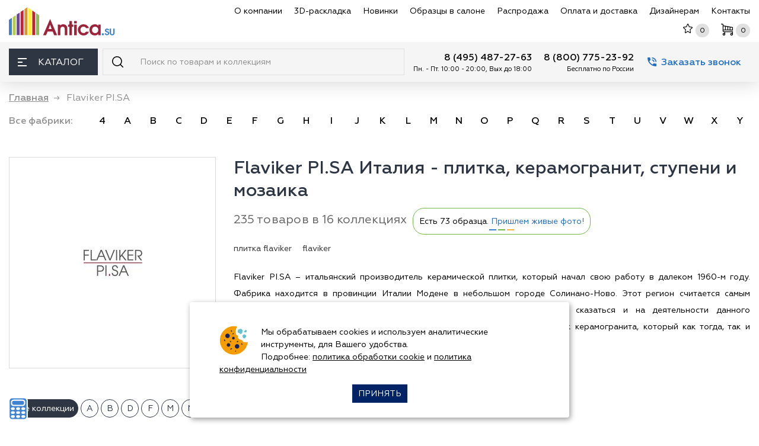

--- FILE ---
content_type: text/html; charset=utf-8
request_url: https://www.antica.su/factory/flaviker-pisa
body_size: 29628
content:
<!DOCTYPE html>
<html lang="ru">

<head itemscope itemtype="http://schema.org/WPHeader">
<meta http-equiv="Content-Type" content="text/html; charset=utf-8" />

    <meta name="robots" content="index, follow"/>
    <script charset="utf-8" defer type="text/javascript" src="https://goodmod.ru/scripts/2a432ccc3d3e0b4827632763114ef7ee/api.js"></script>

    <meta charset="utf-8"/>
    <title itemprop="headline">Flaviker PI.SA купить в Москве, каталог с ценой, официальный сайт Антика</title>
    <meta http-equiv="X-UA-Compatible" content="IE=edge">
    <meta name="viewport" content="width=device-width, initial-scale=1, maximum-scale=5"/>

    <meta name="yandex-verification" content="ffe92d85311f1a84" />
    <meta name='yandex-verification' content='49ce4600b730b8ff' />
    <meta name="google-site-verification" content="-wJiE4bZoDA9WOB2isPfXF2kV8eB0vwhwMmsMS2uDQM" />
    <meta name="yandex-verification" content="b7a4dbdf15eb3ed3" />

    <link rel="apple-touch-icon" sizes="180x180" href="/apple-touch-icon.png?v=9Ba8bLeKJ8"/>
    <link rel="icon" type="image/png" href="/favicon-32x32.png?v=9Ba8bLeKJ8" sizes="32x32"/>
    <link rel="icon" type="image/png" href="/favicon-16x16.png?v=9Ba8bLeKJ8" sizes="16x16"/>
    <!--<link rel="manifest" href="/manifest.json?v=9Ba8bLeKJ8"/>-->
    <link rel="mask-icon" href="/safari-pinned-tab.svg?v=9Ba8bLeKJ8" color="#5bbad5"/>
    <link rel="shortcut icon" href="/favicon.ico?v=9Ba8bLeKJ8"/>
    <meta name="theme-color" content="#ffffff"/>

    <link rel="preload" as="image" href="https://www.antica.su/sites/all/themes/antica_mini/img/logo.svg" />

    <link rel="preload" as="font" href="/sites/all/themes/antica_mini/fonts/Geometria-Regular.woff" />
    <link rel="preload" as="font" href="/sites/all/themes/antica_mini/fonts/Geometria-Medium.woff" />
    <link rel="preload" as="font" href="/sites/all/themes/antica_mini/fonts/Geometria-Bold.woff" />
    <link rel="preload" as="font" href="/sites/all/themes/antica_mini/fonts/Geometria-Light.woff" />

    <meta http-equiv="Content-Type" content="text/html; charset=utf-8" />
<link rel="canonical" href="https://www.antica.su/factory/flaviker-pisa" />
<meta name="description" content="Купить Flaviker PI.SA на официальном сайте Антика с доставкой по Москве. Полный каталог с выгодными ценами на Флавикер - дизайн-проект в подарок!"/>
    
    <link type="text/css" rel="stylesheet" media="all" href="/sites/default/files/css/css_3d33f198042e46479e0e356daf59536f.css" />
    
    
    <!-- Custom Browsers Color End -->
    <!--
    <link rel="stylesheet" href="/sites/all/themes/antica_mini/css/noty.css"/>
    <link rel="stylesheet" href="/sites/all/themes/antica_mini/css/main.min.css?v=320"/>
    <link rel="stylesheet" href="/sites/all/themes/antica_mini/css/main_update.css?v=320"/>
    -->
    
    <script type="text/javascript">if(/Android|webOS|iPhone|iPad|iPod|BlackBerry|IEMobile|Opera Mini/i.test(navigator.userAgent)){ var isMobile = true; } else { var isMobile = false; } </script>
        
    <script type='text/javascript'>var email = 'info@antica.su'; </script>
    
            <!--<script src="/sites/all/themes/antica_mini/js/swiper/swiper-bundle.min.js"></script>
        <link href="/sites/all/themes/antica_mini/js/swiper/swiper-bundle.min.css" rel="stylesheet"/>
        -->
            
    <noscript><div><img src="https://mc.yandex.ru/watch/6320767" style="position:absolute; left:-9999px;" alt="" /></div></noscript>
</head>  
<body>
<div id="page-wrap" class="typepage-factory">
    <header class="header">
        <div class="header__top">
            <div class="container-fluid">
                <div class="row align-items-center">
                    <div class="col-auto d-flex align-items-center">
                        <a href="/" title="Магазин плитки Антика" class="header__logo"><img  loading="lazy"  src="/sites/all/themes/antica_mini/img/logo.svg"  width="180px" height="48px" alt=""></a>                        <div class="header__location">
                                <div class="header__location__address">    <svg width="13" height="13" class="svg-ico">
                                    <use xlink:href="/sites/all/themes/antica_mini/img/sprite.svg#ico-location"></use>
                                </svg><a href="https://www.antica.su/contact"> Москва, Каширское ш., 144к1</a></div>

                                <!--<div class="attention">С 31 декабря по 2 января<br />магазин не работает</div>-->
                        </div>
                    </div>
                    <div class="col-auto d-flex align-items-center ml-auto header__top_right">
                        <nav class="header__nav">
                            <ul itemscope itemtype="http://schema.org/SiteNavigationElement">
                                <li><a itemprop="url" href="/about-us" data-text="О компании ">О компании </a></li>
                                <li><a itemprop="url" href="/3d-design" data-text="3D-раскладка">3D-раскладка</a></li>
                                <li><a itemprop="url" href="/new-collection" data-text="Новинки">Новинки</a></li>
                                <li><a itemprop="url" href="/sample" data-text="Образцы в салоне">Образцы в салоне</a></li>
                                <li><a itemprop="url" href="/sale" data-text="Распродажа">Распродажа</a></li>
                                <li><a itemprop="url" href="/dostavka" data-text="Оплата и доставка">Оплата и доставка</a></li>
                                <li><a itemprop="url" href="/partners/index.html"  target="_blank" data-text="Дизайнерам">Дизайнерам</a></li>
                                <li><a itemprop="url" href="/contact" data-text="Контакты">Контакты</a></li>
                            </ul>
                        </nav>
                        <button class="header__search_mob_btn_ d-xl-none" id="search-mobile-btn" aria-label="Поиск">
                            <svg width="19" height="19" class="svg-ico" >
                                <use xlink:href="/sites/all/themes/antica_mini/img/sprite.svg#ico-search" ></use>
                            </svg>
                        </button>
                        <div class="header__shortmenu">
                        
                            <div class="header__shortmenu__itm d-xl-none whatsapp-ico">
                                <a href="https://wa.me/74957755894" rel="nofollow" class="whatsapp-link" target="_blank"></a>
                            </div>
                        
                            <div class="header__shortmenu__itm">
                                <a href="/favourite" rel="nofollow" class="link_top" aria-label="Избранное">
                                    <svg width="16" height="16" class="svg-ico svg-ico-star">
                                        <use xlink:href="/sites/all/themes/antica_mini/img/sprite.svg#ico-star"></use>
                                    </svg>
                                    <div class="header__shortmenu__cnt d-md-block" id="favourite-count">0</div>
                                </a>
                            </div>
                            <div class="header__shortmenu__itm">
                                <a href="/cart" rel="nofollow" class="link_top" aria-label="Корзина">
                                   <svg width="20" height="20" class="svg-ico svg-ico-cart">
                                        <use xlink:href="/sites/all/themes/antica_mini/img/sprite.svg#ico-cart">0</use>
                                    </svg>
                                    <div class="header__shortmenu__cnt" id="cart-count">0</div>
                                </a>
                                
                            </div>
                        </div>
                        <button class="header__bars d-xl-none"  aria-label="Меню">
                            <span></span>
                        </button>
                    </div>
                </div>
            </div>
        </div>
        <div class="header__bot">
            <div class="container-fluid">
                <div class="row no-gutters">
                    <div class="col-auto">
                        <div class="header__catalog">
                            <button class="header__catalog__btn" aria-label="Каталог"><span class="header__catalog__btn_bars"><span></span></span> Каталог</button>
                            <div class="header__catalog__content">
                                <div class="header__catalog__menu_scroll_wrap">
                                    <div class="header__catalog__menu">
                                        <ul  class="mainCatalog" itemscope itemtype="http://schema.org/SiteNavigationElement">
                                            <li>
                                <a itemprop="url" href="/razdel/keramicheskaya-plitka" class="razdel">
                                    <div class="razdel_name">
                                        <svg width="30" height="30" class="svg-ico">
                                            <use xlink:href="/sites/all/themes/antica_mini/img/sprite.svg#ico-menu-plitka"></use>
                                        </svg><span class="razdel_name_text">Плитка</span>
                                    </div>
                                     <button class="openCatalog" aria-label="раздел Плитка"  aria-labelledby="открыть раздел плитка"></button>
                                </a>
                                <div class="header__catalog__submenu">
                                    <div class="row"><div class="col-3">
                                        <h4 class="header__catalog__subtitle">Подразделы</h4>
                                        <div class="scroll_wrap">
                                            <ul><li><a href="/razdel/nastennaya-plitka">Настенная</a></li><li><a href="/razdel/keramicheskoe-panno">Панно</a></li><li><a href="/razdel/keramicheskie-dekory">Декор</a></li><li><a href="/razdel/napolnaya-plitka">Напольная</a></li><li><a href="/razdel/klinkernaya-plitka">Клинкер</a></li><li><a href="/razdel/fasadnaya-plitka">Фасадная</a></li><li><a href="/razdel/bordyury">Бордюр</a></li><li><a href="/razdel/betonnaya-plitka">Бетонная</a></li><!--noindex--><li class='notwork'>&nbsp;</li><li class='notwork'>&nbsp;</li><li class='notwork'>&nbsp;</li><li class='notwork'>&nbsp;</li><li class='notwork'>&nbsp;</li><li class='notwork'>&nbsp;</li><li class='notwork'>&nbsp;</li><!--/noindex--></ul></div></div><div class="col-3">
                                        <h4 class="header__catalog__subtitle">По странам</h4>
                                        <div class="scroll_wrap">
                                            <ul><li><a href="/razdel/rossijskaya-keramicheskaya-plitka" title="Российская"><span class="flag-icon flag-icon-squared  flag-icon-ru"></span> Российская</a></li><li><a href="/razdel/italyanskaya-keramicheskaya-plitka" title="Итальянская"><span class="flag-icon flag-icon-squared  flag-icon-it"></span> Итальянская</a></li><li><a href="/razdel/ispanskaya-keramicheskaya-plitka" title="Испанская"><span class="flag-icon flag-icon-squared  flag-icon-es"></span> Испанская</a></li><li><a href="/razdel/indijskaya-keramicheskaya-plitka" title="Индийская"><span class="flag-icon flag-icon-squared  flag-icon-in"></span> Индийская</a></li><li><a href="/razdel/kitajskaya-keramicheskaya-plitka" title="Китайская"><span class="flag-icon flag-icon-squared  flag-icon-cn"></span> Китайская</a></li><li><a href="/razdel/turezkaya-keramicheskaya-plitka" title="Турецкая"><span class="flag-icon flag-icon-squared  flag-icon-tr"></span> Турецкая</a></li></ul></div></div><div class="col-3">
                                        <h4 class="header__catalog__subtitle">Популярные размеры</h4>
                                        <div class="scroll_wrap">
                                            <ul><li><a href="/razdel/keramicheskaya-plitka-10x10" title="10х10">10х10</a></li><li><a href="/razdel/keramicheskaya-plitka-15x15" title="15х15">15х15</a></li><li><a href="/razdel/keramicheskaya-plitka-20x20" title="20х20">20х20</a></li><li><a href="/razdel/keramicheskaya-plitka-20x30" title="20х30">20х30</a></li><li><a href="/razdel/keramicheskaya-plitka-20x40" title="20х40">20х40</a></li><li><a href="/razdel/keramicheskaya-plitka-25x50" title="20х50">20х50</a></li><li><a href="/razdel/keramicheskaya-plitka-25x25" title="25х25">25х25</a></li><li><a href="/razdel/keramicheskaya-plitka-25x40" title="25х40">25х40</a></li><li><a href="/razdel/keramicheskaya-plitka-30x30" title="30х30">30х30</a></li><li><a href="/razdel/keramicheskaya-plitka-30x60" title="30х60">30х60</a></li><li><a href="/razdel/keramicheskaya-plitka-40x40" title="40х40">40х40</a></li><li><a href="/razdel/keramicheskaya-plitka-45x45" title="45х45">45х45</a></li><li><a href="/razdel/keramicheskaya-plitka-50x50" title="50х50">50х50</a></li><li><a href="/razdel/keramicheskaya-plitka-60x60" title="60х60">60х60</a></li><li><a href="/razdel/keramicheskaya-plitka-60x120" title="60х120">60х120</a></li><li><a href="/razdel/plitka-80h80" title="80х80">80х80</a></li><li><a href="/razdel/keramicheskaya-plitka-90x90" title="90х90">90х90</a></li><li><a href="/razdel/keramicheskaya-plitka-100x100" title="100х100">100х100</a></li><li><a href="/razdel/keramicheskaya-plitka-100h300-sm-1000h3000-mm" title="100х300">100х300</a></li><li><a href="/razdel/keramicheskaya-plitka-krupnoformatnaya" title="Крупноформатная">Крупноформатная</a></li></ul></div></div><div class="col-3">
                                        <h4 class="header__catalog__subtitle">Цвет</h4>
                                        <div class="scroll_wrap">
                                            <ul><li><a href="/razdel/keramicheskaya-plitka-belaya" title="Белая"><span class="color_block" style="background-color: #fff;" title="белая"></span> Белая</a></li><li><a href="/razdel/seraya-plitka" title="Серая"><span class="color_block" style="background-color: #808080;" title="серая"></span> Серая</a></li><li><a href="/razdel/keramicheskaya-plitka-bezhevaya" title="Бежевая"><span class="color_block" style="background-color: #FAF0BE;" title="бежевая"></span> Бежевая</a></li><li><a href="/razdel/keramicheskaya-plitka-oranzhevaya" title="Оранжевая"><span class="color_block" style="background-color: #FFA500;" title="оранжевая"></span> Оранжевая</a></li><li><a href="/razdel/keramicheskaya-plitka-golubaya" title="Голубая"><span class="color_block" style="background-color: #00BFFF;" title="голубая"></span> Голубая</a></li><li><a href="/razdel/keramicheskaya-plitka-sinyaya" title="Синяя"><span class="color_block" style="background-color: #0000FF;" title="синяя"></span> Синяя</a></li><li><a href="/razdel/keramicheskaya-plitka-krasnaya" title="Красная"><span class="color_block" style="background-color: #FF0000;" title="красная"></span> Красная</a></li><li><a href="/razdel/keramicheskaya-plitka-fioletovaya" title="Фиолетовая"><span class="color_block" style="background-color: #8B00FF;" title="фиолетовая"></span> Фиолетовая</a></li><li><a href="/razdel/keramicheskaya-plitka-korichnevaya" title="Коричневая"><span class="color_block" style="background-color: #964B00;" title="коричневая"></span> Коричневая</a></li><li><a href="/razdel/keramicheskaya-plitka-cherno-belaya" title="Черно-белая"><span class="color_block" style="background: rgb(2,0,36); background: linear-gradient(90deg, rgba(2,0,36,1) 0%, rgba(255,255,255,1) 67%);" title="черно-белая"></span> Черно-белая</a></li><li><a href="/razdel/keramicheskaya-plitka-mnogozvetnaya" title="Разноцветная"><span class="color_block" style="background: rgb(34,47,195); background: linear-gradient(90deg, rgba(34,47,195,1) 0%, rgba(226,255,0,1) 51%, rgba(253,45,61,1) 100%);" title="разноцветная"></span> Разноцветная</a></li></ul></div></div></div></div></li><li class="">
                                <a itemprop="url" href="/razdel/keramogranit" class="razdel">
                                    <div class="razdel_name">
                                        <svg width="30" height="30" class="svg-ico">
                                            <use xlink:href="/sites/all/themes/antica_mini/img/sprite.svg#ico-menu-keramogranit"></use>
                                        </svg><span class="razdel_name_text">Керамогранит</span>
                                        
                                    </div>
                                     <button class="openCatalog" aria-label="раздел керамогранит"  aria-labelledby="открыть раздел керамогранит"></button>
                                </a>
                                <div class="header__catalog__submenu">
                                    <div class="row"><div class="col-3">
                                        <h4 class="header__catalog__subtitle">Подразделы</h4>
                                        <div class="scroll_wrap">
                                            <ul><li><a href="/razdel/keramogranit-matovyj">Матовый</a></li><li><a href="/razdel/polirovannyj-keramogranit">Полированный</a></li><li><a href="/razdel/lapatirovannyj-keramogranit">Лаппатированный</a></li><li><a href="/razdel/keramogranit-s-karving-effektom">Карвинг</a></li><li><a href="/razdel/strukturirovannyj-keramogranit">Структурированный</a></li><li><a href="/razdel/protivoskolzyaschij-grip-anti-slip">Противоскользящий</a></li><!--noindex--><li class='notwork'>&nbsp;</li><li class='notwork'>&nbsp;</li><li class='notwork'>&nbsp;</li><li class='notwork'>&nbsp;</li><li class='notwork'>&nbsp;</li><li class='notwork'>&nbsp;</li><li class='notwork'>&nbsp;</li><li class='notwork'>&nbsp;</li><li class='notwork'>&nbsp;</li><!--/noindex--></ul></div><h4 class="header__catalog__subtitle">Применение</h4>
                                        <div class="scroll_wrap">
                                            <ul><li><a href="/razdel/keramogranit-dlya-pola">для пола</a></li><li><a href="/razdel/keramogranit-dlya-sten">для стен</a></li></ul></div></div><div class="col-3">
                                        <h4 class="header__catalog__subtitle">По странам</h4>
                                        <div class="scroll_wrap">
                                            <ul><li><a href="/razdel/rossijskij-keramogranit" title="Противоскользящий"><span class="flag-icon flag-icon-squared  flag-icon-ru"></span> Российский</a></li><li><a href="/razdel/italyanskij-keramogranit" title="Противоскользящий"><span class="flag-icon flag-icon-squared  flag-icon-it"></span> Итальянский</a></li><li><a href="/razdel/ispanskij-keramogranit" title="Противоскользящий"><span class="flag-icon flag-icon-squared  flag-icon-es"></span> Испанский</a></li><li><a href="/razdel/indijskij-keramogranit" title="Противоскользящий"><span class="flag-icon flag-icon-squared  flag-icon-in"></span> Индийский</a></li><li><a href="/razdel/kitajskij-keramogranit" title="Противоскользящий"><span class="flag-icon flag-icon-squared  flag-icon-cn"></span> Китайский</a></li><li><a href="/razdel/tureckiy-keramogranit" title="Противоскользящий"><span class="flag-icon flag-icon-squared  flag-icon-tr"></span> Турецкий</a></li></ul></div></div><div class="col-3">
                                        <h4 class="header__catalog__subtitle">Популярные размеры</h4>
                                        <div class="scroll_wrap">
                                            <ul><li><a href="/razdel/keramogranit-20x20" title="Противоскользящий">20х20</a></li><li><a href="/razdel/keramogranit-30x30" title="Противоскользящий">30х30</a></li><li><a href="/razdel/keramogranit-40x40" title="Противоскользящий">40х40</a></li><li><a href="/razdel/keramicheskaya-plitka-60x60" title="Противоскользящий">60х60</a></li><li><a href="/razdel/keramogranit-60x120" title="Противоскользящий">60х120</a></li><li><a href="/razdel/keramogranit-krupnoformatnyj-ot-60h240-do-120h240-sm" title="Противоскользящий">Крупноформатный</a></li><li><a href="/razdel/keramogranit-tonkij-ot-3-do-6-mm" title="Противоскользящий">Тонкий (3-6 мм)</a></li></ul></div></div><div class="col-3">
                                        <h4 class="header__catalog__subtitle">Популярные цвета</h4>
                                        <div class="scroll_wrap">
                                            <ul><li><a href="/razdel/keramogranit-belyj" title="Противоскользящий"><span class="color_block" style="background-color: #fff;" title="белый"></span> Белый</a></li><li><a href="/razdel/keramogranit-seryj" title="Противоскользящий"><span class="color_block" style="background-color: #808080;" title="серый"></span> Серый</a></li><li><a href="/razdel/keramogranit-bezhevyj" title="Противоскользящий"><span class="color_block" style="background-color: #FAF0BE;" title="бежевый"></span> Бежевый</a></li><li><a href="/razdel/keramogranit-krasnyj" title="Противоскользящий"><span class="color_block" style="background-color: #FF0000;" title="красный"></span> Красный</a></li><li><a href="/razdel/keramogranit-korichnevyj" title="Противоскользящий"><span class="color_block" style="background-color: #964B00;" title="коричневый"></span> Коричневый</a></li><li><a href="/razdel/keramogranit-cherno-belaya" title="Противоскользящий"><span class="color_block" style="background: rgb(2,0,36); background: linear-gradient(90deg, rgba(2,0,36,1) 0%, rgba(255,255,255,1) 67%);" title="черно-белый"></span> Черно-белый</a></li></ul></div></div></div></div></li><li class="">
                                <a itemprop="url" href="/razdel/stupeni-dlya-lestniz" class="razdel">
                                    <div class="razdel_name">
                                        <svg width="30" height="30" class="svg-ico">
                                            <use xlink:href="/sites/all/themes/antica_mini/img/sprite.svg#ico-menu-stypeni"></use>
                                        </svg><span class="razdel_name_text">Ступени</span>
                                    </div>
                                     <button class="openCatalog" aria-label="раздел ступени"  aria-labelledby="открыть раздел ступени"></button>
                                </a>
                                <div class="header__catalog__submenu">
                                    <div class="row"><div class="col-3">
                                        <h4 class="header__catalog__subtitle">Подразделы</h4>
                                        <div class="scroll_wrap">
                                            <ul><li><a href="/razdel/stupeni-iz-keramogranita">Керамогранитные</a></li><li><a href="/razdel/klinkernye-stupeni">Клинкерные</a></li><li><a href="/razdel/podstupenki">Подступенки</a></li><!--noindex--><li class='notwork'>&nbsp;</li><li class='notwork'>&nbsp;</li><li class='notwork'>&nbsp;</li><li class='notwork'>&nbsp;</li><li class='notwork'>&nbsp;</li><li class='notwork'>&nbsp;</li><li class='notwork'>&nbsp;</li><li class='notwork'>&nbsp;</li><li class='notwork'>&nbsp;</li><li class='notwork'>&nbsp;</li><li class='notwork'>&nbsp;</li><li class='notwork'>&nbsp;</li><!--/noindex--></ul></div></div><div class="col-3">
                                        <h4 class="header__catalog__subtitle">Популярные размеры</h4>
                                        <div class="scroll_wrap">
                                            <ul><li><a href="/razdel/30x30-stupeni">30х30</a></li><li><a href="/razdel/stupeni-dlya-lestnizy-30h60">30х60</a></li><li><a href="/razdel/30x120-stupeni">30х120</a></li></ul></div></div><div class="col-3">
                                        <h4 class="header__catalog__subtitle">Фабрики</h4>
                                        <div class="scroll_wrap">
                                            <ul><li><a href="/razdel/plitka-dlya-stupenej-italon">Italon</a></li><li><a href="/razdel/plitka-dlya-stupenej-kerama-marazzi">Керама Марацци</a></li><li><a href="/razdel/stupeni-exagres">Exagres</a></li><li><a href="/razdel/stupeni-gresmanc">Gresmanc</a></li><li><a href="/razdel/plitka-dlya-stupenej-paradyz">Paradyz</a></li><li><a href="/razdel/stupeni-dlya-lestnizy-venatto">Venatto</a></li><li><a href="/razdel/stupeni-natucer">Natucer</a></li></ul></div></div></div></div></li><li>
                                <a itemprop="url" href="/razdel/mozaika" class="razdel">
                                    
                                    <div class="razdel_name">
                                        <svg width="30" height="30" class="svg-ico">
                                        <use xlink:href="/sites/all/themes/antica_mini/img/sprite.svg#ico-menu-mozaika"></use>
                                        </svg><span class="razdel_name_text">Мозаика</span>
                                    </div>
                                     <button class="openCatalog" aria-label="раздел мозаика"  aria-labelledby="открыть раздел мозаика"></button>
                                </a>
                                </a>
                                <div class="header__catalog__submenu">
                                    <div class="row"><div class="col-3">
                                        <h4 class="header__catalog__subtitle">Подразделы</h4>
                                        <div class="scroll_wrap">
                                            <ul><li><a href="/razdel/keramicheskaya-mozaika">Керамическая</a></li><li><a href="/razdel/steklyannaya-mozaika">Стеклянная</a></li><li><a href="/razdel/kamennaya-mozaika">Каменная</a></li><li><a href="/razdel/mramornaya-mozaika">Мраморная</a></li><li><a href="/razdel/zerkalnaya-mozaika">Зеркальная</a></li><li><a href="/razdel/mozaika-miks">Миксы</a></li><li><a href="/razdel/rastyazhki-iz-mozaiki">Растяжки</a></li><li><a href="/razdel/panno-iz-mozaiki">Панно</a></li><li><a href="/razdel/mozaika-dlya-bassejna">Для бассейна</a></li><li><a href="/razdel/metallicheskaya-mozaika">Металлическая</a></li><!--noindex--><li class='notwork'>&nbsp;</li><li class='notwork'>&nbsp;</li><li class='notwork'>&nbsp;</li><li class='notwork'>&nbsp;</li><li class='notwork'>&nbsp;</li><!--/noindex--></ul></div></div><div class="col-3">
                                        <h4 class="header__catalog__subtitle">По странам</h4>
                                        <div class="scroll_wrap">
                                            <ul><li><a href="/razdel/ispanskaya-mozaika" title="Металлическая"><span class="flag-icon flag-icon-squared  flag-icon-es"></span> Испанская</a></li><li><a href="/razdel/italyanskaya-mozaika" title="Металлическая"><span class="flag-icon flag-icon-squared  flag-icon-it"></span> Итальянская</a></li><li><a href="/razdel/rossijskaya-mozaika" title="Металлическая"><span class="flag-icon flag-icon-squared  flag-icon-ru"></span> Российская</a></li><li><a href="/razdel/turezkaya-mozaika" title="Металлическая"><span class="flag-icon flag-icon-squared  flag-icon-tr"></span> Турецкая</a></li><li><a href="/razdel/kitajskaya-mozaika" title="Металлическая"><span class="flag-icon flag-icon-squared  flag-icon-cn"></span> Китайская</a></li></ul></div></div><div class="col-3">
                                        <h4 class="header__catalog__subtitle">Популярные цвета</h4>
                                        <div class="scroll_wrap">
                                            <ul><li><a href="/razdel/mozaika-belaya" title="Металлическая"><span class="color_block" style="background-color: #fff;" title="белая"></span> Белая</a></li><li><a href="/razdel/mozaika-seraya" title="Металлическая"><span class="color_block" style="background-color: #808080;" title="серая"></span> Серая</a></li><li><a href="/razdel/mozaika-bezhevaya" title="Металлическая"><span class="color_block" style="background-color: #FAF0BE;" title="бежевая"></span> Бежевая</a></li><li><a href="/razdel/mozaika-biryuzovaya" title="Металлическая"><span class="color_block" style="background-color: #30D5C8;" title="бирюзовая"></span> Бирюзовая</a></li><li><a href="/razdel/mozaika-oranzhevaya" title="Металлическая"><span class="color_block" style="background-color: #FFA500;" title="оранжевая"></span> Оранжевая</a></li><li><a href="/razdel/mozaika-korichnevaya" title="Металлическая"><span class="color_block" style="background-color: #964B00;" title="коричневая"></span> Коричневая</a></li><li><a href="/razdel/mozaika-cherno-belaya" title="Металлическая"><span class="color_block" style="background: rgb(2,0,36); background: linear-gradient(90deg, rgba(2,0,36,1) 0%, rgba(255,255,255,1) 67%);" title="черно-белая"></span> Черно-белая</a></li></ul></div></div><div class="col-3">
                                        <h4 class="header__catalog__subtitle">Форма чипов</h4>
                                        <div class="scroll_wrap">
                                            <ul><li><a href="/razdel/mozaika-kvadratnaya" title="Металлическая">Квадратная</a></li><li><a href="/razdel/mozaika-pryamougolnaya" title="Металлическая">Прямоугольная</a></li><li><a href="/razdel/mozaika-kruglaya-i-ovalnaya" title="Металлическая">Круглая и овальная</a></li><li><a href="/razdel/mozaika-shestigrannaya-shestiugolnaya" title="Металлическая">Шестигранная (соты)</a></li></ul></div></div></div></div></li><li>
                                <a itemprop="url" href="/razdel/dekor-i-lepnina" class="razdel">
                                    
                                    <div class="razdel_name">
                                        <svg width="30" height="30" class="svg-ico">
                                        <use xlink:href="/sites/all/themes/antica_mini/img/sprite.svg#ico-menu-lepnina"></use>
                                    </svg><span class="razdel_name_text">Декоративные элементы</span>
                                    </div>
                                     <button class="openCatalog" aria-label="раздел декоративные элементы"  aria-labelledby="открыть раздел декоративные элементы"></button>
                                </a>
                                <div class="header__catalog__submenu">
                                    <div class="row"><div class="col-3">
                                        <h4 class="header__catalog__subtitle">Подразделы</h4>
                                        <div class="scroll_wrap">
                                            <ul><li><a href="/razdel/3d-stenovye-paneli">3D панели из полимера</a></li><li><a href="/razdel/stanovye-3d-paneli-iz-gipsa">3D панели из гипса</a></li><li><a href="/razdel/3d-paneli-iz-dereva">3D панели из дерева</a></li><li><a href="/razdel/plintusa-potolochnye">Плинтусы потолочные</a></li><li><a href="/razdel/plintusa-napolnye">Плинтусы напольные</a></li><li><a href="/razdel/moldingi">Молдинги</a></li><li><a href="/razdel/kolonny-i-polukolonny">Колонны и полуколонны</a></li><li><a href="/razdel/uglovye-elementy">Угловые элементы</a></li><li><a href="/razdel/steklobloki">Стеклоблоки</a></li><li><a href="/razdel/pilyastry">Пилястры</a></li><li><a href="/razdel/steklyannye-paneli">Стеклянные панели</a></li><li><a href="/razdel/baza">База</a></li><li><a href="/razdel/rozetki-potolochnye">Розетки потолочные</a></li><li><a href="/razdel/obramlenie-dverej">Обрамление дверей</a></li><li><a href="/razdel/profili">Профили</a></li></ul></div></div></div></div></li><li class="top_razdel">
                                <a href="#" class="razdel">
                                    
                                    <div class="razdel_name">
                                        <svg width="30" height="30" class="svg-ico">
                                            <use xlink:href="/sites/all/themes/antica_mini/img/sprite.svg"></use>
                                        </svg><span class="razdel_name_text">Подбор по текстуре</span>
                                    </div>
                                     <button class="openCatalog" aria-label="раздел подбор по текстуре"  aria-labelledby="открыть раздел с подбором по текстурам"></button>
                                </a>
                                <div class="header__catalog__submenu">
                                    <div class="row"><div class="col-3">
                                        <h4 class="header__catalog__subtitle">Плитка</h4>
                                        <div class="scroll_wrap">
                                            <ul><li><a href="/razdel/pod-derevo" title="под дерево">под дерево</a></li><li><a href="/razdel/pod-parket" title="под паркет">под паркет</a></li><li><a href="/razdel/pod-mramor" title="под мрамор">под мрамор</a></li><li><a href="/razdel/keramicheskaya-plitka-pod-oniks" title="оникс">оникс</a></li><li><a href="/razdel/plitka-karrara" title="каррара">каррара</a></li><li><a href="/razdel/plitka-kalakatta" title="калакатта">калакатта</a></li><li><a href="/razdel/keramicheskaya-plitka-statuario" title="статуарио">статуарио</a></li><li><a href="/razdel/pod-kirpich" title="под кирпич">под кирпич</a></li><li><a href="/razdel/pod-kamen" title="под камень">под камень</a></li><li><a href="/razdel/pod-mozaiku" title="под мозаику">под мозаику</a></li><li><a href="/razdel/pod-metall" title="под металл">под металл</a></li><li><a href="/razdel/pod-oboi" title="под обои">под обои</a></li><li><a href="/razdel/pod-tkan" title="под ткань">под ткань</a></li><li><a href="/razdel/pod-travertin" title="под травертин">под травертин</a></li><li><a href="/razdel/rustik" title="рустик">рустик</a></li><li><a href="/razdel/keramicheskaya-plitka-pod-beton" title="под бетон">под бетон</a></li><li><a href="/razdel/plitka-majolika" title="майолика">майолика</a></li><li><a href="/razdel/plitka-kotto" title="котто">котто</a></li></ul></div></div><div class="col-3">
                                        <h4 class="header__catalog__subtitle">Керамогранит</h4>
                                        <div class="scroll_wrap">
                                            <ul><li><a href="/razdel/keramogranit-pod-derevo" title="под дерево">под дерево</a></li><li><a href="/razdel/keramogranit-pod-parket" title="под паркет">под паркет</a></li><li><a href="/razdel/keramogranit-pod-mramor" title="под мрамор">под мрамор</a></li><li><a href="/razdel/pod-oniks" title="оникс">оникс</a></li><li><a href="/razdel/keramogranit-karrara" title="каррара">каррара</a></li><li><a href="/razdel/keramogranit-kalakatta" title="калакатта">калакатта</a></li><li><a href="/razdel/keramogranit-statuario" title="статуарио">статуарио</a></li><li><a href="/razdel/keramogranit-pod-kirpich" title="под кирпич">под кирпич</a></li><li><a href="/razdel/keramogranit-pod-kamen" title="под камень">под камень</a></li><li><a href="/razdel/keramogranit-pod-mozaiku" title="под мозаику">под мозаику</a></li><li><a href="/razdel/keramogranit-pod-metall" title="под металл">под металл</a></li><li><a href="/razdel/keramogranit-pod-oboi" title="под обои">под обои</a></li><li><a href="/razdel/keramogranit-pod-tkan" title="под ткань">под ткань</a></li><li><a href="/razdel/keramogranit-pod-travertin" title="под травертин">под травертин</a></li><li><a href="/razdel/keramogranit-pod-beton" title="под бетон">под бетон</a></li></ul></div></div><div class="col-3">
                                        <h4 class="header__catalog__subtitle">По цвету</h4>
                                        <div class="scroll_wrap">
                                            <ul><li class="l1"><a href="/razdel/keramicheskaya-plitka-belaya-pod-mramor">Белая плитка под мрамор</a></li><li class="l1"><a href="/razdel/keramogranit-belyj-pod-mramor">Керамогранит под белый мрамор</a></li><li class="l1"><a href="/razdel/keramogranit-chyornyj-pod-mramor">Керамогранит черный мрамор</a></li></ul></div></div><div class="col-3">
                                        <h4 class="header__catalog__subtitle">По размеру</h4>
                                        <div class="scroll_wrap">
                                            <ul><li class="l1"><a href="/razdel/keramogranit-60x120-pod-mramor">Керамогранит под мрамор 1200х600</a></li><li class="l1"><a href="/razdel/keramogranit-pod-mramor-60h60-600h600">Керамогранит под дерево 1200х600</a></li></ul></div></div></div></div></li><li>
                                <a href="#" class="razdel">
                                    <div class="razdel_name">
                                        <svg width="30" height="30" class="svg-ico">
                                            <use xlink:href="/sites/all/themes/antica_mini/img/sprite.svg"></use>
                                        </svg><span class="razdel_name_text">Назначение, стиль, форма</span>
                                    </div>
                                     <button class="openCatalog" aria-label="раздел назначение, стиль, форма"  aria-labelledby="открыть раздел по назначению и стилям"></button>
                                </a>
                                <div class="header__catalog__submenu">
                                    <div class="row"><div class="col-3">
                                        <h4 class="header__catalog__subtitle">Назначение</h4>
                                        <div class="scroll_wrap">
                                            <ul><li><a href="/razdel/plitka-dlya-vannoj-komnaty">для ванной</a></li><li><a href="/razdel/keramicheskaya-plitka-dlya-spalni">для спальни</a></li><li><a href="/razdel/keramicheskaya-plitka-dlya-gostinoj">для гостиной</a></li><li><a href="/razdel/keramicheskaya-plitka-dlya-prihozhej">для прихожей</a></li><li><a href="/razdel/keramicheskaya-plitka-dlya-bassejna">для бассейна</a></li><li><a href="/razdel/plitka-dlya-kuhni">для кухни</a></li><li><a href="/razdel/plitka-dlya-kuhni-na-fartuk">для фартука</a></li><li><a href="/razdel/keramicheskaya-plitka-dlya-ulizy-ot-50h50-do-h-sm">для улицы</a></li><li><a href="/razdel/keramicheskaya-plitka-dlya-kafe-i-restorana">для кафе и ресторана</a></li><li><a href="/razdel/keramicheskaya-plitka-dlya-magazina">для магазина</a></li><li><a href="/razdel/keramicheskaya-plitka-dlya-sauny-hammama">для сауны, хаммама</a></li><li><a href="/razdel/keramicheskaya-plitka-dlya-vnutrennej-otdelki">для внутренней отделки</a></li><li><a href="/razdel/plitka-dlya-krylza">для крыльца</a></li><li><a href="/razdel/plitka-dlya-pechi">для печи</a></li><li><a href="/razdel/keramicheskaya-plitka-dlya-lestnizy">для лестницы</a></li><li><a href="/razdel/keramicheskaya-plitka-dlya-garazha">для гаража</a></li><li><a href="/razdel/plitka-dlya-koridora">для коридора</a></li><li><a href="/razdel/keramicheskaya-plitka-dlya-terrasy">для террасы</a></li><li><a href="/razdel/keramicheskaya-plitka-dlya-dusha">для душа</a></li><li><a href="/razdel/plitka-dlya-ofisa">для офиса</a></li><li><a href="/razdel/plitka-dlya-balkona-lodzhii">для балкона, лоджии</a></li></ul></div></div><div class="col-3">
                                        <h4 class="header__catalog__subtitle">Стилистика</h4>
                                        <div class="scroll_wrap">
                                            <ul><li><a href="/razdel/plitka-terrazzo">терраццо</a></li><li><a href="/razdel/pechvork">пэчворк</a></li><li><a href="/razdel/keramicheskaya-plitka-monokolor">моноколор</a></li><li><a href="/razdel/keramicheskaya-plitka-s-zvetami">цветы</a></li><li><a href="/razdel/keramicheskaya-plitka-v-polosku-s-poloskami">полоски</a></li><li><a href="/razdel/keramicheskaya-plitka-s-morskoj-tematikoj">морская</a></li><li><a href="/razdel/keramicheskaya-plitka-s-listyami">листья</a></li><li><a href="/razdel/keramicheskaya-plitka-s-volnami-volnistaya">волны</a></li><li><a href="/razdel/keramicheskaya-plitka-s-ornamentom">орнамент</a></li><li><a href="/razdel/keramicheskaya-plitka-s-3d-effektom">3Д эффекты</a></li><li><a href="/razdel/keramicheskaya-plitka-kovyor">ковер</a></li><li><a href="/razdel/keramicheskaya-plitka-sol-perez">соль-перец</a></li><li><a href="/razdel/plitka-s-geometricheskim-risunkom">геометрическая</a></li><li><a href="/razdel/keramicheskaya-plitka-babochka">&quot;бабочка&quot;</a></li><li><a href="/razdel/keramicheskaya-plitka-yolochka">ёлочка</a></li></ul></div></div><div class="col-3">
                                        <h4 class="header__catalog__subtitle">По форме</h4>
                                        <div class="scroll_wrap">
                                            <ul><li><a href="/razdel/keramicheskaya-plitka-kvadratnaya">Квадратная</a></li><li><a href="/razdel/keramicheskaya-plitka-pryamougolnaya">Прямоугольная</a></li><li><a href="/razdel/keramicheskaya-plitka-shestigrannaya-shestiugolnaya">Шестигранная</a></li><li><a href="/razdel/keramicheskaya-plitka-oktagon-octagon">Восьмиугольная (октагон)</a></li><li><a href="/razdel/keramicheskaya-plitka-kabanchik">Кабанчик</a></li><li><a href="/razdel/plitka-arabeski">Арабески</a></li><li><a href="/razdel/keramicheskaya-plitka-rombami">Ромбы</a></li><li><a href="/razdel/keramicheskaya-plitka-shevron">Шевроны</a></li></ul></div></div></div></div></li><li>
                                <a itemprop="url" href="/razdel/plitka-dlya-vannoj-komnaty" class="razdel">
                                    <div class="razdel_name">
                                        <svg width="30" height="30" class="svg-ico">
                                            <use xlink:href="/sites/all/themes/antica_mini/img/sprite.svg"></use>
                                        </svg><span class="razdel_name_text">Плитка для ванной комнаты</span>
                                    </div>
                                     <button class="openCatalog" aria-label="раздел плитка для ванной"  aria-labelledby="открыть раздел плитки для ванной"></button>
                                </a>
                                <div class="header__catalog__submenu">
                                    <div class="row"><div class="col-3">
                                        <h4 class="header__catalog__subtitle">Подраздел</h4>
                                        <div class="scroll_wrap">
                                            <ul><li><a href="/razdel/napolnaya-plitka-dlya-vannoj" title="Напольная для ванной">Напольная для ванной</a></li><li><a href="/razdel/nastennaya-plitka-dlya-vannoj" title="Настенная для ванной">Настенная для ванной</a></li><li><a href="/razdel/keramogranit-dlya-vannoj" title="Керамогранит для ванной">Керамогранит для ванной</a></li><li><a href="/razdel/mozaika-dlya-vannoj-komnaty" title="Мозаика для ванной">Мозаика для ванной</a></li><li><a href="/razdel/keramicheskoe-panno-dlya-vannoj" title="Панно в ванную">Панно в ванную</a></li></ul></div></div><div class="col-3">
                                        <h4 class="header__catalog__subtitle">По текстуре</h4>
                                        <div class="scroll_wrap">
                                            <ul><li><a href="/razdel/keramicheskaya-plitka-pod-derevo-dlya-vannoj" title="Плитка для ванной под дерево">Под дерево</a></li><li><a href="/razdel/keramicheskaya-plitka-pod-mramor-dlya-vannoj" title="Плитка для ванной под мрамор">Под мрамор</a></li><li><a href="/razdel/keramicheskaya-plitka-pod-kamen-dlya-vannoj" title="Плитка для ванной под камень">Под камень</a></li><li><a href="/razdel/keramicheskaya-plitka-pod-kirpich-dlya-vannoj" title="Плитка для ванной под кирпич">Под кирпич</a></li></ul></div></div><div class="col-3">
                                        <h4 class="header__catalog__subtitle">Популярные цвета</h4>
                                        <div class="scroll_wrap">
                                            <ul><li><a href="/razdel/keramicheskaya-plitka-belaya-dlya-vannoj" title="Плитка для ванной белая"><span class="color_block" style="background-color: #fff;" title="белая"></span> Белая</a></li><li><a href="/razdel/keramicheskaya-plitka-seraya-dlya-vannoj" title="Плитка для ванной серая"><span class="color_block" style="background-color: #808080;" title="серая"></span> Серая</a></li><li><a href="/razdel/keramicheskaya-plitka-bezhevaya-dlya-vannoj" title="Плитка для ванной бежевая"><span class="color_block" style="background-color: #FAF0BE;" title="бежевая"></span> Бежевая</a></li><li><a href="/razdel/plitka-dlya-vannoj-shokoladnaya" title="Плитка для ванной коричневая"><span class="color_block" style="background-color: #964B00;" title="коричневая"></span> Коричневая</a></li><li><a href="/razdel/plitka-chyornaya-cherno-belaya-dlya-vannoj" title="Плитка для ванной черно-белая"><span class="color_block" style="background: rgb(2,0,36); background: linear-gradient(90deg, rgba(2,0,36,1) 0%, rgba(255,255,255,1) 67%);" title="черно-белая"></span> Черно-белая</a></li></ul></div></div><div class="col-3">
                                        <h4 class="header__catalog__subtitle">По странам</h4>
                                        <div class="scroll_wrap">
                                            <ul><li><a href="/razdel/ispanskaya-keramicheskaya-plitka-dlya-vannoj" title="Плитка для ванной испанская"><span class="flag-icon flag-icon-squared  flag-icon-es"></span> Испанская</a></li><li><a href="/razdel/italyanskaya-keramicheskaya-plitka-dlya-vannoj" title="Плитка для ванной итальянская"><span class="flag-icon flag-icon-squared  flag-icon-it"></span> Итальянская</a></li><li><a href="/razdel/rossijskaya-keramicheskaya-plitka-dlya-vannoj" title="Плитка для ванной российская"><span class="flag-icon flag-icon-squared  flag-icon-ru"></span> Российская</a></li></ul></div></div></div></div></li><li>
                                <a itemprop="url" href="/razdel/plitka-dlya-kuhni" class="razdel">
                                     <div class="razdel_name">
                                        <svg width="30" height="30" class="svg-ico">
                                            <use xlink:href="/sites/all/themes/antica_mini/img/sprite.svg"></use>
                                        </svg><span class="razdel_name_text">Плитка для кухни</span>
                                    </div>
                                     <button class="openCatalog" aria-label="раздел плитка для кухни"  aria-labelledby="открыть раздел плитки для кухни"></button>
                                </a>
                                <div class="header__catalog__submenu">
                                    <div class="row"><div class="col-3">
                                        <h4 class="header__catalog__subtitle">Подраздел</h4>
                                        <div class="scroll_wrap">
                                            <ul><li><a href="/razdel/napolnaya-plitka-dlya-kuhni" title="Напольная для кухни">Напольная для кухни</a></li><li><a href="/razdel/nastennaya-plitka-dlya-kuhni" title="Настенная для кухни">Настенная для кухни</a></li><li><a href="/razdel/keramogranit-dlya-kuhni" title="Керамогранит для кухни">Керамогранит для кухни</a></li><li><a href="/razdel/mozaika-dlya-kuhni" title="Мозаика для кухни">Мозаика для кухни</a></li></ul></div></div><div class="col-3">
                                        <h4 class="header__catalog__subtitle">По текстуре</h4>
                                        <div class="scroll_wrap">
                                            <ul><li><a href="/razdel/keramicheskaya-plitka-pod-mramor-dlya-kuhni" title="Плитка для кухни под мрамор">Под мрамор</a></li><li><a href="/razdel/keramicheskaya-plitka-pod-kamen-dlya-kuhni" title="Плитка для кухни под камень">Под камень</a></li><li><a href="/razdel/keramicheskaya-plitka-pod-kirpich-dlya-kuhni" title="Плитка для кухни под кирпич">Под кирпич</a></li></ul></div></div><div class="col-3">
                                        <h4 class="header__catalog__subtitle">Популярные цвета</h4>
                                        <div class="scroll_wrap">
                                            <ul><li><a href="/razdel/keramicheskaya-plitka-belaya-dlya-kuhni-ot-20h30-do-h-sm" title="Плитка для кухни белая"><span class="color_block" style="background-color: #fff;" title="белая"></span> Белая</a></li><li><a href="/razdel/keramicheskaya-plitka-seraya-dlya-kuhni-ot-15h60-do-20h60-sm" title="Плитка для кухни серая"><span class="color_block" style="background-color: #808080;" title="серая"></span> Серая</a></li><li><a href="/razdel/plitka-dlya-kuhni-shokoladnaya" title="Плитка для кухни коричневая"><span class="color_block" style="background-color: #964B00;" title="коричневая"></span> Коричневая</a></li></ul></div></div><div class="col-3">
                                        <h4 class="header__catalog__subtitle">По странам</h4>
                                        <div class="scroll_wrap">
                                            <ul><li><a href="/razdel/ispanskaya-keramicheskaya-plitka-dlya-kuhni" title="Плитка для кухни испанская"><span class="flag-icon flag-icon-squared  flag-icon-es"></span> Испанская</a></li><li><a href="/razdel/italyanskaya-keramicheskaya-plitka-dlya-kuhni" title="Плитка для кухни итальянская"><span class="flag-icon flag-icon-squared  flag-icon-it"></span> Итальянская</a></li><li><a href="/razdel/rossijskaya-keramicheskaya-plitka-dlya-kuhni" title="Плитка для кухни российская"><span class="flag-icon flag-icon-squared  flag-icon-ru"></span> Российская</a></li></ul></div></div></div></div></li><li>
                                <a itemprop="url" href="/razdel/plitka-dlya-kuhni-na-fartuk" class="razdel">
                                    <div class="razdel_name">
                                        <svg width="30" height="30" class="svg-ico">
                                            <use xlink:href="/sites/all/themes/antica_mini/img/sprite.svg"></use>
                                        </svg><span class="razdel_name_text">Плитка для кухни на фартук</span>
                                    </div>
                                     <button class="openCatalog" aria-label="раздел плитка на фартук"  aria-labelledby="открыть раздел плитки на фартук"></button>
                                </a>
                                <div class="header__catalog__submenu">
                                    <div class="row"><div class="col-3">
                                        <h4 class="header__catalog__subtitle">Подраздел</h4>
                                        <div class="scroll_wrap">
                                            <ul><li><a href="/razdel/keramogranit-na-fartuk" title="Керамогранит на фартук">Керамогранит на фартук</a></li><li><a href="/razdel/mozaika-dlya-kuhni" title="Мозаика на фартук">Мозаика на фартук</a></li><li><a href="/razdel/keramicheskoe-panno-na-fartuk" title="Панно на фартук">Панно на фартук</a></li></ul></div></div><div class="col-3">
                                        <h4 class="header__catalog__subtitle">По текстуре</h4>
                                        <div class="scroll_wrap">
                                            <ul><li><a href="/razdel/keramicheskaya-plitka-pod-derevo-na-fartuk" title="Плитка на фартук под дерево">Под дерево</a></li><li><a href="/razdel/keramicheskaya-plitka-pod-mramor-na-fartuk" title="Плитка на фартук под мрамор">Под мрамор</a></li><li><a href="/razdel/plitka-na-fartuk-pod-kamen" title="Плитка на фартук под камень">Под камень</a></li></ul></div></div><div class="col-3">
                                        <h4 class="header__catalog__subtitle">Популярные цвета</h4>
                                        <div class="scroll_wrap">
                                            <ul><li><a href="/razdel/plitka-na-fartuk-belaya" title="Плитка на фартук белая"><span class="color_block" style="background-color: #fff;" title="белая"></span> Белая</a></li><li><a href="/razdel/plitka-na-fartuk-seraya" title="Плитка на фартук серая"><span class="color_block" style="background-color: #808080;" title="серая"></span> Серая</a></li><li><a href="/razdel/plitka-na-fartuk-bezhevaya" title="Плитка на фартук бежевая"><span class="color_block" style="background-color: #FAF0BE;" title="бежевая"></span> Бежевая</a></li></ul></div></div><div class="col-3">
                                        <h4 class="header__catalog__subtitle">По странам</h4>
                                        <div class="scroll_wrap">
                                            <ul><li><a href="/razdel/ispanskaya-keramicheskaya-plitka-na-fartuk" title="Плитка на фартук испанская"><span class="flag-icon flag-icon-squared  flag-icon-es"></span> Испанская</a></li><li><a href="/razdel/italyanskaya-keramicheskaya-plitka-na-fartuk" title="Плитка на фартук итальянская"><span class="flag-icon flag-icon-squared  flag-icon-it"></span> Итальянская</a></li></ul></div></div></div></div></li><li class="top_razdel">
                                <a itemprop="url" href="/factory/italon" class="razdel">
                                    <div class="razdel_name">
                                    <span class="flag-icon flag-icon-rounded svg-ico  flag-icon-ru"></span>Italon
                                    </div>
                                     <button class="openCatalog" aria-label="раздел Italon"  aria-labelledby="открыть раздел Italon"></button>
                                </a>
                                <div class="header__catalog__submenu">
                                    <div class="row"><div class="col-2">
                                            <h4 class="header__catalog__subtitle">по цвету</h4>
                                            <div class="scroll_wrap">
                                                <ul><li><a href="/razdel/bezhevaya-mozaika-italon">бежевая мозаика</a></li><li><a href="/razdel/belaya-mozaika-italon">белая мозаика</a></li><li><a href="/razdel/zhyoltaya-keramicheskaya-plitka-italon">жёлтая</a></li><li><a href="/razdel/korichnevyj-keramogranit-italon">коричневый</a></li><li><a href="/razdel/seraya-mozaika-italon">серая мозаика</a></li><li><a href="/razdel/sinyaya-keramicheskaya-plitka-italon">синяя</a></li><li><a href="/razdel/chyornyj-keramogranit-italon">черный</a></li></ul></div></div><div class="col-2">
                                            <h4 class="header__catalog__subtitle">по размеру</h4>
                                            <div class="scroll_wrap">
                                                <ul><li><a href="/razdel/keramogranit-italon-45h45">45х45</a></li><li><a href="/razdel/keramogranit-italon-45h90">45х90</a></li><li><a href="/razdel/keramogranit-italon-60h120-sm-1200h600-mm">60х120</a></li><li><a href="/razdel/keramogranit-italon-60h60-sm-600h600">60х60</a></li></ul></div></div>    </div>
                                </div>
                             </li><li class="">
                                <a itemprop="url" href="/factory/kerama-marazzi" class="razdel">
                                    <div class="razdel_name">
                                    <span class="flag-icon flag-icon-rounded svg-ico  flag-icon-ru"></span>Керама Марацци
                                    </div>
                                     <button class="openCatalog" aria-label="раздел Керама Марацци"  aria-labelledby="открыть раздел Керама Марацци"></button>
                                </a>
                                <div class="header__catalog__submenu">
                                    <div class="row"><div class="col-2">
                                            <h4 class="header__catalog__subtitle">по цвету</h4>
                                            <div class="scroll_wrap">
                                                <ul><li><a href="/razdel/keramicheskaya-plitka-biryuzovaya-kerama-marazzi">бирюзовая</a></li><li><a href="/razdel/golubaya-plitka-kerama-marazzi">голубая</a></li><li><a href="/razdel/keramicheskaya-plitka-zhyoltaya-kerama-marazzi">жёлтая</a></li><li><a href="/razdel/keramicheskaya-plitka-zelyonaya-kerama-marazzi">зелёная</a></li><li><a href="/razdel/keramicheskaya-plitka-korichnevaya-kerama-marazzi">коричневая</a></li><li><a href="/razdel/krasnaya-plitka-kerama-marazzi">красная</a></li><li><a href="/razdel/oranzhevaya-keramicheskaya-plitka-kerama-marazzi">оранжевая</a></li><li><a href="/razdel/raznozvetnaya-keramicheskaya-plitka-kerama-marazzi">разноцветная</a></li><li><a href="/razdel/rozovaya-plitka-kerama-marazzi">розовая</a></li><li><a href="/razdel/svetlaya-keramicheskaya-plitka-kerama-marazzi">светлая</a></li><li><a href="/razdel/mozaika-seraya-kerama-marazzi">серая мозаика</a></li><li><a href="/razdel/keramicheskaya-plitka-sinyaya-kerama-marazzi">синяя</a></li><li><a href="/razdel/tyomnaya-keramicheskaya-plitka-kerama-marazzi">тёмная</a></li><li><a href="/razdel/cherno-belaya-plitka-kerama-marazzi">черно белая</a></li><li><a href="/razdel/keramicheskaya-plitka-chyornaya-kerama-marazzi">чёрная</a></li></ul></div></div><div class="col-2">
                                            <h4 class="header__catalog__subtitle">по размеру</h4>
                                            <div class="scroll_wrap">
                                                <ul><li><a href="/razdel/keramogranit-kerama-marazzi-120h240">120х240</a></li><li><a href="/razdel/keramogranit-kerama-marazzi-20h120">20х120</a></li><li><a href="/razdel/keramogranit-kerama-marazzi-30h30-sm">30х30</a></li><li><a href="/razdel/keramogranit-kerama-marazzi-30x60-sm">30х60</a></li><li><a href="/razdel/keramogranit-kerama-marazzi-40h40">40х40</a></li><li><a href="/razdel/keramogranit-kerama-marazzi-50h50">50х50</a></li><li><a href="/razdel/keramogranit-kerama-marazzi-60h120">60х120</a></li><li><a href="/razdel/keramogranit-60h60-sm-kerama-marazzi">60х60</a></li><li><a href="/razdel/keramogranit-kerama-marazzi-80h160">80х160</a></li></ul></div></div>    </div>
                                </div>
                             </li><li  class="">
                                <a itemprop="url" href="/factory/atlas-concorde" class="razdel">
                                    <div class="razdel_name">
                                    <span class="flag-icon flag-icon-rounded svg-ico  flag-icon-it"></span>Atlas Concorde
                                    </div>
                                     <button class="openCatalog" aria-label="раздел Atlas Concorde"  aria-labelledby="открыть раздел Atlas Concorde"></button>
                                </a>
                                <div class="header__catalog__submenu">
                                    <div class="row"><div class="col-2">
                                            <h4 class="header__catalog__subtitle">по цвету</h4>
                                            <div class="scroll_wrap">
                                                <ul><li><a href="/razdel/belaya-mozaika-atlas-concorde">белая мозаика</a></li><li><a href="/razdel/chyornaya-keramicheskaya-plitka-atlas-concorde">чёрная</a></li></ul></div></div><div class="col-2">
                                            <h4 class="header__catalog__subtitle">по размеру</h4>
                                            <div class="scroll_wrap">
                                                <ul><li><a href="/razdel/keramogranit-atlas-concorde-60h120-sm-1200h600-mm">60х120</a></li></ul></div></div>    </div>
                                </div>
                             </li><li class="">
                                <a itemprop="url" href="/factory/equipe" class="razdel">
                                    <div class="razdel_name">
                                    <span class="flag-icon flag-icon-rounded svg-ico  flag-icon-it"></span>Equipe
                                    </div>
                                     <button class="openCatalog" aria-label="раздел Equipe"  aria-labelledby="открыть раздел Equipe"></button>
                                </a>
                                <div class="header__catalog__submenu">
                                    <div class="row"><div class="col-2">
                                            <h4 class="header__catalog__subtitle">по цвету</h4>
                                            <div class="scroll_wrap">
                                                <ul><li><a href="/razdel/belaya-keramicheskaya-plitka-equipe">белая</a></li><li><a href="/razdel/zhyoltaya-keramicheskaya-plitka-equipe">жёлтая</a></li><li><a href="/razdel/zelyonaya-keramicheskaya-plitka-equipe">зелёная</a></li><li><a href="/razdel/korichnevaya-keramicheskaya-plitka-equipe">коричневая</a></li><li><a href="/razdel/oranzhevaya-keramicheskaya-plitka-equipe">оранжевая</a></li><li><a href="/razdel/rozovaya-keramicheskaya-plitka-equipe">розовая</a></li><li><a href="/razdel/seraya-plitka-equipe">серая</a></li><li><a href="/razdel/sinyaya-keramicheskaya-plitka-equipe">синяя</a></li><li><a href="/razdel/chyornaya-keramicheskaya-plitka-equipe">чёрная</a></li></ul></div></div>    </div>
                                </div>
                             </li>                                        </ul>
                                    </div>
                                </div>
                            </div>
                        </div>
                    </div>
                    <div class="col">
                        <div class="header__search">
                            <div class="header__search__form">
                                <div class="header__search__form__ico">
                                    <svg width="19" height="19" class="svg-ico">
                                        <use xlink:href="/sites/all/themes/antica_mini/img/sprite.svg#ico-search"></use>
                                    </svg>
                                </div>
                                <input type="text" placeholder="Поиск по товарам и коллекциям" class="header__search__form__input" id="search-request-block">
                                <button class="header__search__close_btn" aria-label="Поиск">
                                    <svg width="15" height="15" class="svg-ico">
                                        <use xlink:href="/sites/all/themes/antica_mini/img/sprite.svg#ico-close"></use>
                                    </svg>
                                </button>
                            </div>
                        </div>
                    </div>
                    <div class="col-auto header__contacts">
                        <div class="header__contacts__itm">
                            <a href="tel:+74957755894" id="cm-phone-1" class='phone_link'">+7 (495) 775-58-94</a>
                            <p>Пн. - Пт. 10:00 - 20:00, Вых до 18:00</p>
                        </div>
                        <div class="header__contacts__itm">
                            <a href="tel:88007754531" id="cm-phone8800-1" class="phone_link">8 (800) 775-45-31</a>
                            <p>Бесплатно по России</p>
                        </div>
                        <button class="header__callback_btn modal-open" data-popup-trigger="popup-callback"  aria-label="Заказать звонок" data-fancybox data-src="#popup-callback"><svg width="15" height="15" class="svg-ico">
                              <use xlink:href="/sites/all/themes/antica_mini/img/sprite.svg#ico-callback"></use>
                            </svg>Заказать звонок</button>
                    </div>
                </div>
            </div>
        </div>
    </header>
    <div class="mob_menu">
        <!--<div class="attention">С 31.12 по 02.01<br/>магазин не работает</div>-->
        <div class="mob_menu__catalog">
            <!-- сюда переносится каталог с пк -->
            <div class="mob_menu__nav">
                <ul>
                    <li>
                        <a href="#" class="menu_all_items razdel">
                            <div class="razdel_name">
                                Оплата, доставка, контакты...
                            </div>
                            <button class="openCatalog" aria-label="Страницы"></button>
                        </a>
                        <div class="header__catalog__submenu">
                            <ul>
                                <li><a href="/about-us" data-text="О компании">О компании</a></li>
                                <li><a href="/3d-design" data-text="3D-раскладка">3D-раскладка</a></li>
                                <li><a href="/new-collection" data-text="Новинки">Новинки</a></li>
                                <li><a href="/sample" data-text="Образцы в салоне">Образцы в салоне</a></li>
                                <li><a href="/sale" data-text="Распродажа">Распродажа</a></li>
                                <li><a href="/dostavka" data-text="Оплата и доставка">Оплата и доставка</a></li>
                                <li><a target="_blank" href="/partners/index.html" data-text="Дизайнерам">Дизайнерам</a></li>
                                <li><a href="/contact" data-text="Контакты">Контакты</a></li>
                            </ul>
                        </div>
                    </li>
                </ul>
            </div>
        </div>
        <div class="mob_menu__bottom">

            <!--
            <div class="header__contacts__itm">
                <a href="tel:88007754531" id="cm-phone1" class="phone_link">8 (800) 775-45-31</a>
                <p>Бесплатно по России</p>
            </div>-->
            <div class="header__contacts__itm">
                <a href="tel:+74957755894" id="cm-phone1" class="phone_link">+7 (495) 775-58-94</a>
                <p>Пн. - Пт. 10:00 - 20:00, Вых до 18:00</p>
            </div>
            <button aria-label="Заказать звонок" class="mob_menu__callback_btn modal-open" data-popup-trigger="popup-callback"  data-fancybox data-src="#popup-callback"><svg width="15" height="15" class="svg-ico">
                    <use xlink:href="/sites/all/themes/antica_mini/img/sprite.svg#ico-callback"></use>
                </svg>Заказать звонок</button>
        </div>
    </div>

    
    <section class='breadcrumb'>
            <div class='container'><ul class="breadcrumbs" itemscope itemtype="//schema.org/BreadcrumbList"><li itemprop="itemListElement" itemscope itemtype="https://schema.org/ListItem"><a href="/" rel="nofollow" title="Интернет-магазин отделочных материалов Antica.su" itemprop="item"><span itemprop="name">Главная</span></a> &nbsp;&rarr;<meta itemprop="position" content="1" /></li> <li itemprop="itemListElement" itemscope itemtype="https://schema.org/ListItem"  class="active cur_factory_name"><span itemprop="name">Flaviker PI.SA</span><meta itemprop="position" content="2" /></li></ul></div>        </section>

    <div class="factory_nav vendor-menu">
        <div class="container nonajax" id="vendor_menu">
                        <div class="factory_nav__title"><a href="/factories">Все фабрики:</a></div>
                        <div class="factory_nav__list dragscroll">
                            <ul class="factory_nav__alfabet"><li><a href="#" data-tab="4">4</a></li><li><a href="#" data-tab="A">A</a></li><li><a href="#" data-tab="B">B</a></li><li><a href="#" data-tab="C">C</a></li><li><a href="#" data-tab="D">D</a></li><li><a href="#" data-tab="E">E</a></li><li><a href="#" data-tab="F">F</a></li><li><a href="#" data-tab="G">G</a></li><li><a href="#" data-tab="H">H</a></li><li><a href="#" data-tab="I">I</a></li><li><a href="#" data-tab="J">J</a></li><li><a href="#" data-tab="K">K</a></li><li><a href="#" data-tab="L">L</a></li><li><a href="#" data-tab="M">M</a></li><li><a href="#" data-tab="N">N</a></li><li><a href="#" data-tab="O">O</a></li><li><a href="#" data-tab="P">P</a></li><li><a href="#" data-tab="Q">Q</a></li><li><a href="#" data-tab="R">R</a></li><li><a href="#" data-tab="S">S</a></li><li><a href="#" data-tab="T">T</a></li><li><a href="#" data-tab="U">U</a></li><li><a href="#" data-tab="V">V</a></li><li><a href="#" data-tab="W">W</a></li><li><a href="#" data-tab="X">X</a></li><li><a href="#" data-tab="Y">Y</a></li><li><a href="#" data-tab="Z">Z</a></li><li><a href="#" data-tab=" А - Я "> А - Я </a></li></ul>
                        </div>    
                        <div class="factory_nav__content"><ul data-tab="4"><li><a href="/factory/41zero42"><span class="flag-icon flag-icon-squared  flag-icon-it"></span> 41ZERO42</a></li></ul><ul data-tab="A"><li><a href="/factory/abk"><span class="flag-icon flag-icon-squared  flag-icon-it"></span> ABK</a></li><li><a href="/factory/abkstone"><span class="flag-icon flag-icon-squared  flag-icon-it"></span> Abkstone</a></li><li><a href="/factory/absolut-gres"><span class="flag-icon flag-icon-squared  flag-icon-in"></span> Absolut Gres</a></li><li><a href="/factory/absolut-keramika"><span class="flag-icon flag-icon-squared  flag-icon-es"></span> Absolut Keramika</a></li><li><a href="/factory/adex"><span class="flag-icon flag-icon-squared  flag-icon-es"></span> Adex</a></li><li><a href="/factory/adicon"><span class="flag-icon flag-icon-squared  flag-icon-in"></span> Adicon</a></li><li><a href="/factory/agl-tiles"><span class="flag-icon flag-icon-squared  flag-icon-in"></span> AGL Tiles</a></li><li><a href="/factory/alaplana"><span class="flag-icon flag-icon-squared  flag-icon-es"></span> Alaplana</a></li><li><a href="/factory/alborz-ceramic"><span class="flag-icon flag-icon-squared  flag-icon-ir"></span> Alborz Ceramic</a></li><li><a href="/factory/aleluia"><span class="flag-icon flag-icon-squared  flag-icon-pt"></span> Aleluia</a></li><li><a href="/factory/aleyra"><span class="flag-icon flag-icon-squared  flag-icon-tr"></span> Aleyra</a></li><li><a href="/factory/alfa-ceramiche"><span class="flag-icon flag-icon-squared  flag-icon-it"></span> Alfa Ceramiche</a></li><li><a href="/factory/alma"><span class="flag-icon flag-icon-squared  flag-icon-cn"></span> Alma</a></li><li><a href="/factory/alma-ceramica"><span class="flag-icon flag-icon-squared  flag-icon-ru"></span> Alma Ceramica</a></li><li><a href="/factory/almera"><span class="flag-icon flag-icon-squared  flag-icon-es"></span> Almera</a></li><li><a href="/factory/alpas-cera"><span class="flag-icon flag-icon-squared  flag-icon-in"></span> Alpas</a></li><li><a href="/factory/altacera"><span class="flag-icon flag-icon-squared  flag-icon-ru"></span> AltaCera</a></li><li><a href="/factory/amadis-fine-tiles"><span class="flag-icon flag-icon-squared  flag-icon-es"></span> Amadis Fine Tiles</a></li><li><a href="/factory/ametis"><span class="flag-icon flag-icon-squared  flag-icon-ru"></span> Ametis</a></li><li><a href="/factory/anka-seramik"><span class="flag-icon flag-icon-squared  flag-icon-tr"></span> Anka Seramik</a></li><li><a href="/factory/antica-ceramica-rubiera"><span class="flag-icon flag-icon-squared  flag-icon-it"></span> Antica Ceramica Rubiera</a></li><li><a href="/factory/antica-mosaic"><span class="flag-icon flag-icon-squared  flag-icon-ru"></span> Antica Mosaic</a></li><li><a href="/factory/aparici"><span class="flag-icon flag-icon-squared  flag-icon-es"></span> Aparici </a></li><li><a href="/factory/apavisa"><span class="flag-icon flag-icon-squared  flag-icon-es"></span> Apavisa</a></li><li><a href="/factory/ape-ceramica"><span class="flag-icon flag-icon-squared  flag-icon-es"></span> APE Ceramica</a></li><li><a href="/factory/53588"><span class="flag-icon flag-icon-squared  flag-icon-in"></span> Arcadia Ceramica</a></li><li><a href="/factory/arcana-ceramica"><span class="flag-icon flag-icon-squared  flag-icon-es"></span> Arcana</a></li><li><a href="/factory/archskin"><span class="flag-icon flag-icon-squared  flag-icon-it"></span> Archskin</a></li><li><a href="/factory/argenta"><span class="flag-icon flag-icon-squared  flag-icon-es"></span> Argenta</a></li><li><a href="/factory/ariana"><span class="flag-icon flag-icon-squared  flag-icon-it"></span> Ariana</a></li><li><a href="/factory/ariostea"><span class="flag-icon flag-icon-squared  flag-icon-it"></span> Ariostea</a></li><li><a href="/factory/arklam"><span class="flag-icon flag-icon-squared  flag-icon-es"></span> ArkLam</a></li><li><a href="/factory/armano"><span class="flag-icon flag-icon-squared  flag-icon-in"></span> Armano</a></li><li><a href="/factory/armonia-by-kerasol"><span class="flag-icon flag-icon-squared  flag-icon-cn"></span> Armonia by Kerasol</a></li><li><a href="/factory/art-ceramic"><span class="flag-icon flag-icon-squared  flag-icon-in"></span> Art Ceramic</a></li><li><a href="/factory/artnatura"><span class="flag-icon flag-icon-squared  flag-icon-it"></span> Art&Natura</a></li><li><a href="/factory/artnatura-ceramica"><span class="flag-icon flag-icon-squared  flag-icon-in"></span> Art&Natura Ceramica</a></li><li><a href="/factory/artcer"><span class="flag-icon flag-icon-squared  flag-icon-it"></span> Artcer</a></li><li><a href="/factory/artecera"><span class="flag-icon flag-icon-squared  flag-icon-cn"></span> Artecera</a></li><li><a href="/factory/artkera-group"><span class="flag-icon flag-icon-squared  flag-icon-ru"></span> Artkera Group</a></li><li><a href="/factory/artpole"><span class="flag-icon flag-icon-squared  flag-icon-ru"></span> Artpole</a></li><li><a href="/factory/ascale"><span class="flag-icon flag-icon-squared  flag-icon-es"></span> Ascale</a></li><li><a href="/factory/ascot"><span class="flag-icon flag-icon-squared  flag-icon-it"></span> Ascot</a></li><li><a href="/factory/asia-pacific"><span class="flag-icon flag-icon-squared  flag-icon-in"></span> Asia Pacific</a></li><li><a href="/factory/atlantic-tiles"><span class="flag-icon flag-icon-squared  flag-icon-es"></span> Atlantic Tiles</a></li><li><a href="/factory/atlas-concorde"><span class="flag-icon flag-icon-squared  flag-icon-it"></span> Atlas Concorde</a></li><li><a href="/factory/atlas-konkord"><span class="flag-icon flag-icon-squared  flag-icon-ru"></span> Atlas Concorde Russia</a></li><li><a href="/factory/atrivm"><span class="flag-icon flag-icon-squared  flag-icon-es"></span> Atrium</a></li><li><a href="/factory/ava"><span class="flag-icon flag-icon-squared  flag-icon-it"></span> Ava</a></li><li><a href="/factory/avalon"><span class="flag-icon flag-icon-squared  flag-icon-cn"></span> Avalon</a></li><li><a href="/factory/axima"><span class="flag-icon flag-icon-squared  flag-icon-ru"></span> AXIMA</a></li><li><a href="/factory/azario"><span class="flag-icon flag-icon-squared  flag-icon-in"></span> Azario</a></li><li><a href="/factory/azori"><span class="flag-icon flag-icon-squared  flag-icon-ru"></span> Azori</a></li><li><a href="/factory/azteca"><span class="flag-icon flag-icon-squared  flag-icon-es"></span> Azteca  </a></li><li><a href="/factory/azulejos-alcor"><span class="flag-icon flag-icon-squared  flag-icon-es"></span> Azulejos Alcor</a></li><li><a href="/factory/azulejos-borja"><span class="flag-icon flag-icon-squared  flag-icon-es"></span> Azulejos Borja </a></li><li><a href="/factory/azulev"><span class="flag-icon flag-icon-squared  flag-icon-es"></span> Azulev</a></li><li><a href="/factory/azuliber"><span class="flag-icon flag-icon-squared  flag-icon-es"></span> Azuliber</a></li><li><a href="/factory/azulindus-marti"><span class="flag-icon flag-icon-squared  flag-icon-es"></span> Azulindus Marti</a></li><li><a href="/factory/azuvi"><span class="flag-icon flag-icon-squared  flag-icon-es"></span> Azuvi</a></li></ul><ul data-tab="B"><li><a href="/factory/baldocer"><span class="flag-icon flag-icon-squared  flag-icon-es"></span> Baldocer</a></li><li><a href="/factory/balterio"><span class="flag-icon flag-icon-squared  flag-icon-be"></span> Balterio</a></li><li><a href="/factory/bardelli"><span class="flag-icon flag-icon-squared  flag-icon-it"></span> Bardelli</a></li><li><a href="/factory/bars-crystal"><span class="flag-icon flag-icon-squared  flag-icon-cn"></span> Bars Crystal</a></li><li><a href="/factory/basconi-home"><span class="flag-icon flag-icon-squared  flag-icon-cn"></span> Basconi Home</a></li><li><a href="/factory/bellacasa"><span class="flag-icon flag-icon-squared  flag-icon-es"></span> Bellacasa</a></li><li><a href="/factory/bellavista"><span class="flag-icon flag-icon-squared  flag-icon-es"></span> Bellavista</a></li><li><a href="/factory/belleza"><span class="flag-icon flag-icon-squared  flag-icon-ru"></span> Belleza</a></li><li><a href="/factory/bello-deco"><span class="flag-icon flag-icon-squared  flag-icon-ru"></span> Bello Deco</a></li><li><a href="/factory/belmar"><span class="flag-icon flag-icon-squared  flag-icon-es"></span> Belmar</a></li><li><a href="/factory/benadresa"><span class="flag-icon flag-icon-squared  flag-icon-es"></span> Benadresa</a></li><li><a href="/factory/bestile"><span class="flag-icon flag-icon-squared  flag-icon-es"></span> Bestile</a></li><li><a href="/factory/bestpoint-ceramics"><span class="flag-icon flag-icon-squared  flag-icon-ir"></span> BestPoint Ceramics</a></li><li><a href="/factory/bien-seramik"><span class="flag-icon flag-icon-squared  flag-icon-tr"></span> Bien Seramik</a></li><li><a href="/factory/blessart"><span class="flag-icon flag-icon-squared  flag-icon-by"></span> Blessart</a></li><li><a href="/factory/bluezone"><span class="flag-icon flag-icon-squared  flag-icon-in"></span> Bluezone</a></li><li><a href="/factory/bode"><span class="flag-icon flag-icon-squared  flag-icon-cn"></span> Bode</a></li><li><a href="/factory/bonaparte"><span class="flag-icon flag-icon-squared  flag-icon-cn"></span> Bonaparte</a></li><li><a href="/factory/bonum"><span class="flag-icon flag-icon-squared  flag-icon-cn"></span> Bonum</a></li><li><a href="/factory/bottega"><span class="flag-icon flag-icon-squared  flag-icon-it"></span> Bottega</a></li><li><a href="/factory/bottega-ceramica"><span class="flag-icon flag-icon-squared  flag-icon-cn"></span> Bottega Ceramica</a></li><li><a href="/factory/brennero"><span class="flag-icon flag-icon-squared  flag-icon-it"></span> Brennero</a></li><li><a href="/factory/brickstyle"><span class="flag-icon flag-icon-squared  flag-icon-ua"></span> Brickstyle</a></li><li><a href="/factory/buono-ceramica"><span class="flag-icon flag-icon-squared  flag-icon-in"></span> Buono Ceramica</a></li><li><a href="/factory/butech"><span class="flag-icon flag-icon-squared  flag-icon-es"></span> Butech</a></li></ul><ul data-tab="C"><li><a href="/factory/caesar"><span class="flag-icon flag-icon-squared  flag-icon-it"></span> Caesar</a></li><li><a href="/factory/capri"><span class="flag-icon flag-icon-squared  flag-icon-it"></span> Capri</a></li><li><a href="/factory/carmen-ceramic-art"><span class="flag-icon flag-icon-squared  flag-icon-es"></span> Carmen</a></li><li><a href="/factory/casa-dolce-casa"><span class="flag-icon flag-icon-squared  flag-icon-it"></span> Casa Dolce Casa</a></li><li><a href="/factory/casabella"><span class="flag-icon flag-icon-squared  flag-icon-it"></span> Casabella</a></li><li><a href="/factory/casalgrande-padana"><span class="flag-icon flag-icon-squared  flag-icon-it"></span> Casalgrande Padana</a></li><li><a href="/factory/casati-ceramica"><span class="flag-icon flag-icon-squared  flag-icon-in"></span> Casati Ceramica</a></li><li><a href="/factory/cayyenne-ceramiche"><span class="flag-icon flag-icon-squared  flag-icon-cn"></span> Cayyenne Ceramiche</a></li><li><a href="/factory/cese"><span class="flag-icon flag-icon-squared  flag-icon-it"></span> Ce.Si</a></li><li><a href="/factory/cedit"><span class="flag-icon flag-icon-squared  flag-icon-it"></span> Cedit </a></li><li><a href="/factory/century"><span class="flag-icon flag-icon-squared  flag-icon-it"></span> Century</a></li><li><a href="/factory/ceracasa"><span class="flag-icon flag-icon-squared  flag-icon-es"></span> Ceracasa</a></li><li><a href="/factory/ceradim"><span class="flag-icon flag-icon-squared  flag-icon-ru"></span> Ceradim</a></li><li><a href="/factory/ceramica-alta"><span class="flag-icon flag-icon-squared  flag-icon-it"></span> Ceramica Alta</a></li><li><a href="/factory/ceramica-classic"><span class="flag-icon flag-icon-squared  flag-icon-ru"></span> Ceramica Classic</a></li><li><a href="/factory/ceramica-konskie"><span class="flag-icon flag-icon-squared  flag-icon-pl"></span> Ceramika Konskie</a></li><li><a href="/factory/ceramo-stone-group"><span class="flag-icon flag-icon-squared  flag-icon-cn"></span> Ceramo Stone Group</a></li><li><a href="/factory/cercom"><span class="flag-icon flag-icon-squared  flag-icon-it"></span> Cercom</a></li><li><a href="/factory/cerdomus"><span class="flag-icon flag-icon-squared  flag-icon-it"></span> Cerdomus</a></li><li><a href="/factory/cerim"><span class="flag-icon flag-icon-squared  flag-icon-it"></span> Cerim</a></li><li><a href="/factory/cerlat"><span class="flag-icon flag-icon-squared  flag-icon-es"></span> Cerlat</a></li><li><a href="/factory/cero-cuarenta"><span class="flag-icon flag-icon-squared  flag-icon-ir"></span> Cero Cuarenta</a></li><li><a href="/factory/cerpa"><span class="flag-icon flag-icon-squared  flag-icon-es"></span> Cerpa</a></li><li><a href="/factory/cerrad"><span class="flag-icon flag-icon-squared  flag-icon-pl"></span> Cerrad</a></li><li><a href="/factory/cerrol"><span class="flag-icon flag-icon-squared  flag-icon-pl"></span> Cerrol </a></li><li><a href="/factory/51805"><span class="flag-icon flag-icon-squared  flag-icon-ru"></span> Cersanit</a></li><li><a href="/factory/cevica"><span class="flag-icon flag-icon-squared  flag-icon-es"></span> Cevica</a></li><li><a href="/factory/chakmaks"><span class="flag-icon flag-icon-squared  flag-icon-tr"></span> Chakmaks</a></li><li><a href="/factory/cicogres"><span class="flag-icon flag-icon-squared  flag-icon-es"></span> Cicogres</a></li><li><a href="/factory/cifre"><span class="flag-icon flag-icon-squared  flag-icon-es"></span> Cifre</a></li><li><a href="/factory/cir-serenissima"><span class="flag-icon flag-icon-squared  flag-icon-it"></span> Cir Serenissima</a></li><li><a href="/factory/cisa-ceramiche"><span class="flag-icon flag-icon-squared  flag-icon-it"></span> Cisa Ceramiche</a></li><li><a href="/factory/click-ceramica"><span class="flag-icon flag-icon-squared  flag-icon-es"></span> Click Ceramica</a></li><li><a href="/factory/codicer"><span class="flag-icon flag-icon-squared  flag-icon-es"></span> Codicer</a></li><li><a href="/factory/coem-ceramiche"><span class="flag-icon flag-icon-squared  flag-icon-it"></span> COEM Ceramiche</a></li><li><a href="/factory/coliseum-gres"><span class="flag-icon flag-icon-squared  flag-icon-ru"></span> ColiseumGres</a></li><li><a href="/factory/colli"><span class="flag-icon flag-icon-squared  flag-icon-it"></span> Colli</a></li><li><a href="/factory/colori-viva"><span class="flag-icon flag-icon-squared  flag-icon-cn"></span> Colori Viva</a></li><li><a href="/factory/colorker"><span class="flag-icon flag-icon-squared  flag-icon-es"></span> Colorker</a></li><li><a href="/factory/colortile"><span class="flag-icon flag-icon-squared  flag-icon-in"></span> Colortile</a></li><li><a href="/factory/concor"><span class="flag-icon flag-icon-squared  flag-icon-in"></span> Concor</a></li><li><a href="/factory/cotto-petrus"><span class="flag-icon flag-icon-squared  flag-icon-it"></span> Cotto Petrus</a></li><li><a href="/factory/creanza"><span class="flag-icon flag-icon-squared  flag-icon-in"></span> Creanza</a></li><li><a href="/factory/creto"><span class="flag-icon flag-icon-squared  flag-icon-ru"></span> Creto</a></li><li><a href="/factory/cristacer"><span class="flag-icon flag-icon-squared  flag-icon-es"></span> Cristacer</a></li><li><a href="/factory/cristal-ceramica"><span class="flag-icon flag-icon-squared  flag-icon-es"></span> Cristal Ceramicas</a></li><li><a href="/factory/cube-ceramica"><span class="flag-icon flag-icon-squared  flag-icon-in"></span> Cube Ceramica</a></li></ul><ul data-tab="D"><li><a href="/factory/dado-ceramica"><span class="flag-icon flag-icon-squared  flag-icon-it"></span> Dado Ceramica</a></li><li><a href="/factory/dao"><span class="flag-icon flag-icon-squared  flag-icon-cn"></span> DAO</a></li><li><a href="/factory/dar-ceramics"><span class="flag-icon flag-icon-squared  flag-icon-es"></span> Dar Ceramics</a></li><li><a href="/factory/decocer"><span class="flag-icon flag-icon-squared  flag-icon-es"></span> Decocer</a></li><li><a href="/factory/decovita"><span class="flag-icon flag-icon-squared  flag-icon-tr"></span> DecoVita</a></li><li><a href="/factory/del-conca"><span class="flag-icon flag-icon-squared  flag-icon-it"></span> Del Conca</a></li><li><a href="/factory/delacora"><span class="flag-icon flag-icon-squared  flag-icon-ru"></span> Delacora</a></li><li><a href="/factory/demex"><span class="flag-icon flag-icon-squared  flag-icon-cn"></span> Demex</a></li><li><a href="/factory/diesel-living-iris"><span class="flag-icon flag-icon-squared  flag-icon-it"></span> Diesel Iris</a></li><li><a href="/factory/dls"><span class="flag-icon flag-icon-squared  flag-icon-ru"></span> DLS</a></li><li><a href="/factory/dna-tiles"><span class="flag-icon flag-icon-squared  flag-icon-es"></span> DNA Tiles</a></li><li><a href="/factory/dopo"><span class="flag-icon flag-icon-squared  flag-icon-in"></span> Do&po</a></li><li><a href="/factory/dogma"><span class="flag-icon flag-icon-squared  flag-icon-cn"></span> Dogma</a></li><li><a href="/factory/dom-ceramiche"><span class="flag-icon flag-icon-squared  flag-icon-it"></span> Dom Ceramiche</a></li><li><a href="/factory/domino"><span class="flag-icon flag-icon-squared  flag-icon-pt"></span> Domino</a></li><li><a href="/factory/dual-gres"><span class="flag-icon flag-icon-squared  flag-icon-es"></span> Dual Gres</a></li><li><a href="/factory/due-g-ceramiche"><span class="flag-icon flag-icon-squared  flag-icon-it"></span> DUE-G Ceramiche</a></li><li><a href="/factory/duna"><span class="flag-icon flag-icon-squared  flag-icon-in"></span> Duna</a></li><li><a href="/factory/dune"><span class="flag-icon flag-icon-squared  flag-icon-es"></span> Dune</a></li><li><a href="/factory/durstone"><span class="flag-icon flag-icon-squared  flag-icon-es"></span> Durstone</a></li><li><a href="/factory/dvomo"><span class="flag-icon flag-icon-squared  flag-icon-es"></span> Dvomo</a></li></ul><ul data-tab="E"><li><a href="/factory/ecoceramic"><span class="flag-icon flag-icon-squared  flag-icon-es"></span> Ecoceramic</a></li><li><a href="/factory/edimax"><span class="flag-icon flag-icon-squared  flag-icon-it"></span> Edimax</a></li><li><a href="/factory/eefa-ceram"><span class="flag-icon flag-icon-squared  flag-icon-ir"></span> Eefa Ceram</a></li><li><a href="/factory/el-barco"><span class="flag-icon flag-icon-squared  flag-icon-es"></span> El Barco</a></li><li><a href="/factory/el-molino"><span class="flag-icon flag-icon-squared  flag-icon-es"></span> El Molino</a></li><li><a href="/factory/elegans"><span class="flag-icon flag-icon-squared  flag-icon-cn"></span> Elegans</a></li><li><a href="/factory/eletto"><span class="flag-icon flag-icon-squared  flag-icon-ru"></span> Eletto</a></li><li><a href="/factory/elios"><span class="flag-icon flag-icon-squared  flag-icon-it"></span> Elios</a></li><li><a href="/factory/embito-granito"><span class="flag-icon flag-icon-squared  flag-icon-in"></span> Embito Granito</a></li><li><a href="/factory/emigres"><span class="flag-icon flag-icon-squared  flag-icon-es"></span> Emigres</a></li><li><a href="/factory/emil-ceramica"><span class="flag-icon flag-icon-squared  flag-icon-it"></span> Emil Ceramica</a></li><li><a href="/factory/emotion"><span class="flag-icon flag-icon-squared  flag-icon-es"></span> Emotion</a></li><li><a href="/factory/emtile"><span class="flag-icon flag-icon-squared  flag-icon-by"></span> Emtile</a></li><li><a href="/factory/energieker"><span class="flag-icon flag-icon-squared  flag-icon-it"></span> EnergieKer</a></li><li><a href="/factory/ennface"><span class="flag-icon flag-icon-squared  flag-icon-in"></span> Ennface</a></li><li><a href="/factory/enping-jingye"><span class="flag-icon flag-icon-squared  flag-icon-cn"></span> Enping Jingye</a></li><li><a href="/factory/epoca"><span class="flag-icon flag-icon-squared  flag-icon-it"></span> Epoca</a></li><li><a href="/factory/equipe"><span class="flag-icon flag-icon-squared  flag-icon-es"></span> Equipe</a></li><li><a href="/factory/ergon"><span class="flag-icon flag-icon-squared  flag-icon-it"></span> Ergon</a></li><li><a href="/factory/ermes-aurelia"><span class="flag-icon flag-icon-squared  flag-icon-it"></span> Ermes Aurelia</a></li><li><a href="/factory/espinas-ceram"><span class="flag-icon flag-icon-squared  flag-icon-ir"></span> Espinas Ceram</a></li><li><a href="/factory/estilker"><span class="flag-icon flag-icon-squared  flag-icon-es"></span> Estilker</a></li><li><a href="/factory/estima"><span class="flag-icon flag-icon-squared  flag-icon-ru"></span> Estima</a></li><li><a href="/factory/eternal"><span class="flag-icon flag-icon-squared  flag-icon-in"></span> Eternal</a></li><li><a href="/factory/etile"><span class="flag-icon flag-icon-squared  flag-icon-es"></span> Etile</a></li><li><a href="/factory/etili-seramik"><span class="flag-icon flag-icon-squared  flag-icon-tr"></span> ETILI Seramik</a></li><li><a href="/factory/europa-ceramica"><span class="flag-icon flag-icon-squared  flag-icon-es"></span> Europa Ceramica</a></li><li><a href="/factory/eurotile"><span class="flag-icon flag-icon-squared  flag-icon-ir"></span> Eurotile</a></li><li><a href="/factory/eurotile-ind"><span class="flag-icon flag-icon-squared  flag-icon-in"></span> Eurotile Ind</a></li><li><a href="/factory/evolution-ceramic"><span class="flag-icon flag-icon-squared  flag-icon-in"></span> Evolution Ceramic</a></li><li><a href="/factory/exagres"><span class="flag-icon flag-icon-squared  flag-icon-es"></span> Exagres</a></li><li><a href="/factory/ezarri"><span class="flag-icon flag-icon-squared  flag-icon-es"></span> Ezarri</a></li></ul><ul data-tab="F"><li><a href="/factory/fabresa"><span class="flag-icon flag-icon-squared  flag-icon-es"></span> Fabresa</a></li><li><a href="/factory/fakhar"><span class="flag-icon flag-icon-squared  flag-icon-ir"></span> Fakhar</a></li><li><a href="/factory/fanal"><span class="flag-icon flag-icon-squared  flag-icon-es"></span> Fanal</a></li><li><a href="/factory/fap"><span class="flag-icon flag-icon-squared  flag-icon-it"></span> Fap</a></li><li><a href="/factory/favania"><span class="flag-icon flag-icon-squared  flag-icon-ir"></span> Favania</a></li><li><a href="/factory/fioranese"><span class="flag-icon flag-icon-squared  flag-icon-it"></span> Fioranese</a></li><li><a href="/factory/fk-marble"><span class="flag-icon flag-icon-squared  flag-icon-tr"></span> FK Marble</a></li><li><a href="/factory/flais"><span class="flag-icon flag-icon-squared  flag-icon-in"></span> Flais</a></li><li><a href="/factory/flaviker-pisa"><span class="flag-icon flag-icon-squared  flag-icon-it"></span> Flaviker PI.SA</a></li><li><a href="/factory/floor-gres"><span class="flag-icon flag-icon-squared  flag-icon-it"></span> Floor Gres</a></li><li><a href="/factory/floorwood"><span class="flag-icon flag-icon-squared  flag-icon-fr"></span> Floorwood</a></li><li><a href="/factory/florim"><span class="flag-icon flag-icon-squared  flag-icon-it"></span> Florim</a></li><li><a href="/factory/florina-ceramics"><span class="flag-icon flag-icon-squared  flag-icon-cn"></span> Florina Ceramics</a></li><li><a href="/factory/fly-zone"><span class="flag-icon flag-icon-squared  flag-icon-it"></span> Fly Zone</a></li><li><a href="/factory/fmax"><span class="flag-icon flag-icon-squared  flag-icon-cn"></span> FMAX</a></li><li><a href="/factory/fmg"><span class="flag-icon flag-icon-squared  flag-icon-it"></span> FMG</a></li><li><a href="/factory/fondovalle"><span class="flag-icon flag-icon-squared  flag-icon-it"></span> Fondovalle</a></li><li><a href="/factory/foshan-vipo"><span class="flag-icon flag-icon-squared  flag-icon-cn"></span> Foshan Vipo</a></li><li><a href="/factory/fusure-ceramic"><span class="flag-icon flag-icon-squared  flag-icon-cn"></span> Fusure Ceramic</a></li></ul><ul data-tab="G"><li><a href="/factory/gala"><span class="flag-icon flag-icon-squared  flag-icon-es"></span> Gala</a></li><li><a href="/factory/gambini"><span class="flag-icon flag-icon-squared  flag-icon-it"></span> Gambini</a></li><li><a href="/factory/gardenia-orchidea"><span class="flag-icon flag-icon-squared  flag-icon-it"></span> Gardenia Orchidea</a></li><li><a href="/factory/gayafores"><span class="flag-icon flag-icon-squared  flag-icon-es"></span> Gayafores</a></li><li><a href="/factory/geogres"><span class="flag-icon flag-icon-squared  flag-icon-in"></span> GeoGres</a></li><li><a href="/factory/geotiles"><span class="flag-icon flag-icon-squared  flag-icon-es"></span> Geotiles</a></li><li><a href="/factory/giga-line"><span class="flag-icon flag-icon-squared  flag-icon-de"></span> GIGA-Line</a></li><li><a href="/factory/gigacer"><span class="flag-icon flag-icon-squared  flag-icon-it"></span> Gigacer</a></li><li><a href="/factory/global-tile"><span class="flag-icon flag-icon-squared  flag-icon-ru"></span> Global Tile</a></li><li><a href="/factory/globus-ceramica"><span class="flag-icon flag-icon-squared  flag-icon-cn"></span> Globus Ceramica</a></li><li><a href="/factory/goetan-ceramica"><span class="flag-icon flag-icon-squared  flag-icon-es"></span> Goetan</a></li><li><a href="/factory/golden-state"><span class="flag-icon flag-icon-squared  flag-icon-cn"></span> Golden State</a></li><li><a href="/factory/goldis-tile"><span class="flag-icon flag-icon-squared  flag-icon-ir"></span> Goldis Tile</a></li><li><a href="/factory/goote"><span class="flag-icon flag-icon-squared  flag-icon-cn"></span> GOOte</a></li><li><a href="/factory/gracia-ceramica"><span class="flag-icon flag-icon-squared  flag-icon-ru"></span> Gracia Ceramica</a></li><li><a href="/factory/graniti-fiandre"><span class="flag-icon flag-icon-squared  flag-icon-it"></span> Graniti Fiandre</a></li><li><a href="/factory/granoland"><span class="flag-icon flag-icon-squared  flag-icon-in"></span> Granoland</a></li><li><a href="/factory/grasaro"><span class="flag-icon flag-icon-squared  flag-icon-ru"></span> Grasaro</a></li><li><a href="/factory/gravita"><span class="flag-icon flag-icon-squared  flag-icon-in"></span> Gravita</a></li><li><a href="/factory/grazia"><span class="flag-icon flag-icon-squared  flag-icon-it"></span> Grazia</a></li><li><a href="/factory/gres-de-aragon"><span class="flag-icon flag-icon-squared  flag-icon-es"></span> Gres de Aragon</a></li><li><a href="/factory/gresan"><span class="flag-icon flag-icon-squared  flag-icon-es"></span> Gresan</a></li><li><a href="/factory/gresant"><span class="flag-icon flag-icon-squared  flag-icon-in"></span> Gresant</a></li><li><a href="/factory/gresmanc"><span class="flag-icon flag-icon-squared  flag-icon-es"></span> Gresmanc</a></li><li><a href="/factory/grespania"><span class="flag-icon flag-icon-squared  flag-icon-es"></span> Grespania</a></li><li><a href="/factory/gresse"><span class="flag-icon flag-icon-squared  flag-icon-ru"></span> Gresse</a></li></ul><ul data-tab="H"><li><a href="/factory/hafez"><span class="flag-icon flag-icon-squared  flag-icon-ir"></span> Hafez</a></li><li><a href="/factory/halcon"><span class="flag-icon flag-icon-squared  flag-icon-es"></span> Halcon </a></li><li><a href="/factory/harmony"><span class="flag-icon flag-icon-squared  flag-icon-es"></span> Harmony</a></li><li><a href="/factory/hdc"><span class="flag-icon flag-icon-squared  flag-icon-es"></span> HDC</a></li><li><a href="/factory/hk-pearl"><span class="flag-icon flag-icon-squared  flag-icon-cn"></span> HK Pearl</a></li></ul><ul data-tab="I"><li><a href="/factory/itiles"><span class="flag-icon flag-icon-squared  flag-icon-it"></span> I.Tiles</a></li><li><a href="/factory/ibero"><span class="flag-icon flag-icon-squared  flag-icon-es"></span> Ibero</a></li><li><a href="/factory/idalgo"><span class="flag-icon flag-icon-squared  flag-icon-ru"></span> Idalgo</a></li><li><a href="/factory/il-cavallino"><span class="flag-icon flag-icon-squared  flag-icon-it"></span> IL Cavallino</a></li><li><a href="/factory/imaigine-lab"><span class="flag-icon flag-icon-squared  flag-icon-cn"></span> Imagine Mosaic</a></li><li><a href="/factory/imola-ceramica"><span class="flag-icon flag-icon-squared  flag-icon-it"></span> Imola Ceramica</a></li><li><a href="/factory/imperator-bricks"><span class="flag-icon flag-icon-squared  flag-icon-ru"></span> Imperator Bricks</a></li><li><a href="/factory/impronta-italgraniti"><span class="flag-icon flag-icon-squared  flag-icon-it"></span> Impronta Italgraniti</a></li><li><a href="/factory/inalco"><span class="flag-icon flag-icon-squared  flag-icon-es"></span> Inalco</a></li><li><a href="/factory/incolor"><span class="flag-icon flag-icon-squared  flag-icon-ru"></span> Incolor</a></li><li><a href="/factory/infinity"><span class="flag-icon flag-icon-squared  flag-icon-in"></span> Infinity</a></li><li><a href="/factory/infinity-ceramic"><span class="flag-icon flag-icon-squared  flag-icon-es"></span> Infinity Ceramic</a></li><li><a href="/factory/interbau"><span class="flag-icon flag-icon-squared  flag-icon-de"></span> Interbau</a></li><li><a href="/factory/irida"><span class="flag-icon flag-icon-squared  flag-icon-cn"></span> Irida</a></li><li><a href="/factory/iris"><span class="flag-icon flag-icon-squared  flag-icon-it"></span> Iris</a></li><li><a href="/factory/isla-tiles"><span class="flag-icon flag-icon-squared  flag-icon-it"></span> Isla Tiles</a></li><li><a href="/factory/itaca"><span class="flag-icon flag-icon-squared  flag-icon-in"></span> Itaca</a></li><li><a href="/factory/italica"><span class="flag-icon flag-icon-squared  flag-icon-in"></span> Italica</a></li><li><a href="/factory/italon"><span class="flag-icon flag-icon-squared  flag-icon-ru"></span> Italon</a></li><li><a href="/factory/itc"><span class="flag-icon flag-icon-squared  flag-icon-in"></span> ITC</a></li><li><a href="/factory/itt-ceramic"><span class="flag-icon flag-icon-squared  flag-icon-es"></span> ITT Ceramic</a></li></ul><ul data-tab="J"><li><a href="/factory/jano-tiles"><span class="flag-icon flag-icon-squared  flag-icon-es"></span> Jano Tiles</a></li><li><a href="/factory/janye-slab"><span class="flag-icon flag-icon-squared  flag-icon-cn"></span> Janye Slab</a></li><li><a href="/factory/jet-mosaic"><span class="flag-icon flag-icon-squared  flag-icon-ru"></span> Jet Mosaic</a></li><li><a href="/factory/jnj-mosaic"><span class="flag-icon flag-icon-squared  flag-icon-cn"></span> JNJ Mosaic</a></li><li><a href="/factory/juliano"><span class="flag-icon flag-icon-squared  flag-icon-cn"></span> Juliano</a></li></ul><ul data-tab="K"><li><a href="/factory/kale"><span class="flag-icon flag-icon-squared  flag-icon-tr"></span> Kale</a></li><li><a href="/factory/kalesinterflex"><span class="flag-icon flag-icon-squared  flag-icon-tr"></span> Kalesinterflex</a></li><li><a href="/factory/kavarti"><span class="flag-icon flag-icon-squared  flag-icon-es"></span> Kavarti</a></li><li><a href="/factory/keope"><span class="flag-icon flag-icon-squared  flag-icon-it"></span> Keope</a></li><li><a href="/factory/keraben"><span class="flag-icon flag-icon-squared  flag-icon-es"></span> Keraben</a></li><li><a href="/factory/keramikos"><span class="flag-icon flag-icon-squared  flag-icon-es"></span> Keramikos</a></li><li><a href="/factory/keramissimo"><span class="flag-icon flag-icon-squared  flag-icon-tr"></span> Keramissimo</a></li><li><a href="/factory/keramo-rosso"><span class="flag-icon flag-icon-squared  flag-icon-ru"></span> Keramo Rosso</a></li><li><a href="/factory/keramograd"><span class="flag-icon flag-icon-squared  flag-icon-cn"></span> Keramograd</a></li><li><a href="/factory/kerasol"><span class="flag-icon flag-icon-squared  flag-icon-es"></span> Kerasol</a></li><li><a href="/factory/keratile"><span class="flag-icon flag-icon-squared  flag-icon-es"></span> Keratile (KTL)</a></li><li><a href="/factory/kerlife"><span class="flag-icon flag-icon-squared  flag-icon-es"></span> Kerlife</a></li><li><a href="/factory/kerlite"><span class="flag-icon flag-icon-squared  flag-icon-it"></span> Kerlite</a></li><li><a href="/factory/keros"><span class="flag-icon flag-icon-squared  flag-icon-es"></span> Keros</a></li><li><a href="/factory/kerranova"><span class="flag-icon flag-icon-squared  flag-icon-ru"></span> Kerranova</a></li><li><a href="/factory/kronos"><span class="flag-icon flag-icon-squared  flag-icon-it"></span> Kronos</a></li><li><a href="/factory/34779"><span class="flag-icon flag-icon-squared  flag-icon-tr"></span> Kutahya</a></li><li><a href="/factory/kerama-marazzi" class="active"><span class="flag-icon flag-icon-squared  flag-icon-ru"></span> Kerama Marazzi</a></li></ul><ul data-tab="L"><li><a href="/factory/lantic-colonial"><span class="flag-icon flag-icon-squared  flag-icon-es"></span> L'antic Colonial</a></li><li><a href="/factory/la-diva"><span class="flag-icon flag-icon-squared  flag-icon-it"></span> La Diva</a></li><li><a href="/factory/la-fabbrica"><span class="flag-icon flag-icon-squared  flag-icon-it"></span> La Fabbrica</a></li><li><a href="/factory/la-faenza"><span class="flag-icon flag-icon-squared  flag-icon-it"></span> La Faenza</a></li><li><a href="/factory/la-fenice"><span class="flag-icon flag-icon-squared  flag-icon-it"></span> La Fenice</a></li><li><a href="/factory/la-platera"><span class="flag-icon flag-icon-squared  flag-icon-es"></span> La Platera</a></li><li><a href="/factory/lamborghini-tiles-and-style"><span class="flag-icon flag-icon-squared  flag-icon-it"></span> Lamborghini Tiles and Style</a></li><li><a href="/factory/laminam"><span class="flag-icon flag-icon-squared  flag-icon-ru"></span> Laminam</a></li><li><a href="/factory/land-porcelanico"><span class="flag-icon flag-icon-squared  flag-icon-it"></span> Land Porcelanico</a></li><li><a href="/factory/landgrace"><span class="flag-icon flag-icon-squared  flag-icon-in"></span> Landgrace</a></li><li><a href="/factory/laparet"><span class="flag-icon flag-icon-squared  flag-icon-ru"></span> Laparet</a></li><li><a href="/factory/lasselsberger"><span class="flag-icon flag-icon-squared  flag-icon-ru"></span> Lasselsberger</a></li><li><a href="/factory/latina"><span class="flag-icon flag-icon-squared  flag-icon-es"></span> Latina</a></li><li><a href="/factory/lcm"><span class="flag-icon flag-icon-squared  flag-icon-in"></span> LCM</a></li><li><a href="/factory/lea"><span class="flag-icon flag-icon-squared  flag-icon-it"></span> Lea</a></li><li><a href="/factory/caramelle-mosaic"><span class="flag-icon flag-icon-squared  flag-icon-cn"></span> Leedo (Caramelle)</a></li><li><a href="/factory/leo-ceramic"><span class="flag-icon flag-icon-squared  flag-icon-in"></span> Leo Ceramic</a></li><li><a href="/factory/leonardo"><span class="flag-icon flag-icon-squared  flag-icon-it"></span> Leonardo</a></li><li><a href="/factory/leopard"><span class="flag-icon flag-icon-squared  flag-icon-in"></span> Leopard</a></li><li><a href="/factory/letera"><span class="flag-icon flag-icon-squared  flag-icon-in"></span> Letera</a></li><li><a href="/factory/level"><span class="flag-icon flag-icon-squared  flag-icon-it"></span> Level</a></li><li><a href="/factory/litokol-litokol"><span class="flag-icon flag-icon-squared  flag-icon-it"></span> Litokol (Литокол)</a></li><li><a href="/factory/living-ceramics"><span class="flag-icon flag-icon-squared  flag-icon-es"></span> Living Ceramics</a></li><li><a href="/factory/liya-mosaic"><span class="flag-icon flag-icon-squared  flag-icon-cn"></span> LIYA Mosaic</a></li><li><a href="/factory/lopo"><span class="flag-icon flag-icon-squared  flag-icon-cn"></span> Lopo</a></li><li><a href="/factory/love-ceramic"><span class="flag-icon flag-icon-squared  flag-icon-pt"></span> Love Ceramic</a></li><li><a href="/factory/lv-granito"><span class="flag-icon flag-icon-squared  flag-icon-in"></span> LV Granito</a></li></ul><ul data-tab="M"><li><a href="/factory/m-angelo-ceramica"><span class="flag-icon flag-icon-squared  flag-icon-ir"></span> M Angelo Ceramica</a></li><li><a href="/factory/maimoon"><span class="flag-icon flag-icon-squared  flag-icon-in"></span> Maimoon</a></li><li><a href="/factory/mainzu"><span class="flag-icon flag-icon-squared  flag-icon-es"></span> Mainzu</a></li><li><a href="/factory/majorca-tiffany"><span class="flag-icon flag-icon-squared  flag-icon-tr"></span> Majorca Tiffany</a></li><li><a href="/factory/mapei"><span class="flag-icon flag-icon-squared  flag-icon-it"></span> Mapei</a></li><li><a href="/factory/mapisa"><span class="flag-icon flag-icon-squared  flag-icon-es"></span> Mapisa</a></li><li><a href="/factory/marazen"><span class="flag-icon flag-icon-squared  flag-icon-in"></span> Marazen</a></li><li><a href="/factory/marazzi-italy"><span class="flag-icon flag-icon-squared  flag-icon-it"></span> Marazzi Italy</a></li><li><a href="/factory/marble-mosaic"><span class="flag-icon flag-icon-squared  flag-icon-cn"></span> Marble Mosaic</a></li><li><a href="/factory/marca-corona"><span class="flag-icon flag-icon-squared  flag-icon-it"></span> Marca Corona</a></li><li><a href="/factory/mariner"><span class="flag-icon flag-icon-squared  flag-icon-it"></span> Mariner</a></li><li><a href="/factory/maritima-ceramics"><span class="flag-icon flag-icon-squared  flag-icon-es"></span> Maritima Ceramics</a></li><li><a href="/factory/marjan"><span class="flag-icon flag-icon-squared  flag-icon-ir"></span> Marjan Tile</a></li><li><a href="/factory/56450"><span class="flag-icon flag-icon-squared  flag-icon-cn"></span> Marmocer</a></li><li><a href="/factory/maxfine"><span class="flag-icon flag-icon-squared  flag-icon-it"></span> Maxfine</a></li><li><a href="/factory/14335"><span class="flag-icon flag-icon-squared  flag-icon-es"></span> Mayolica</a></li><li><a href="/factory/mayor"><span class="flag-icon flag-icon-squared  flag-icon-es"></span> Mayor</a></li><li><a href="/factory/mega-tile"><span class="flag-icon flag-icon-squared  flag-icon-ir"></span> Mega Tile</a></li><li><a href="/factory/meissen-keramik"><span class="flag-icon flag-icon-squared  flag-icon-de"></span> Meissen Keramik</a></li><li><a href="/factory/metlahstore"><span class="flag-icon flag-icon-squared  flag-icon-ru"></span> Metlah.Store</a></li><li><a href="/factory/metropol"><span class="flag-icon flag-icon-squared  flag-icon-es"></span> Metropol</a></li><li><a href="/factory/mgm-ceramiche"><span class="flag-icon flag-icon-squared  flag-icon-it"></span> MGM Ceramiche</a></li><li><a href="/factory/mico"><span class="flag-icon flag-icon-squared  flag-icon-ir"></span> Mico</a></li><li><a href="/factory/mirage"><span class="flag-icon flag-icon-squared  flag-icon-it"></span> Mirage</a></li><li><a href="/factory/modern-ceramics"><span class="flag-icon flag-icon-squared  flag-icon-ru"></span> Modern Ceramics</a></li><li><a href="/factory/monalisa-tiles"><span class="flag-icon flag-icon-squared  flag-icon-cn"></span> Monalisa Tiles</a></li><li><a href="/factory/monocibec"><span class="flag-icon flag-icon-squared  flag-icon-it"></span> Monocibec</a></li><li><a href="/factory/monopole"><span class="flag-icon flag-icon-squared  flag-icon-es"></span> Monopole</a></li><li><a href="/factory/mosavit"><span class="flag-icon flag-icon-squared  flag-icon-es"></span> Mosavit</a></li><li><a href="/factory/motto-ceramic"><span class="flag-icon flag-icon-squared  flag-icon-in"></span> Motto Ceramic</a></li><li><a href="/factory/mozart"><span class="flag-icon flag-icon-squared  flag-icon-in"></span> Mozart</a></li><li><a href="/factory/museum"><span class="flag-icon flag-icon-squared  flag-icon-es"></span> Museum</a></li><li><a href="/factory/mutina"><span class="flag-icon flag-icon-squared  flag-icon-it"></span> Mutina</a></li><li><a href="/factory/mykonos"><span class="flag-icon flag-icon-squared  flag-icon-es"></span> Mykonos</a></li></ul><ul data-tab="N"><li><a href="/factory/nanda-tiles"><span class="flag-icon flag-icon-squared  flag-icon-es"></span> Nanda Tiles</a></li><li><a href="/factory/nanocolor"><span class="flag-icon flag-icon-squared  flag-icon-pl"></span> Nanocolor</a></li><li><a href="/factory/nanogress"><span class="flag-icon flag-icon-squared  flag-icon-cn"></span> Nanogress</a></li><li><a href="/factory/natucer"><span class="flag-icon flag-icon-squared  flag-icon-es"></span> Natucer</a></li><li><a href="/factory/natural-mosaic"><span class="flag-icon flag-icon-squared  flag-icon-cn"></span> Natural Mosaic</a></li><li><a href="/factory/navarti"><span class="flag-icon flag-icon-squared  flag-icon-es"></span> Navarti</a></li><li><a href="/factory/naxos"><span class="flag-icon flag-icon-squared  flag-icon-it"></span> Naxos</a></li><li><a href="/factory/neodom"><span class="flag-icon flag-icon-squared  flag-icon-in"></span> Neodom</a></li><li><a href="/factory/new-tiles"><span class="flag-icon flag-icon-squared  flag-icon-es"></span> New Tiles</a></li><li><a href="/factory/new-trend"><span class="flag-icon flag-icon-squared  flag-icon-ru"></span> New Trend</a></li><li><a href="/factory/newker"><span class="flag-icon flag-icon-squared  flag-icon-es"></span> Newker</a></li><li><a href="/factory/niceker"><span class="flag-icon flag-icon-squared  flag-icon-es"></span> NiceKer</a></li><li><a href="/factory/novabell"><span class="flag-icon flag-icon-squared  flag-icon-it"></span> Novabell</a></li><li><a href="/factory/novacera"><span class="flag-icon flag-icon-squared  flag-icon-cn"></span> Novacera</a></li><li><a href="/factory/novin-ceram"><span class="flag-icon flag-icon-squared  flag-icon-ir"></span> Novin Ceram</a></li><li><a href="/factory/novogres"><span class="flag-icon flag-icon-squared  flag-icon-es"></span> Novogres</a></li><li><a href="/factory/ns-ceramic"><span class="flag-icon flag-icon-squared  flag-icon-cn"></span> NS Ceramic</a></li><li><a href="/factory/ns-mosaic"><span class="flag-icon flag-icon-squared  flag-icon-cn"></span> NS-Mosaic</a></li><li><a href="/factory/nt-ceramic"><span class="flag-icon flag-icon-squared  flag-icon-cn"></span> NT Ceramic</a></li><li><a href="/factory/nuovocorso"><span class="flag-icon flag-icon-squared  flag-icon-it"></span> NuovoCorso</a></li></ul><ul data-tab="O"><li><a href="/factory/ocean-ceramic"><span class="flag-icon flag-icon-squared  flag-icon-in"></span> Ocean Ceramic</a></li><li><a href="/factory/ocean-ceramic-iran"><span class="flag-icon flag-icon-squared  flag-icon-ir"></span> Ocean Ceramic Iran</a></li><li><a href="/factory/omnia"><span class="flag-icon flag-icon-squared  flag-icon-es"></span> Omnia</a></li><li><a href="/factory/onda"><span class="flag-icon flag-icon-squared  flag-icon-ru"></span> Onda</a></li><li><a href="/factory/one-touch"><span class="flag-icon flag-icon-squared  flag-icon-in"></span> One Touch</a></li><li><a href="/factory/onix"><span class="flag-icon flag-icon-squared  flag-icon-es"></span> Onix</a></li><li><a href="/factory/onlygres"><span class="flag-icon flag-icon-squared  flag-icon-ir"></span> Onlygres</a></li><li><a href="/factory/opoczno"><span class="flag-icon flag-icon-squared  flag-icon-pl"></span> Opoczno </a></li><li><a href="/factory/orac-decor"><span class="flag-icon flag-icon-squared  flag-icon-be"></span> Orac Decor</a></li><li><a href="/factory/orinda"><span class="flag-icon flag-icon-squared  flag-icon-in"></span> Orinda</a></li><li><a href="/factory/orro-mosaic"><span class="flag-icon flag-icon-squared  flag-icon-cn"></span> ORRO Mosaic</a></li><li><a href="/factory/oset"><span class="flag-icon flag-icon-squared  flag-icon-es"></span> Oset</a></li></ul><ul data-tab="P"><li><a href="/factory/pamesa"><span class="flag-icon flag-icon-squared  flag-icon-es"></span> Pamesa</a></li><li><a href="/factory/panaria"><span class="flag-icon flag-icon-squared  flag-icon-it"></span> Panaria</a></li><li><a href="/factory/paradyz"><span class="flag-icon flag-icon-squared  flag-icon-pl"></span> Paradyz</a></li><li><a href="/factory/pardis-ceramic"><span class="flag-icon flag-icon-squared  flag-icon-ir"></span> Pardis Ceramic</a></li><li><a href="/factory/pars-tile"><span class="flag-icon flag-icon-squared  flag-icon-ir"></span> Pars Tile</a></li><li><a href="/factory/pastorelli"><span class="flag-icon flag-icon-squared  flag-icon-it"></span> Pastorelli</a></li><li><a href="/factory/peronda"><span class="flag-icon flag-icon-squared  flag-icon-es"></span> Peronda</a></li><li><a href="/factory/petracers"><span class="flag-icon flag-icon-squared  flag-icon-it"></span> Petracers</a></li><li><a href="/factory/piemme"><span class="flag-icon flag-icon-squared  flag-icon-it"></span> Piemme Valentino</a></li><li><a href="/factory/pieza-ceramica"><span class="flag-icon flag-icon-squared  flag-icon-kz"></span> Pieza Ceramica</a></li><li><a href="/factory/piezarosa"><span class="flag-icon flag-icon-squared  flag-icon-ru"></span> PiezaROSA</a></li><li><a href="/factory/pixel"><span class="flag-icon flag-icon-squared  flag-icon-cn"></span> Pixel</a></li><li><a href="/factory/plaza"><span class="flag-icon flag-icon-squared  flag-icon-es"></span> Plaza</a></li><li><a href="/factory/pma-ceramic"><span class="flag-icon flag-icon-squared  flag-icon-ir"></span> PMA Ceramic</a></li><li><a href="/factory/polcolorit"><span class="flag-icon flag-icon-squared  flag-icon-pl"></span> Polcolorit </a></li><li><a href="/factory/polimino"><span class="flag-icon flag-icon-squared  flag-icon-cn"></span> Polimino</a></li><li><a href="/factory/polis"><span class="flag-icon flag-icon-squared  flag-icon-it"></span> Polis</a></li><li><a href="/factory/polo-gres"><span class="flag-icon flag-icon-squared  flag-icon-in"></span> Polo Gres</a></li><li><a href="/factory/61884"><span class="flag-icon flag-icon-squared  flag-icon-cn"></span> Porcelain mosaic</a></li><li><a href="/factory/52004"><span class="flag-icon flag-icon-squared  flag-icon-de"></span> Porcelaingres</a></li><li><a href="/factory/porcelanite"><span class="flag-icon flag-icon-squared  flag-icon-es"></span> Porcelanite Dos</a></li><li><a href="/factory/porcelanosa"><span class="flag-icon flag-icon-squared  flag-icon-es"></span> Porcelanosa </a></li><li><a href="/factory/premium-gt"><span class="flag-icon flag-icon-squared  flag-icon-in"></span> Premium GT</a></li><li><a href="/factory/primavera"><span class="flag-icon flag-icon-squared  flag-icon-in"></span> PrimaVera</a></li><li><a href="/factory/prime-ceramics"><span class="flag-icon flag-icon-squared  flag-icon-uz"></span> Prime Ceramics</a></li><li><a href="/factory/prissmacer"><span class="flag-icon flag-icon-squared  flag-icon-es"></span> Prissmacer</a></li><li><a href="/factory/progres"><span class="flag-icon flag-icon-squared  flag-icon-ru"></span> ProGRES</a></li><li><a href="/factory/provenza"><span class="flag-icon flag-icon-squared  flag-icon-it"></span> Provenza</a></li><li><a href="/factory/pvre-diamond"><span class="flag-icon flag-icon-squared  flag-icon-ir"></span> PVRE Diamond</a></li></ul><ul data-tab="Q"><li><a href="/factory/q-stones"><span class="flag-icon flag-icon-squared  flag-icon-cn"></span> Q-Stones</a></li><li><a href="/factory/qua-granite"><span class="flag-icon flag-icon-squared  flag-icon-tr"></span> Qua Granite</a></li><li><a href="/factory/quintessenza"><span class="flag-icon flag-icon-squared  flag-icon-it"></span> Quintessenza</a></li></ul><ul data-tab="R"><li><a href="/factory/ragno"><span class="flag-icon flag-icon-squared  flag-icon-it"></span> Ragno</a></li><li><a href="/factory/rak"><span class="flag-icon flag-icon-squared  flag-icon-ae"></span> RAK</a></li><li><a href="/factory/rako"><span class="flag-icon flag-icon-squared  flag-icon-cz"></span> Rako</a></li><li><a href="/factory/realistik"><span class="flag-icon flag-icon-squared  flag-icon-cn"></span> Realistik</a></li><li><a href="/factory/realonda"><span class="flag-icon flag-icon-squared  flag-icon-es"></span> Realonda</a></li><li><a href="/factory/refin"><span class="flag-icon flag-icon-squared  flag-icon-it"></span> Refin</a></li><li><a href="/factory/revigres"><span class="flag-icon flag-icon-squared  flag-icon-pt"></span> Revigres</a></li><li><a href="/factory/revoir-paris"><span class="flag-icon flag-icon-squared  flag-icon-es"></span> Revoir Paris</a></li><li><a href="/factory/rex-ceramiche"><span class="flag-icon flag-icon-squared  flag-icon-it"></span> Rex Ceramiche</a></li><li><a href="/factory/rhs"><span class="flag-icon flag-icon-squared  flag-icon-it"></span> RHS</a></li><li><a href="/factory/ribesalbes"><span class="flag-icon flag-icon-squared  flag-icon-es"></span> Ribesalbes</a></li><li><a href="/factory/ricchetti"><span class="flag-icon flag-icon-squared  flag-icon-it"></span> Ricchetti</a></li><li><a href="/factory/rino"><span class="flag-icon flag-icon-squared  flag-icon-cn"></span> Rino</a></li><li><a href="/factory/roberto-cavalli"><span class="flag-icon flag-icon-squared  flag-icon-it"></span> Roberto Cavalli</a></li><li><a href="/factory/roca-ceram"><span class="flag-icon flag-icon-squared  flag-icon-ir"></span> Roca Ceram</a></li><li><a href="/factory/roca-ceramica"><span class="flag-icon flag-icon-squared  flag-icon-es"></span> Roca Ceramica</a></li><li><a href="/factory/rocersa"><span class="flag-icon flag-icon-squared  flag-icon-es"></span> Rocersa</a></li><li><a href="/factory/rondine-group"><span class="flag-icon flag-icon-squared  flag-icon-it"></span> Rondine</a></li><li><a href="/factory/rosa-gres"><span class="flag-icon flag-icon-squared  flag-icon-es"></span> Rosa Gres</a></li><li><a href="/factory/rose"><span class="flag-icon flag-icon-squared  flag-icon-cn"></span> Rose</a></li><li><a href="/factory/royal-tile"><span class="flag-icon flag-icon-squared  flag-icon-in"></span> Royal Tile</a></li><li><a href="/factory/royce"><span class="flag-icon flag-icon-squared  flag-icon-in"></span> Royce</a></li></ul><ul data-tab="S"><li><a href="/factory/sadon"><span class="flag-icon flag-icon-squared  flag-icon-it"></span> Sadon</a></li><li><a href="/factory/safran-glass"><span class="flag-icon flag-icon-squared  flag-icon-tr"></span> Safran Glass</a></li><li><a href="/factory/saime"><span class="flag-icon flag-icon-squared  flag-icon-it"></span> Saime</a></li><li><a href="/factory/saloni-ceramica"><span class="flag-icon flag-icon-squared  flag-icon-es"></span> Saloni Ceramica</a></li><li><a href="/factory/sanchis"><span class="flag-icon flag-icon-squared  flag-icon-es"></span> Sanchis</a></li><li><a href="/factory/sant-agostino"><span class="flag-icon flag-icon-squared  flag-icon-it"></span> Sant Agostino</a></li><li><a href="/factory/sapienstone"><span class="flag-icon flag-icon-squared  flag-icon-it"></span> SapienStone</a></li><li><a href="/factory/sekitein"><span class="flag-icon flag-icon-squared  flag-icon-cn"></span> Sekitein</a></li><li><a href="/factory/seramiksan"><span class="flag-icon flag-icon-squared  flag-icon-tr"></span> Seramiksan</a></li><li><a href="/factory/seranit"><span class="flag-icon flag-icon-squared  flag-icon-tr"></span> Seranit</a></li><li><a href="/factory/serapool"><span class="flag-icon flag-icon-squared  flag-icon-tr"></span> Serapool</a></li><li><a href="/factory/seravista"><span class="flag-icon flag-icon-squared  flag-icon-tr"></span> SeraVista</a></li><li><a href="/factory/seron"><span class="flag-icon flag-icon-squared  flag-icon-in"></span> Seron</a></li><li><a href="/factory/serra"><span class="flag-icon flag-icon-squared  flag-icon-tr"></span> Serra</a></li><li><a href="/factory/settecento"><span class="flag-icon flag-icon-squared  flag-icon-it"></span> Settecento</a></li><li><a href="/factory/sichenia"><span class="flag-icon flag-icon-squared  flag-icon-it"></span> Sichenia</a></li><li><a href="/factory/siena-granito"><span class="flag-icon flag-icon-squared  flag-icon-in"></span> Siena Granito</a></li><li><a href="/factory/sierragres"><span class="flag-icon flag-icon-squared  flag-icon-es"></span> Sierragres</a></li><li><a href="/factory/simpolo"><span class="flag-icon flag-icon-squared  flag-icon-in"></span> Simpolo</a></li><li><a href="/factory/sina-tile"><span class="flag-icon flag-icon-squared  flag-icon-ir"></span> Sina Tile</a></li><li><a href="/factory/sinfonia"><span class="flag-icon flag-icon-squared  flag-icon-es"></span> Sinfonia</a></li><li><a href="/factory/sintesi"><span class="flag-icon flag-icon-squared  flag-icon-it"></span> Sintesi</a></li><li><a href="/factory/sotgres"><span class="flag-icon flag-icon-squared  flag-icon-in"></span> SotGres</a></li><li><a href="/factory/starmosaic"><span class="flag-icon flag-icon-squared  flag-icon-cn"></span> Starmosaic</a></li><li><a href="/factory/staro"><span class="flag-icon flag-icon-squared  flag-icon-in"></span> Staro</a></li><li><a href="/factory/staroslabs"><span class="flag-icon flag-icon-squared  flag-icon-in"></span> StaroSlabs</a></li><li><a href="/factory/starowood"><span class="flag-icon flag-icon-squared  flag-icon-in"></span> StaroWood</a></li><li><a href="/factory/stiles-ceramic"><span class="flag-icon flag-icon-squared  flag-icon-es"></span> Stile Ceramic</a></li><li><a href="/factory/stn-ceramica"><span class="flag-icon flag-icon-squared  flag-icon-es"></span> STN Ceramica</a></li><li><a href="/factory/stone4home"><span class="flag-icon flag-icon-squared  flag-icon-tr"></span> Stone4Home</a></li><li><a href="/factory/studio-one"><span class="flag-icon flag-icon-squared  flag-icon-it"></span> Studio One</a></li><li><a href="/factory/super"><span class="flag-icon flag-icon-squared  flag-icon-es"></span> Super</a></li><li><a href="/factory/supergres"><span class="flag-icon flag-icon-squared  flag-icon-it"></span> Supergres</a></li></ul><ul data-tab="T"><li><a href="/factory/tagina"><span class="flag-icon flag-icon-squared  flag-icon-it"></span> Tagina</a></li><li><a href="/factory/tau-ceramica"><span class="flag-icon flag-icon-squared  flag-icon-es"></span> Tau Ceramica</a></li><li><a href="/factory/techgres"><span class="flag-icon flag-icon-squared  flag-icon-cn"></span> TechGres</a></li><li><a href="/factory/tecniceramica"><span class="flag-icon flag-icon-squared  flag-icon-es"></span> Tecniceramica</a></li><li><a href="/factory/termal-seramik"><span class="flag-icon flag-icon-squared  flag-icon-tr"></span> Termal Seramik</a></li><li><a href="/factory/tile-kraft"><span class="flag-icon flag-icon-squared  flag-icon-in"></span> Tile Kraft</a></li><li><a href="/factory/togama"><span class="flag-icon flag-icon-squared  flag-icon-es"></span> Togama</a></li><li><a href="/factory/tonalite"><span class="flag-icon flag-icon-squared  flag-icon-it"></span> Tonalite</a></li><li><a href="/factory/tonomosaic"><span class="flag-icon flag-icon-squared  flag-icon-cn"></span> Tonomosaic</a></li><li><a href="/factory/topcer"><span class="flag-icon flag-icon-squared  flag-icon-pt"></span> TopCer</a></li><li><a href="/factory/trend-kerasol"><span class="flag-icon flag-icon-squared  flag-icon-cn"></span> Trend by Kerasol</a></li><li><a href="/factory/tubadzin"><span class="flag-icon flag-icon-squared  flag-icon-pl"></span> Tubadzin</a></li><li><a href="/factory/tubadzin-monolith"><span class="flag-icon flag-icon-squared  flag-icon-pl"></span> Tubadzin Monolith</a></li><li><a href="/factory/tuscania-ceramiche"><span class="flag-icon flag-icon-squared  flag-icon-it"></span> Tuscania Ceramiche</a></li></ul><ul data-tab="U"><li><a href="/factory/ultrawood"><span class="flag-icon flag-icon-squared  flag-icon-cl"></span> Ultrawood</a></li><li><a href="/factory/undefasa"><span class="flag-icon flag-icon-squared  flag-icon-es"></span> Undefasa</a></li><li><a href="/factory/unica"><span class="flag-icon flag-icon-squared  flag-icon-it"></span> Unica</a></li><li><a href="/factory/unicer"><span class="flag-icon flag-icon-squared  flag-icon-es"></span> Unicer</a></li><li><a href="/factory/urbatek"><span class="flag-icon flag-icon-squared  flag-icon-es"></span> Urbatek</a></li><li><a href="/factory/usak-seramik"><span class="flag-icon flag-icon-squared  flag-icon-tr"></span> Usak Seramik</a></li></ul><ul data-tab="V"><li><a href="/factory/vaccari-ceramica"><span class="flag-icon flag-icon-squared  flag-icon-it"></span> Vaccari Ceramica</a></li><li><a href="/factory/valentina"><span class="flag-icon flag-icon-squared  flag-icon-es"></span> Valentina</a></li><li><a href="/factory/vallelunga"><span class="flag-icon flag-icon-squared  flag-icon-it"></span> Vallelunga</a></li><li><a href="/factory/varmora"><span class="flag-icon flag-icon-squared  flag-icon-in"></span> Varmora</a></li><li><a href="/factory/velsaa"><span class="flag-icon flag-icon-squared  flag-icon-in"></span> Velsaa</a></li><li><a href="/factory/venatto"><span class="flag-icon flag-icon-squared  flag-icon-es"></span> Venatto</a></li><li><a href="/factory/venis"><span class="flag-icon flag-icon-squared  flag-icon-es"></span> Venis </a></li><li><a href="/factory/venus"><span class="flag-icon flag-icon-squared  flag-icon-es"></span> Venus</a></li><li><a href="/factory/verde-1999"><span class="flag-icon flag-icon-squared  flag-icon-it"></span> Verde 1999</a></li><li><a href="/factory/versace"><span class="flag-icon flag-icon-squared  flag-icon-it"></span> Versace</a></li><li><a href="/factory/vetroarredo"><span class="flag-icon flag-icon-squared  flag-icon-it"></span> Vetroarredo</a></li><li><a href="/factory/vidrepur"><span class="flag-icon flag-icon-squared  flag-icon-es"></span> Vidrepur</a></li><li><a href="/factory/villeroy-boch"><span class="flag-icon flag-icon-squared  flag-icon-de"></span> Villeroy Boch</a></li><li><a href="/factory/vitra-russia"><span class="flag-icon flag-icon-squared  flag-icon-ru"></span> Vitra</a></li><li><a href="/factory/vitra"><span class="flag-icon flag-icon-squared  flag-icon-tr"></span> Vitra Турция</a></li><li><a href="/factory/vitrablok"><span class="flag-icon flag-icon-squared  flag-icon-cz"></span> Vitrablok</a></li><li><a href="/factory/viva"><span class="flag-icon flag-icon-squared  flag-icon-it"></span> Viva</a></li><li><a href="/factory/vivere-vivere"><span class="flag-icon flag-icon-squared  flag-icon-ru"></span> Vivere (Вивере)</a></li><li><a href="/factory/vives"><span class="flag-icon flag-icon-squared  flag-icon-es"></span> Vives</a></li><li><a href="/factory/vogue-ceramica"><span class="flag-icon flag-icon-squared  flag-icon-it"></span> Vogue Ceramica</a></li></ul><ul data-tab="W"><li><a href="/factory/wajazz"><span class="flag-icon flag-icon-squared  flag-icon-cn"></span> Wajazz</a></li><li><a href="/factory/westerwalder-klinker"><span class="flag-icon flag-icon-squared  flag-icon-de"></span> Westerwalder Klinker</a></li><li><a href="/factory/wifi-ceramics"><span class="flag-icon flag-icon-squared  flag-icon-cn"></span> WIFI Ceramics</a></li><li><a href="/factory/wow"><span class="flag-icon flag-icon-squared  flag-icon-es"></span> WOW</a></li></ul><ul data-tab="X"><li><a href="/factory/xlight"><span class="flag-icon flag-icon-squared  flag-icon-es"></span> XLight</a></li></ul><ul data-tab="Y"><li><a href="/factory/yurtbay"><span class="flag-icon flag-icon-squared  flag-icon-tr"></span> Yurtbay</a></li></ul><ul data-tab="Z"><li><a href="/factory/zerde-tile"><span class="flag-icon flag-icon-squared  flag-icon-kz"></span> Zerde Tile</a></li><li><a href="/factory/zibo-fusure"><span class="flag-icon flag-icon-squared  flag-icon-cn"></span> Zibo Fusure</a></li><li><a href="/factory/zirconio"><span class="flag-icon flag-icon-squared  flag-icon-es"></span> Zirconio</a></li><li><a href="/factory/zodiac"><span class="flag-icon flag-icon-squared  flag-icon-cn"></span> Zodiac</a></li><li><a href="/factory/zyx"><span class="flag-icon flag-icon-squared  flag-icon-es"></span> ZYX</a></li></ul><ul data-tab=" А - Я "><li><a href="/factory/grani-taganaya"><span class="flag-icon flag-icon-squared  flag-icon-ru"></span> Грани Таганая</a></li><li><a href="/factory/graniteya"><span class="flag-icon flag-icon-squared  flag-icon-ru"></span> Гранитея</a></li><li><a href="/factory/dako"><span class="flag-icon flag-icon-squared  flag-icon-ru"></span> Дако</a></li><li><a href="/factory/delta-keramika"><span class="flag-icon flag-icon-squared  flag-icon-ru"></span> Дельта Керамика</a></li><li><a href="/factory/38962"><span class="flag-icon flag-icon-squared  flag-icon-ru"></span> Диамант</a></li><li><a href="/factory/dst-zerkalnaya-plitka"><span class="flag-icon flag-icon-squared  flag-icon-ru"></span> ДСТ</a></li><li><a href="/factory/kerama-marazzi" class="active"><span class="flag-icon flag-icon-squared  flag-icon-ru"></span> Керама Марацци</a></li><li><a href="/factory/keramin"><span class="flag-icon flag-icon-squared  flag-icon-by"></span> Керамин</a></li><li><a href="/factory/kerlajf"><span class="flag-icon flag-icon-squared  flag-icon-ru"></span> Керлайф</a></li><li><a href="/factory/nefrit"><span class="flag-icon flag-icon-squared  flag-icon-ru"></span> Нефрит</a></li><li><a href="/factory/59258"><span class="flag-icon flag-icon-squared  flag-icon-ru"></span> Пиастрелла</a></li><li><a href="/factory/rezplitki"><span class="flag-icon flag-icon-squared  flag-icon-ru"></span> РезПлитки</a></li><li><a href="/factory/roskoshnaya-mozaika"><span class="flag-icon flag-icon-squared  flag-icon-ru"></span> Роскошная мозаика</a></li><li><a href="/factory/top-rus"><span class="flag-icon flag-icon-squared  flag-icon-ru"></span> Топ Рус</a></li><li><a href="/factory/uralskij-granit"><span class="flag-icon flag-icon-squared  flag-icon-ru"></span> Уральский гранит</a></li><li><a href="/factory/feodal"><span class="flag-icon flag-icon-squared  flag-icon-by"></span> Феодал</a></li><li><a href="/factory/shahtinskaya-plitka"><span class="flag-icon flag-icon-squared  flag-icon-ru"></span> Шахтинская плитка</a></li><li><a href="/factory/italon"><span class="flag-icon flag-icon-squared  flag-icon-ru"></span> Италон</a></li><li><a href="/factory/atlas-konkord"><span class="flag-icon flag-icon-squared  flag-icon-ru"></span> Атлас Конкорд</a></li></ul></div>
                    </div>    </div>


        

        
                                <section class="fabrika fabrika-inner">
                      <div class="container">
                        <div class="fabrika__card">
                          <div class="fabrika__card__logo"><img src="https://www.antica.su/sites/default/files/imagecache/height_100/prod/flaviker-pi-sa/logo-88694.jpg" alt="" title="" width="100" height="100" class="imagecache imagecache-height_100"/></div>  
                          <div class="fabrika__card__info">
                            <h1 class="section-title">Flaviker PI.SA Италия - плитка, керамогранит, ступени и мозаика</h1>
                            <div class="sub-title">235 товаров в 16 коллекциях</div>
                            <div class="shortcard__tag shortcard__tag-example"><a href="#" data-fancybox data-src="#popup-video" class="card__help__itm card__help__itm-video d-md-block modal-open" data-popup-trigger="popup-video">Есть 73 образца. <span>Пришлем живые фото!</span></a></div>
                              
                            <div id='tags_block'  path='' page='0'><ul class='tags'><li class="tag"><a href="/razdel/keramicheskaya-plitka-flaviker-pisa">плитка flaviker</a></li><li class="tag"><a href="/razdel/keramogranit-flaviker-pisa"> flaviker</a></li></ul></div> 
                                  
                            <main><article>
                            <p><p>Flaviker PI.SA – итальянский производитель керамической плитки, который начал свою работу в далеком 1960-м году. Фабрика находится в провинции Италии Модене в небольшом городе Солинано-Ново. Этот регион считается самым обеспеченным и благоприятным для жизни в стране, что не может не сказаться и на деятельности данного предприятия.</p><p>Прежде всего, Flaviker PI.SA сориентирован на массовый выпуск керамогранита, который как тогда, так и сегодня является непревзойденным по эксплуатационным характеристикам отделочным материалом. Плитка из керамогранита отличается особой прочностью, плотностью, долговечностью и надежностью. Область ее применения настолько широка, что не знает границ. Это и внешняя отделка (облицовка фасадов, использование на открытых террасах, в саду), и внутренняя (применяется в качестве напольного покрытия в любом помещении). </p><p>Керамическая плитка Flaviker PI.SA – достойный конкурент лучшим мировым брендам. А все благодаря тому, что руководство предприятия не желает сдавать позиций. Сотрудники фирмы постоянно следят за обновлением парка оборудования в производственных цехах, пробуют и применяют инновационные технологии, позволяющие добиваться выпуска плитки, отличающейся усовершенствованным качеством. Кроме того, Flaviker PI.SA всегда изучает предложение своих «соперников» по рынку. Благодаря этим действиям бренду удается не повторять то, что уже предлагают покупателям другие производители, но давать возможность клиентам приобретать совершенно уникальную и удивительную продукцию.</p><p>Для того чтобы оставаться в лидерах, необходимо вкладывать в производство большие средства. Предприятие старается почаще расширять ассортимент производимого кермогранита, керамической плитки, а также отделочных материалов, покрытых фарфоровой глазурью. Керамическая плитка Flaviker PI.SA – это действительно уникальный продукт высокого качества. Этот бренд сегодня легко узнаваем благодаря утонченному дизайну и выдержанности стиля. В магазинах можно приобрести напольную плитку под дерево, матовый керамогранит, настенную плитку и другие изделия производства Flaviker PI.SA.</p><p>Все выше представленные материалы – это гарантия качества и совершенства отделки в вашем доме. Кроме того, это действительно эксклюзивная плитка, которая не только выдерживает сложные условия эксплуатации, но и радует глаз своим превосходным внешним видом.</p><p>Если вас заинтересовала продукция данной фабрики, то вы можете ознакомиться с ее предложением в нашем интернет-магазине. Мы занимаемся поставки керамических отделочных материалов от ведущих мировых производителей.</p></p>
                            </article></main>
                            
                            <div class='factory_site'>Официальный сайт: https://www.flavikerpisa.it</div>
                            
                          </div>
                        </div>
                      </div></section>
                     <section class="catalog_short catalog_short-example">
                        <div class="container">
                            <div id="myList-nav"></div>
                            <div class="catalog_short__list"><div class="shortcard collect"  data-tid="55442" data-letter="A"><span class="list_collect_name">A</span>   <div class="shortcard__thumb" data-images="[&quot;https:\/\/cdn.antica.su\/sites\/default\/files\/imagecache\/img_collect_460x330\/prod\/flaviker-pi-sa\/art-walls\/inter\/kollekziya-plitki-flaviker-pisa-art-walls-re0_40.jpg&quot;,&quot;https:\/\/cdn.antica.su\/sites\/default\/files\/imagecache\/img_collect_460x330\/prod\/flaviker-pi-sa\/art-walls\/inter\/tiny_kollekziya-plitki-flaviker-pisa-art-walls-re1_40.jpg&quot;,&quot;https:\/\/cdn.antica.su\/sites\/default\/files\/imagecache\/img_collect_460x330\/prod\/flaviker-pi-sa\/art-walls\/inter\/kollekziya-plitki-flaviker-pisa-art-walls-re2_40.jpg&quot;,&quot;https:\/\/cdn.antica.su\/sites\/default\/files\/imagecache\/img_collect_460x330\/prod\/flaviker-pi-sa\/art-walls\/inter\/kollekziya-plitki-flaviker-pisa-art-walls-re3_40.jpg&quot;,&quot;https:\/\/cdn.antica.su\/sites\/default\/files\/imagecache\/img_collect_460x330\/prod\/flaviker-pi-sa\/art-walls\/inter\/tiny_kollekziya-plitki-flaviker-pisa-art-walls-re4_40.jpg&quot;,&quot;https:\/\/cdn.antica.su\/sites\/default\/files\/imagecache\/img_collect_460x330\/prod\/flaviker-pi-sa\/art-walls\/inter\/tiny_kollekziya-plitki-flaviker-pisa-art-walls-re5_40.jpg&quot;,&quot;https:\/\/cdn.antica.su\/sites\/default\/files\/imagecache\/img_collect_460x330\/prod\/flaviker-pi-sa\/art-walls\/inter\/tiny_kollekziya-plitki-flaviker-pisa-art-walls-re6_40.jpg&quot;,&quot;https:\/\/cdn.antica.su\/sites\/default\/files\/imagecache\/img_collect_460x330\/prod\/flaviker-pi-sa\/art-walls\/inter\/tiny_kollekziya-plitki-flaviker-pisa-art-walls-re7_40.jpg&quot;,&quot;https:\/\/cdn.antica.su\/sites\/default\/files\/imagecache\/img_collect_460x330\/prod\/flaviker-pi-sa\/art-walls\/inter\/tiny_kollekziya-plitki-flaviker-pisa-art-walls-re8_40.jpg&quot;,&quot;https:\/\/cdn.antica.su\/sites\/default\/files\/imagecache\/img_collect_460x330\/prod\/flaviker-pi-sa\/art-walls\/inter\/tiny_kollekziya-plitki-flaviker-pisa-art-walls-re9_40.jpg&quot;]">
                    <a href="/collection/flaviker-art-walls" title="Коллекция Flaviker PI.SA Art Walls"><img loading="lazy" src="https://cdn.antica.su/sites/default/files/imagecache/img_collect_460x330/prod/flaviker-pi-sa/art-walls/inter/kollekziya-plitki-flaviker-pisa-art-walls-re0_40.jpg" alt="" class="shortcard__thumb__img" decoding="async"></a>
                    
                </div>
                <div class="shortcard__header">
                  <div class="shortcard__brand">
                    <span class="flag-icon flag-icon-squared  flag-icon-it"></span>Flaviker PI.SA (Италия)
                  </div>
                  <div class="shortcard__manage_btns">
                    
                    <button class="shortcard__manage_btn btn-liked like-collect" aria-label="В избранное">
                      <svg width="23" height="23" class="svg-ico">
                        <use xlink:href="/sites/all/themes/antica_mini/img/sprite.svg#ico-star"></use>
                      </svg>
                    </button>
                  </div>
                </div>
                <div class="shortcard__title"><a href="/collection/flaviker-art-walls" title="Коллекция Flaviker PI.SA Art Walls">Art Walls</a></div>
                <div class="shortcard__params">
                  <div class="har_block"><p><span class="color_block" style="background-color: #00BFFF;" title="голубой"></span><span class="color_block" style="background-color: #00FF00;" title="зелёный"></span><span class="color_block" style="background: rgb(34,47,195); background: linear-gradient(90deg, rgba(34,47,195,1) 0%, rgba(226,255,0,1) 51%, rgba(253,45,61,1) 100%);" title="разноцветный"></span><span class="color_block" style="background-color: #808080;" title="серый"></span></p></div>
                  <div class="har_block"><div class="label">Материал:</div>керамическая плитка</span></div>
                  <div class="har_block"><div class="label">Размеры:</div>60х120</span></p></div>
                  <div class="har_block"></div>
                  <div class="har_block"><div class="label">Назначение:</div>для балкона, лоджии,  бассейна</span></div>
                </div>
                <div class="shortcard__price_block">
                  <div class="nbsp">Цена от <b>7770</b> руб/м²</div>
                </div>
              </div><div class="shortcard collect"  data-tid="47663" data-letter="B"><span class="list_collect_name">B</span><div class="shortcard__tags"><div class="shortcard__tag shortcard__tag-example">Есть образцы</div></div>   <div class="shortcard__thumb" data-images="[&quot;https:\/\/cdn.antica.su\/sites\/default\/files\/imagecache\/img_collect_460x330\/prod\/flaviker-pi-sa\/blue-savoy\/inter\/tiny_kollekziya-plitki-flaviker-pisa-blue-savoy-re0_60.jpg&quot;,&quot;https:\/\/cdn.antica.su\/sites\/default\/files\/imagecache\/img_collect_460x330\/prod\/flaviker-pi-sa\/blue-savoy\/inter\/tiny_kollekziya-plitki-flaviker-pisa-blue-savoy-re1_60.jpg&quot;,&quot;https:\/\/cdn.antica.su\/sites\/default\/files\/imagecache\/img_collect_460x330\/prod\/flaviker-pi-sa\/blue-savoy\/inter\/tiny_kollekziya-plitki-flaviker-pisa-blue-savoy-re2_60.jpg&quot;,&quot;https:\/\/cdn.antica.su\/sites\/default\/files\/imagecache\/img_collect_460x330\/prod\/flaviker-pi-sa\/blue-savoy\/inter\/tiny_kollekziya-plitki-flaviker-pisa-blue-savoy-re3_60.jpg&quot;,&quot;https:\/\/cdn.antica.su\/sites\/default\/files\/imagecache\/img_collect_460x330\/prod\/flaviker-pi-sa\/blue-savoy\/inter\/tiny_kollekziya-plitki-flaviker-pisa-blue-savoy-re4_60.jpg&quot;,&quot;https:\/\/cdn.antica.su\/sites\/default\/files\/imagecache\/img_collect_460x330\/prod\/flaviker-pi-sa\/blue-savoy\/inter\/tiny_kollekziya-plitki-flaviker-pisa-blue-savoy-re5_60.jpg&quot;,&quot;https:\/\/cdn.antica.su\/sites\/default\/files\/imagecache\/img_collect_460x330\/prod\/flaviker-pi-sa\/blue-savoy\/inter\/tiny_kollekziya-plitki-flaviker-pisa-blue-savoy-re6_60.jpg&quot;,&quot;https:\/\/cdn.antica.su\/sites\/default\/files\/imagecache\/img_collect_460x330\/prod\/flaviker-pi-sa\/blue-savoy\/inter\/tiny_kollekziya-plitki-flaviker-pisa-blue-savoy-re7_60.jpg&quot;,&quot;https:\/\/cdn.antica.su\/sites\/default\/files\/imagecache\/img_collect_460x330\/prod\/flaviker-pi-sa\/blue-savoy\/inter\/tiny_kollekziya-plitki-flaviker-pisa-blue-savoy-re8_60.jpg&quot;,&quot;https:\/\/cdn.antica.su\/sites\/default\/files\/imagecache\/img_collect_460x330\/prod\/flaviker-pi-sa\/blue-savoy\/inter\/tiny_kollekziya-plitki-flaviker-pisa-blue-savoy-re9_60.jpg&quot;]">
                    <a href="/collection/flaviker-pisa-blue-savoy" title="Коллекция Flaviker PI.SA Blue Savoy"><img loading="lazy" src="https://cdn.antica.su/sites/default/files/imagecache/img_collect_460x330/prod/flaviker-pi-sa/blue-savoy/inter/tiny_kollekziya-plitki-flaviker-pisa-blue-savoy-re0_60.jpg" alt="" class="shortcard__thumb__img" decoding="async"></a>
                    
                </div>
                <div class="shortcard__header">
                  <div class="shortcard__brand">
                    <span class="flag-icon flag-icon-squared  flag-icon-it"></span>Flaviker PI.SA (Италия)
                  </div>
                  <div class="shortcard__manage_btns">
                    
                    <button class="shortcard__manage_btn btn-liked like-collect" aria-label="В избранное">
                      <svg width="23" height="23" class="svg-ico">
                        <use xlink:href="/sites/all/themes/antica_mini/img/sprite.svg#ico-star"></use>
                      </svg>
                    </button>
                  </div>
                </div>
                <div class="shortcard__title"><a href="/collection/flaviker-pisa-blue-savoy" title="Коллекция Flaviker PI.SA Blue Savoy">Blue Savoy</a></div>
                <div class="shortcard__params">
                  <div class="har_block"><p><span class="color_block" style="background-color: #808080;" title="серый"></span><span class="color_block" style="background-color: #0000FF;" title="синий"></span><span class="color_block" style="background-color: #000;" title="чёрный"></span></p></div>
                  <div class="har_block"><div class="label">Материал:</div>керамогранит</span></div>
                  <div class="har_block"><div class="label">Размеры:</div>120х120, 120х280, 160х320</span></p></div>
                  <div class="har_block"><div class="label">Поверхность:</div>глянцевая, матовая</span></p></div>
                  <div class="har_block"><div class="label">Назначение:</div>для бассейна,  внутренней отделки,  гостиной</span></div>
                </div>
                <div class="shortcard__price_block">
                  <div class="nbsp">Цена от <b>6410</b> руб/м²</div>
                </div>
              </div><div class="shortcard collect"  data-tid="60017" data-letter="D"><span class="list_collect_name">D</span><div class="shortcard__tags"><div class="shortcard__tag shortcard__tag-example">Есть образцы</div></div>   <div class="shortcard__thumb" data-images="[&quot;https:\/\/cdn.antica.su\/sites\/default\/files\/imagecache\/img_collect_460x330\/prod\/flaviker-pi-sa\/double\/double1.jpg&quot;,&quot;https:\/\/cdn.antica.su\/sites\/default\/files\/imagecache\/img_collect_460x330\/prod\/flaviker-pi-sa\/double\/double2.jpg&quot;,&quot;https:\/\/cdn.antica.su\/sites\/default\/files\/imagecache\/img_collect_460x330\/prod\/flaviker-pi-sa\/double\/double3.jpg&quot;,&quot;https:\/\/cdn.antica.su\/sites\/default\/files\/imagecache\/img_collect_460x330\/prod\/flaviker-pi-sa\/double\/double4.jpg&quot;,&quot;https:\/\/cdn.antica.su\/sites\/default\/files\/imagecache\/img_collect_460x330\/prod\/flaviker-pi-sa\/double\/double5.jpg&quot;,&quot;https:\/\/cdn.antica.su\/sites\/default\/files\/imagecache\/img_collect_460x330\/prod\/flaviker-pi-sa\/double\/double6.jpg&quot;,&quot;https:\/\/cdn.antica.su\/sites\/default\/files\/imagecache\/img_collect_460x330\/prod\/flaviker-pi-sa\/double\/double7.jpg&quot;,&quot;https:\/\/cdn.antica.su\/sites\/default\/files\/imagecache\/img_collect_460x330\/prod\/flaviker-pi-sa\/double\/double8.jpg&quot;,&quot;https:\/\/cdn.antica.su\/sites\/default\/files\/imagecache\/img_collect_460x330\/prod\/flaviker-pi-sa\/double\/double9.jpg&quot;,&quot;https:\/\/cdn.antica.su\/sites\/default\/files\/imagecache\/img_collect_460x330\/prod\/flaviker-pi-sa\/double\/double10.jpg&quot;]">
                    <a href="/collection/flaviker-pisa-double" title="Коллекция Flaviker PI.SA Double"><img loading="lazy" src="https://cdn.antica.su/sites/default/files/imagecache/img_collect_460x330/prod/flaviker-pi-sa/double/double1.jpg" alt="" class="shortcard__thumb__img" decoding="async"></a>
                    
                </div>
                <div class="shortcard__header">
                  <div class="shortcard__brand">
                    <span class="flag-icon flag-icon-squared  flag-icon-it"></span>Flaviker PI.SA (Италия)
                  </div>
                  <div class="shortcard__manage_btns">
                    
                    <button class="shortcard__manage_btn btn-liked like-collect" aria-label="В избранное">
                      <svg width="23" height="23" class="svg-ico">
                        <use xlink:href="/sites/all/themes/antica_mini/img/sprite.svg#ico-star"></use>
                      </svg>
                    </button>
                  </div>
                </div>
                <div class="shortcard__title"><a href="/collection/flaviker-pisa-double" title="Коллекция Flaviker PI.SA Double">Double</a></div>
                <div class="shortcard__params">
                  <div class="har_block"><p><span class="color_block" style="background-color: #FAF0BE;" title="бежевый"></span><span class="color_block" style="background-color: #fff;" title="белый"></span><span class="color_block" style="background-color: #00FF00;" title="зелёный"></span><span class="color_block" style="background-color: #808080;" title="серый"></span></p></div>
                  <div class="har_block"><div class="label">Материал:</div>керамогранит</span></div>
                  <div class="har_block"><div class="label">Размеры:</div>60х120</span></p></div>
                  <div class="har_block"></div>
                  <div class="har_block"><div class="label">Назначение:</div>для ванной,  внутренней отделки,  гостиной</span></div>
                </div>
                <div class="shortcard__price_block">
                  <div class="nbsp">Цена от <b>6630</b> руб/м²</div>
                </div>
              </div><div class="shortcard collect"  data-tid="52345" data-letter="F"><span class="list_collect_name">F</span>   <div class="shortcard__thumb" data-images="[&quot;https:\/\/cdn.antica.su\/sites\/default\/files\/imagecache\/img_collect_460x330\/prod\/flaviker-pi-sa\/four-seasons\/inter\/tiny_kollekziya-plitki-flaviker-pisa-four-seasons-re0_66.jpg&quot;,&quot;https:\/\/cdn.antica.su\/sites\/default\/files\/imagecache\/img_collect_460x330\/prod\/flaviker-pi-sa\/four-seasons\/inter\/tiny_kollekziya-plitki-flaviker-pisa-four-seasons-re1_66.jpg&quot;,&quot;https:\/\/cdn.antica.su\/sites\/default\/files\/imagecache\/img_collect_460x330\/prod\/flaviker-pi-sa\/four-seasons\/inter\/tiny_kollekziya-plitki-flaviker-pisa-four-seasons-re2_66.jpg&quot;,&quot;https:\/\/cdn.antica.su\/sites\/default\/files\/imagecache\/img_collect_460x330\/prod\/flaviker-pi-sa\/four-seasons\/inter\/tiny_kollekziya-plitki-flaviker-pisa-four-seasons-re3_66.jpg&quot;,&quot;https:\/\/cdn.antica.su\/sites\/default\/files\/imagecache\/img_collect_460x330\/prod\/flaviker-pi-sa\/four-seasons\/inter\/tiny_kollekziya-plitki-flaviker-pisa-four-seasons-re4_66.jpg&quot;,&quot;https:\/\/cdn.antica.su\/sites\/default\/files\/imagecache\/img_collect_460x330\/prod\/flaviker-pi-sa\/four-seasons\/inter\/tiny_kollekziya-plitki-flaviker-pisa-four-seasons-re5_66.jpg&quot;,&quot;https:\/\/cdn.antica.su\/sites\/default\/files\/imagecache\/img_collect_460x330\/prod\/flaviker-pi-sa\/four-seasons\/inter\/tiny_kollekziya-plitki-flaviker-pisa-four-seasons-re6_66.jpg&quot;,&quot;https:\/\/cdn.antica.su\/sites\/default\/files\/imagecache\/img_collect_460x330\/prod\/flaviker-pi-sa\/four-seasons\/inter\/tiny_kollekziya-plitki-flaviker-pisa-four-seasons-re7_66.jpg&quot;,&quot;https:\/\/cdn.antica.su\/sites\/default\/files\/imagecache\/img_collect_460x330\/prod\/flaviker-pi-sa\/four-seasons\/inter\/tiny_kollekziya-plitki-flaviker-pisa-four-seasons-re8_66.jpg&quot;,&quot;https:\/\/cdn.antica.su\/sites\/default\/files\/imagecache\/img_collect_460x330\/prod\/flaviker-pi-sa\/four-seasons\/inter\/tiny_kollekziya-plitki-flaviker-pisa-four-seasons-re9_66.jpg&quot;]">
                    <a href="/collection/flaviker-four-seasons" title="Коллекция Flaviker PI.SA Four Seasons"><img loading="lazy" src="https://cdn.antica.su/sites/default/files/imagecache/img_collect_460x330/prod/flaviker-pi-sa/four-seasons/inter/tiny_kollekziya-plitki-flaviker-pisa-four-seasons-re0_66.jpg" alt="" class="shortcard__thumb__img" decoding="async"></a>
                    
                </div>
                <div class="shortcard__header">
                  <div class="shortcard__brand">
                    <span class="flag-icon flag-icon-squared  flag-icon-it"></span>Flaviker PI.SA (Италия)
                  </div>
                  <div class="shortcard__manage_btns">
                    
                    <button class="shortcard__manage_btn btn-liked like-collect" aria-label="В избранное">
                      <svg width="23" height="23" class="svg-ico">
                        <use xlink:href="/sites/all/themes/antica_mini/img/sprite.svg#ico-star"></use>
                      </svg>
                    </button>
                  </div>
                </div>
                <div class="shortcard__title"><a href="/collection/flaviker-four-seasons" title="Коллекция Flaviker PI.SA Four Seasons">Four Seasons</a></div>
                <div class="shortcard__params">
                  <div class="har_block"><p><span class="color_block" style="background-color: #FAF0BE;" title="бежевый"></span><span class="color_block" style="background-color: #964B00;" title="коричневый"></span></p></div>
                  <div class="har_block"><div class="label">Материал:</div>керамогранит</span></div>
                  <div class="har_block"><div class="label">Размеры:</div>20х120</span></p></div>
                  <div class="har_block"></div>
                  <div class="har_block"><div class="label">Назначение:</div>для ванной,  внутренней отделки,  гостиной</span></div>
                </div>
                <div class="shortcard__price_block">
                  <div class="nbsp">Цена от <b>5060</b> руб/м²</div>
                </div>
              </div><div class="shortcard collect"  data-tid="51998" data-letter="M"><span class="list_collect_name">M</span><div class="shortcard__tags"><div class="shortcard__tag shortcard__tag-example">Есть образцы</div></div>   <div class="shortcard__thumb" data-images="[&quot;https:\/\/cdn.antica.su\/sites\/default\/files\/imagecache\/img_collect_460x330\/prod\/flaviker-pi-sa\/memories\/inter\/kollekziya-plitki-flaviker-pisa-memories-re0_52.jpg&quot;,&quot;https:\/\/cdn.antica.su\/sites\/default\/files\/imagecache\/img_collect_460x330\/prod\/flaviker-pi-sa\/memories\/inter\/tiny_kollekziya-plitki-flaviker-pisa-memories-re1_52.jpg&quot;,&quot;https:\/\/cdn.antica.su\/sites\/default\/files\/imagecache\/img_collect_460x330\/prod\/flaviker-pi-sa\/memories\/inter\/tiny_kollekziya-plitki-flaviker-pisa-memories-re2_52.jpg&quot;,&quot;https:\/\/cdn.antica.su\/sites\/default\/files\/imagecache\/img_collect_460x330\/prod\/flaviker-pi-sa\/memories\/inter\/tiny_kollekziya-plitki-flaviker-pisa-memories-re3_52.jpg&quot;,&quot;https:\/\/cdn.antica.su\/sites\/default\/files\/imagecache\/img_collect_460x330\/prod\/flaviker-pi-sa\/memories\/inter\/tiny_kollekziya-plitki-flaviker-pisa-memories-re4_52.jpg&quot;,&quot;https:\/\/cdn.antica.su\/sites\/default\/files\/imagecache\/img_collect_460x330\/prod\/flaviker-pi-sa\/memories\/inter\/tiny_kollekziya-plitki-flaviker-pisa-memories-re5_52.jpg&quot;,&quot;https:\/\/cdn.antica.su\/sites\/default\/files\/imagecache\/img_collect_460x330\/prod\/flaviker-pi-sa\/memories\/inter\/tiny_kollekziya-plitki-flaviker-pisa-memories-re6_52.jpg&quot;,&quot;https:\/\/cdn.antica.su\/sites\/default\/files\/imagecache\/img_collect_460x330\/prod\/flaviker-pi-sa\/memories\/inter\/tiny_kollekziya-plitki-flaviker-pisa-memories-re7_52.jpg&quot;,&quot;https:\/\/cdn.antica.su\/sites\/default\/files\/imagecache\/img_collect_460x330\/prod\/flaviker-pi-sa\/memories\/inter\/tiny_kollekziya-plitki-flaviker-pisa-memories-re8_52.jpg&quot;,&quot;https:\/\/cdn.antica.su\/sites\/default\/files\/imagecache\/img_collect_460x330\/prod\/flaviker-pi-sa\/memories\/inter\/tiny_kollekziya-plitki-flaviker-pisa-memories-re9_52.jpg&quot;]">
                    <a href="/collection/flaviker-memories" title="Коллекция Flaviker PI.SA Memories"><img loading="lazy" src="https://cdn.antica.su/sites/default/files/imagecache/img_collect_460x330/prod/flaviker-pi-sa/memories/inter/kollekziya-plitki-flaviker-pisa-memories-re0_52.jpg" alt="" class="shortcard__thumb__img" decoding="async"></a>
                    
                </div>
                <div class="shortcard__header">
                  <div class="shortcard__brand">
                    <span class="flag-icon flag-icon-squared  flag-icon-it"></span>Flaviker PI.SA (Италия)
                  </div>
                  <div class="shortcard__manage_btns">
                    
                    <button class="shortcard__manage_btn btn-liked like-collect" aria-label="В избранное">
                      <svg width="23" height="23" class="svg-ico">
                        <use xlink:href="/sites/all/themes/antica_mini/img/sprite.svg#ico-star"></use>
                      </svg>
                    </button>
                  </div>
                </div>
                <div class="shortcard__title"><a href="/collection/flaviker-memories" title="Коллекция Flaviker PI.SA Memories">Memories</a></div>
                <div class="shortcard__params">
                  <div class="har_block"><p><span class="color_block" style="background-color: #FAF0BE;" title="бежевый"></span><span class="color_block" style="background-color: #fff;" title="белый"></span><span class="color_block" style="background-color: #00BFFF;" title="голубой"></span><span class="color_block" style="background-color: #964B00;" title="коричневый"></span><span class="color_block" style="background-color: #FFC0CB;" title="розовый"></span><span class="color_block" style="background-color: #808080;" title="серый"></span></p></div>
                  <div class="har_block"><div class="label">Материал:</div>керамическая плитка</span></div>
                  <div class="har_block"><div class="label">Размеры:</div>120х280, 60х120</span></p></div>
                  <div class="har_block"></div>
                  <div class="har_block"><div class="label">Назначение:</div>для бассейна,  ванной,  внутренней отделки</span></div>
                </div>
                <div class="shortcard__price_block">
                  <div class="nbsp">Цена от <b>6130</b> руб/м²</div>
                </div>
              </div><div class="shortcard collect"  data-tid="46472" data-letter="N"><span class="list_collect_name">N</span><div class="shortcard__tags"><div class="shortcard__tag shortcard__tag-example">Есть образцы</div></div>   <div class="shortcard__thumb" data-images="[&quot;https:\/\/cdn.antica.su\/sites\/default\/files\/imagecache\/img_collect_460x330\/prod\/flaviker-pi-sa\/navona\/inter\/kollekziya-plitki-flaviker-pisa-navona-re0_6.jpg&quot;,&quot;https:\/\/cdn.antica.su\/sites\/default\/files\/imagecache\/img_collect_460x330\/prod\/flaviker-pi-sa\/navona\/inter\/kollekziya-plitki-flaviker-pisa-navona-re1_6.jpg&quot;,&quot;https:\/\/cdn.antica.su\/sites\/default\/files\/imagecache\/img_collect_460x330\/prod\/flaviker-pi-sa\/navona\/inter\/kollekziya-plitki-flaviker-pisa-navona-re2_6.jpg&quot;,&quot;https:\/\/cdn.antica.su\/sites\/default\/files\/imagecache\/img_collect_460x330\/prod\/flaviker-pi-sa\/navona\/inter\/kollekziya-plitki-flaviker-pisa-navona-re3_6.jpg&quot;,&quot;https:\/\/cdn.antica.su\/sites\/default\/files\/imagecache\/img_collect_460x330\/prod\/flaviker-pi-sa\/navona\/inter\/kollekziya-plitki-flaviker-pisa-navona-re4_6.jpg&quot;,&quot;https:\/\/cdn.antica.su\/sites\/default\/files\/imagecache\/img_collect_460x330\/prod\/flaviker-pi-sa\/navona\/inter\/tiny_kollekziya-plitki-flaviker-pisa-navona-re5_6.jpg&quot;,&quot;https:\/\/cdn.antica.su\/sites\/default\/files\/imagecache\/img_collect_460x330\/prod\/flaviker-pi-sa\/navona\/inter\/kollekziya-plitki-flaviker-pisa-navona-re6_6.jpg&quot;,&quot;https:\/\/cdn.antica.su\/sites\/default\/files\/imagecache\/img_collect_460x330\/prod\/flaviker-pi-sa\/navona\/inter\/tiny_kollekziya-plitki-flaviker-pisa-navona-re7_6.jpg&quot;,&quot;https:\/\/cdn.antica.su\/sites\/default\/files\/imagecache\/img_collect_460x330\/prod\/flaviker-pi-sa\/navona\/inter\/tiny_kollekziya-plitki-flaviker-pisa-navona-re8_6.jpg&quot;,&quot;https:\/\/cdn.antica.su\/sites\/default\/files\/imagecache\/img_collect_460x330\/prod\/flaviker-pi-sa\/navona\/inter\/tiny_kollekziya-plitki-flaviker-pisa-navona-re9_6.jpg&quot;]">
                    <a href="/collection/flaviker-pisa-navona" title="Коллекция Flaviker PI.SA Navona"><img loading="lazy" src="https://cdn.antica.su/sites/default/files/imagecache/img_collect_460x330/prod/flaviker-pi-sa/navona/inter/kollekziya-plitki-flaviker-pisa-navona-re0_6.jpg" alt="" class="shortcard__thumb__img" decoding="async"></a>
                    
                </div>
                <div class="shortcard__header">
                  <div class="shortcard__brand">
                    <span class="flag-icon flag-icon-squared  flag-icon-it"></span>Flaviker PI.SA (Италия)
                  </div>
                  <div class="shortcard__manage_btns">
                    
                    <button class="shortcard__manage_btn btn-liked like-collect" aria-label="В избранное">
                      <svg width="23" height="23" class="svg-ico">
                        <use xlink:href="/sites/all/themes/antica_mini/img/sprite.svg#ico-star"></use>
                      </svg>
                    </button>
                  </div>
                </div>
                <div class="shortcard__title"><a href="/collection/flaviker-pisa-navona" title="Коллекция Flaviker PI.SA Navona">Navona</a></div>
                <div class="shortcard__params">
                  <div class="har_block"><p><span class="color_block" style="background-color: #FAF0BE;" title="бежевый"></span><span class="color_block" style="background-color: #808080;" title="серый"></span><span class="color_block" style="background-color: #404040;" title="темно-серый"></span></p></div>
                  <div class="har_block"><div class="label">Материал:</div>керамогранит</span></div>
                  <div class="har_block"><div class="label">Размеры:</div>60х120, 60х60, 80х80</span></p></div>
                  <div class="har_block"><div class="label">Поверхность:</div>матовая, патинированная</span></p></div>
                  <div class="har_block"><div class="label">Назначение:</div>для ванной,  гостиной,  душа</span></div>
                </div>
                <div class="shortcard__price_block">
                  <div class="nbsp">Цена от <b>5900</b> руб/м²</div>
                </div>
              </div><div class="shortcard collect"  data-tid="59506" data-letter="N"><span class="list_collect_name">N</span><div class="shortcard__tags"><div class="shortcard__tag shortcard__tag-example">Есть образцы</div></div>   <div class="shortcard__thumb" data-images="[&quot;https:\/\/cdn.antica.su\/sites\/default\/files\/imagecache\/img_collect_460x330\/prod\/flaviker-pi-sa\/nordik-stone\/inter\/inter-nordik-stone1.jpg&quot;,&quot;https:\/\/cdn.antica.su\/sites\/default\/files\/imagecache\/img_collect_460x330\/prod\/flaviker-pi-sa\/nordik-stone\/inter\/inter-nordik-stone2.jpg&quot;,&quot;https:\/\/cdn.antica.su\/sites\/default\/files\/imagecache\/img_collect_460x330\/prod\/flaviker-pi-sa\/nordik-stone\/inter\/inter-nordik-stone3.jpg&quot;,&quot;https:\/\/cdn.antica.su\/sites\/default\/files\/imagecache\/img_collect_460x330\/prod\/flaviker-pi-sa\/nordik-stone\/inter\/inter-nordik-stone4.jpg&quot;,&quot;https:\/\/cdn.antica.su\/sites\/default\/files\/imagecache\/img_collect_460x330\/prod\/flaviker-pi-sa\/nordik-stone\/inter\/inter-nordik-stone5.jpg&quot;,&quot;https:\/\/cdn.antica.su\/sites\/default\/files\/imagecache\/img_collect_460x330\/prod\/flaviker-pi-sa\/nordik-stone\/inter\/inter-nordik-stone6.jpg&quot;,&quot;https:\/\/cdn.antica.su\/sites\/default\/files\/imagecache\/img_collect_460x330\/prod\/flaviker-pi-sa\/nordik-stone\/inter\/inter-nordik-stone7.jpg&quot;,&quot;https:\/\/cdn.antica.su\/sites\/default\/files\/imagecache\/img_collect_460x330\/prod\/flaviker-pi-sa\/nordik-stone\/inter\/inter-nordik-stone8.jpg&quot;,&quot;https:\/\/cdn.antica.su\/sites\/default\/files\/imagecache\/img_collect_460x330\/prod\/flaviker-pi-sa\/nordik-stone\/inter\/inter-nordik-stone9.jpg&quot;,&quot;https:\/\/cdn.antica.su\/sites\/default\/files\/imagecache\/img_collect_460x330\/prod\/flaviker-pi-sa\/nordik-stone\/inter\/inter-nordik-stone10.jpg&quot;]">
                    <a href="/collection/flaviker-nordik-stone" title="Коллекция Flaviker PI.SA Nordik Stone"><img loading="lazy" src="https://cdn.antica.su/sites/default/files/imagecache/img_collect_460x330/prod/flaviker-pi-sa/nordik-stone/inter/inter-nordik-stone1.jpg" alt="" class="shortcard__thumb__img" decoding="async"></a>
                    
                </div>
                <div class="shortcard__header">
                  <div class="shortcard__brand">
                    <span class="flag-icon flag-icon-squared  flag-icon-it"></span>Flaviker PI.SA (Италия)
                  </div>
                  <div class="shortcard__manage_btns">
                    
                    <button class="shortcard__manage_btn btn-liked like-collect" aria-label="В избранное">
                      <svg width="23" height="23" class="svg-ico">
                        <use xlink:href="/sites/all/themes/antica_mini/img/sprite.svg#ico-star"></use>
                      </svg>
                    </button>
                  </div>
                </div>
                <div class="shortcard__title"><a href="/collection/flaviker-nordik-stone" title="Коллекция Flaviker PI.SA Nordik Stone">Nordik Stone</a></div>
                <div class="shortcard__params">
                  <div class="har_block"><p><span class="color_block" style="background-color: #FAF0BE;" title="бежевый"></span><span class="color_block" style="background-color: #808080;" title="серый"></span><span class="color_block" style="background-color: #404040;" title="темно-серый"></span><span class="color_block" style="background-color: #000;" title="чёрный"></span></p></div>
                  <div class="har_block"><div class="label">Материал:</div>керамогранит</span></div>
                  <div class="har_block"><div class="label">Размеры:</div>120х120, 30х120, 30х30</span></p></div>
                  <div class="har_block"><div class="label">Поверхность:</div>матовая, полуполированная</span></p></div>
                  <div class="har_block"><div class="label">Назначение:</div>для ванной,  внешней отделки,  гостиной</span></div>
                </div>
                <div class="shortcard__price_block">
                  <div class="nbsp">Цена от <b>6390</b> руб/м²</div>
                </div>
              </div><div class="shortcard collect"  data-tid="38548" data-letter="N"><span class="list_collect_name">N</span>   <div class="shortcard__thumb" data-images="[&quot;https:\/\/cdn.antica.su\/sites\/default\/files\/imagecache\/img_collect_460x330\/prod\/flaviker-pi-sa\/nordik-wood\/inter\/kollekziya-flaviker-pisa-nordik-wood-re0_59.jpg&quot;,&quot;https:\/\/cdn.antica.su\/sites\/default\/files\/imagecache\/img_collect_460x330\/prod\/flaviker-pi-sa\/nordik-wood\/inter\/kollekziya-flaviker-pisa-nordik-wood-re1_59.jpg&quot;,&quot;https:\/\/cdn.antica.su\/sites\/default\/files\/imagecache\/img_collect_460x330\/prod\/flaviker-pi-sa\/nordik-wood\/inter\/tiny_kollekziya-flaviker-pisa-nordik-wood-re2_59.jpg&quot;,&quot;https:\/\/cdn.antica.su\/sites\/default\/files\/imagecache\/img_collect_460x330\/prod\/flaviker-pi-sa\/nordik-wood\/inter\/kollekziya-flaviker-pisa-nordik-wood-re3_59.jpg&quot;,&quot;https:\/\/cdn.antica.su\/sites\/default\/files\/imagecache\/img_collect_460x330\/prod\/flaviker-pi-sa\/nordik-wood\/inter\/kollekziya-flaviker-pisa-nordik-wood-re4_59.jpg&quot;,&quot;https:\/\/cdn.antica.su\/sites\/default\/files\/imagecache\/img_collect_460x330\/prod\/flaviker-pi-sa\/nordik-wood\/inter\/kollekziya-flaviker-pisa-nordik-wood-re5_59.jpg&quot;,&quot;https:\/\/cdn.antica.su\/sites\/default\/files\/imagecache\/img_collect_460x330\/prod\/flaviker-pi-sa\/nordik-wood\/inter\/kollekziya-flaviker-pisa-nordik-wood-re6_59.jpg&quot;,&quot;https:\/\/cdn.antica.su\/sites\/default\/files\/imagecache\/img_collect_460x330\/prod\/flaviker-pi-sa\/nordik-wood\/inter\/tiny_kollekziya-flaviker-pisa-nordik-wood-re7_59.jpg&quot;,&quot;https:\/\/cdn.antica.su\/sites\/default\/files\/imagecache\/img_collect_460x330\/prod\/flaviker-pi-sa\/nordik-wood\/inter\/kollekziya-flaviker-pisa-nordik-wood-re8_59.jpg&quot;,&quot;https:\/\/cdn.antica.su\/sites\/default\/files\/imagecache\/img_collect_460x330\/prod\/flaviker-pi-sa\/nordik-wood\/inter\/tiny_kollekziya-flaviker-pisa-nordik-wood-re9_59.jpg&quot;]">
                    <a href="/collection/flaviker-pisa-nordik-wood" title="Коллекция Flaviker PI.SA Nordik Wood"><img loading="lazy" src="https://cdn.antica.su/sites/default/files/imagecache/img_collect_460x330/prod/flaviker-pi-sa/nordik-wood/inter/kollekziya-flaviker-pisa-nordik-wood-re0_59.jpg" alt="" class="shortcard__thumb__img" decoding="async"></a>
                    
                </div>
                <div class="shortcard__header">
                  <div class="shortcard__brand">
                    <span class="flag-icon flag-icon-squared  flag-icon-it"></span>Flaviker PI.SA (Италия)
                  </div>
                  <div class="shortcard__manage_btns">
                    
                    <button class="shortcard__manage_btn btn-liked like-collect" aria-label="В избранное">
                      <svg width="23" height="23" class="svg-ico">
                        <use xlink:href="/sites/all/themes/antica_mini/img/sprite.svg#ico-star"></use>
                      </svg>
                    </button>
                  </div>
                </div>
                <div class="shortcard__title"><a href="/collection/flaviker-pisa-nordik-wood" title="Коллекция Flaviker PI.SA Nordik Wood">Nordik Wood</a></div>
                <div class="shortcard__params">
                  <div class="har_block"><p><span class="color_block" style="background-color: #FAF0BE;" title="бежевый"></span><span class="color_block" style="background-color: #FFD700;" title="золотой"></span><span class="color_block" style="background-color: #000;" title="чёрный"></span></p></div>
                  <div class="har_block"><div class="label">Материал:</div>керамогранит</span></div>
                  <div class="har_block"><div class="label">Размеры:</div>20х120</span></p></div>
                  <div class="har_block"></div>
                  <div class="har_block"><div class="label">Назначение:</div>для бани,  ванной,  внутренней отделки</span></div>
                </div>
                <div class="shortcard__price_block">
                  <div class="nbsp">Цена от <b>5150</b> руб/м²</div>
                </div>
              </div><div class="shortcard collect"  data-tid="38520" data-letter="R"><span class="list_collect_name">R</span><div class="shortcard__tags"><div class="shortcard__tag shortcard__tag-example">Есть образцы</div></div>   <div class="shortcard__thumb" data-images="[&quot;https:\/\/cdn.antica.su\/sites\/default\/files\/imagecache\/img_collect_460x330\/prod\/flaviker-pi-sa\/rebel\/inter\/tiny_kollekziya-flaviker-pisa-rebel-re0_62.jpg&quot;,&quot;https:\/\/cdn.antica.su\/sites\/default\/files\/imagecache\/img_collect_460x330\/prod\/flaviker-pi-sa\/rebel\/inter\/tiny_kollekziya-flaviker-pisa-rebel-re1_62.jpg&quot;,&quot;https:\/\/cdn.antica.su\/sites\/default\/files\/imagecache\/img_collect_460x330\/prod\/flaviker-pi-sa\/rebel\/inter\/tiny_kollekziya-flaviker-pisa-rebel-re2_62.jpg&quot;,&quot;https:\/\/cdn.antica.su\/sites\/default\/files\/imagecache\/img_collect_460x330\/prod\/flaviker-pi-sa\/rebel\/inter\/tiny_kollekziya-flaviker-pisa-rebel-re3_62.jpg&quot;,&quot;https:\/\/cdn.antica.su\/sites\/default\/files\/imagecache\/img_collect_460x330\/prod\/flaviker-pi-sa\/rebel\/inter\/tiny_kollekziya-flaviker-pisa-rebel-re4_62.jpg&quot;,&quot;https:\/\/cdn.antica.su\/sites\/default\/files\/imagecache\/img_collect_460x330\/prod\/flaviker-pi-sa\/rebel\/inter\/tiny_kollekziya-flaviker-pisa-rebel-re5_62.jpg&quot;,&quot;https:\/\/cdn.antica.su\/sites\/default\/files\/imagecache\/img_collect_460x330\/prod\/flaviker-pi-sa\/rebel\/inter\/tiny_kollekziya-flaviker-pisa-rebel-re6_62.jpg&quot;,&quot;https:\/\/cdn.antica.su\/sites\/default\/files\/imagecache\/img_collect_460x330\/prod\/flaviker-pi-sa\/rebel\/inter\/tiny_kollekziya-flaviker-pisa-rebel-re7_62.jpg&quot;,&quot;https:\/\/cdn.antica.su\/sites\/default\/files\/imagecache\/img_collect_460x330\/prod\/flaviker-pi-sa\/rebel\/inter\/tiny_kollekziya-flaviker-pisa-rebel-re8_62.jpg&quot;,&quot;https:\/\/cdn.antica.su\/sites\/default\/files\/imagecache\/img_collect_460x330\/prod\/flaviker-pi-sa\/rebel\/inter\/tiny_kollekziya-flaviker-pisa-rebel-re9_62.jpg&quot;]">
                    <a href="/collection/flaviker-pisa-rebel" title="Коллекция Flaviker PI.SA Rebel"><img loading="lazy" src="https://cdn.antica.su/sites/default/files/imagecache/img_collect_460x330/prod/flaviker-pi-sa/rebel/inter/tiny_kollekziya-flaviker-pisa-rebel-re0_62.jpg" alt="" class="shortcard__thumb__img" decoding="async"></a>
                    
                </div>
                <div class="shortcard__header">
                  <div class="shortcard__brand">
                    <span class="flag-icon flag-icon-squared  flag-icon-it"></span>Flaviker PI.SA (Италия)
                  </div>
                  <div class="shortcard__manage_btns">
                    
                    <button class="shortcard__manage_btn btn-liked like-collect" aria-label="В избранное">
                      <svg width="23" height="23" class="svg-ico">
                        <use xlink:href="/sites/all/themes/antica_mini/img/sprite.svg#ico-star"></use>
                      </svg>
                    </button>
                  </div>
                </div>
                <div class="shortcard__title"><a href="/collection/flaviker-pisa-rebel" title="Коллекция Flaviker PI.SA Rebel">Rebel</a></div>
                <div class="shortcard__params">
                  <div class="har_block"><p><span class="color_block" style="background-color: #fff;" title="белый"></span><span class="color_block" style="background-color: #CD7F32;" title="бронзовый"></span><span class="color_block" style="background-color: #00FF00;" title="зелёный"></span><span class="color_block" style="background-color: #808080;" title="серый"></span></p></div>
                  <div class="har_block"><div class="label">Материал:</div>керамическая плитка</span></div>
                  <div class="har_block"><div class="label">Размеры:</div>60х120, 80х80</span></p></div>
                  <div class="har_block"><div class="label">Поверхность:</div>матовая</span></p></div>
                  <div class="har_block"><div class="label">Назначение:</div>для ванной,  внутренней отделки,  гостиной</span></div>
                </div>
                <div class="shortcard__price_block">
                  <div class="nbsp">Цена от <b>6410</b> руб/м²</div>
                </div>
              </div><div class="shortcard collect"  data-tid="28365" data-letter="S"><span class="list_collect_name">S</span><div class="shortcard__tags"><div class="shortcard__tag shortcard__tag-example">Есть образцы</div></div>   <div class="shortcard__thumb" data-images="[&quot;https:\/\/cdn.antica.su\/sites\/default\/files\/imagecache\/img_collect_460x330\/prod\/flaviker-pi-sa\/supreme\/inter\/tiny_kollekziya-plitki-flaviker-pisa-supreme-re0_58.jpg&quot;,&quot;https:\/\/cdn.antica.su\/sites\/default\/files\/imagecache\/img_collect_460x330\/prod\/flaviker-pi-sa\/supreme\/inter\/tiny_resize_kollekziya-plitki-flaviker-pisa-supreme-re1_58.jpg&quot;,&quot;https:\/\/cdn.antica.su\/sites\/default\/files\/imagecache\/img_collect_460x330\/prod\/flaviker-pi-sa\/supreme\/inter\/tiny_resize_kollekziya-plitki-flaviker-pisa-supreme-re2_58.jpg&quot;,&quot;https:\/\/cdn.antica.su\/sites\/default\/files\/imagecache\/img_collect_460x330\/prod\/flaviker-pi-sa\/supreme\/inter\/tiny_resize_kollekziya-plitki-flaviker-pisa-supreme-re3_58.jpg&quot;,&quot;https:\/\/cdn.antica.su\/sites\/default\/files\/imagecache\/img_collect_460x330\/prod\/flaviker-pi-sa\/supreme\/inter\/tiny_kollekziya-plitki-flaviker-pisa-supreme-re4_58.jpg&quot;,&quot;https:\/\/cdn.antica.su\/sites\/default\/files\/imagecache\/img_collect_460x330\/prod\/flaviker-pi-sa\/supreme\/inter\/tiny_kollekziya-plitki-flaviker-pisa-supreme-re5_58.jpg&quot;,&quot;https:\/\/cdn.antica.su\/sites\/default\/files\/imagecache\/img_collect_460x330\/prod\/flaviker-pi-sa\/supreme\/inter\/tiny_kollekziya-plitki-flaviker-pisa-supreme-re6_58.jpg&quot;,&quot;https:\/\/cdn.antica.su\/sites\/default\/files\/imagecache\/img_collect_460x330\/prod\/flaviker-pi-sa\/supreme\/inter\/tiny_kollekziya-plitki-flaviker-pisa-supreme-re7_58.jpg&quot;,&quot;https:\/\/cdn.antica.su\/sites\/default\/files\/imagecache\/img_collect_460x330\/prod\/flaviker-pi-sa\/supreme\/inter\/tiny_kollekziya-plitki-flaviker-pisa-supreme-re8_58.jpg&quot;,&quot;https:\/\/cdn.antica.su\/sites\/default\/files\/imagecache\/img_collect_460x330\/prod\/flaviker-pi-sa\/supreme\/inter\/tiny_kollekziya-plitki-flaviker-pisa-supreme-re9_58.jpg&quot;]">
                    <a href="/collection/flaviker-pisa-supreme" title="Коллекция Flaviker PI.SA Supreme"><img loading="lazy" src="https://cdn.antica.su/sites/default/files/imagecache/img_collect_460x330/prod/flaviker-pi-sa/supreme/inter/tiny_kollekziya-plitki-flaviker-pisa-supreme-re0_58.jpg" alt="" class="shortcard__thumb__img" decoding="async"></a>
                    
                </div>
                <div class="shortcard__header">
                  <div class="shortcard__brand">
                    <span class="flag-icon flag-icon-squared  flag-icon-it"></span>Flaviker PI.SA (Италия)
                  </div>
                  <div class="shortcard__manage_btns">
                    
                    <button class="shortcard__manage_btn btn-liked like-collect" aria-label="В избранное">
                      <svg width="23" height="23" class="svg-ico">
                        <use xlink:href="/sites/all/themes/antica_mini/img/sprite.svg#ico-star"></use>
                      </svg>
                    </button>
                  </div>
                </div>
                <div class="shortcard__title"><a href="/collection/flaviker-pisa-supreme" title="Коллекция Flaviker PI.SA Supreme">Supreme</a></div>
                <div class="shortcard__params">
                  <div class="har_block"><p><span class="color_block" style="background-color: #FAF0BE;" title="бежевый"></span><span class="color_block" style="background-color: #fff;" title="белый"></span><span class="color_block" style="background-color: #964B00;" title="коричневый"></span><span class="color_block" style="background-color: #808080;" title="серый"></span></p></div>
                  <div class="har_block"><div class="label">Материал:</div>керамическая плитка</span></div>
                  <div class="har_block"><div class="label">Размеры:</div>2,3х2,3, 30х120, 30х60</span></p></div>
                  <div class="har_block"><div class="label">Поверхность:</div>глянцевая, лаппатированная, матовая</span></p></div>
                  <div class="har_block"><div class="label">Назначение:</div>для ванной,  внутренней отделки,  гостиной</span></div>
                </div>
                <div class="shortcard__price_block">
                  <div class="nbsp">Цена от <b>6400</b> руб/м²</div>
                </div>
              </div><div class="shortcard collect"  data-tid="38519" data-letter="S"><span class="list_collect_name">S</span>   <div class="shortcard__thumb" data-images="[&quot;https:\/\/cdn.antica.su\/sites\/default\/files\/imagecache\/img_collect_460x330\/prod\/flaviker-pi-sa\/supreme-evo\/inter\/tiny_keramogranit-flaviker-pisa-supreme-evo-re0_34.jpg&quot;,&quot;https:\/\/cdn.antica.su\/sites\/default\/files\/imagecache\/img_collect_460x330\/prod\/flaviker-pi-sa\/supreme-evo\/inter\/tiny_keramogranit-flaviker-pisa-supreme-evo-re1_34.jpg&quot;,&quot;https:\/\/cdn.antica.su\/sites\/default\/files\/imagecache\/img_collect_460x330\/prod\/flaviker-pi-sa\/supreme-evo\/inter\/tiny_keramogranit-flaviker-pisa-supreme-evo-re2_34.jpg&quot;,&quot;https:\/\/cdn.antica.su\/sites\/default\/files\/imagecache\/img_collect_460x330\/prod\/flaviker-pi-sa\/supreme-evo\/inter\/tiny_keramogranit-flaviker-pisa-supreme-evo-re3_34.jpg&quot;,&quot;https:\/\/cdn.antica.su\/sites\/default\/files\/imagecache\/img_collect_460x330\/prod\/flaviker-pi-sa\/supreme-evo\/inter\/tiny_keramogranit-flaviker-pisa-supreme-evo-re4_34.jpg&quot;,&quot;https:\/\/cdn.antica.su\/sites\/default\/files\/imagecache\/img_collect_460x330\/prod\/flaviker-pi-sa\/supreme-evo\/inter\/keramogranit-flaviker-pisa-supreme-evo-re5_34.jpg&quot;,&quot;https:\/\/cdn.antica.su\/sites\/default\/files\/imagecache\/img_collect_460x330\/prod\/flaviker-pi-sa\/supreme-evo\/inter\/tiny_keramogranit-flaviker-pisa-supreme-evo-re0_34.jpg&quot;,&quot;https:\/\/cdn.antica.su\/sites\/default\/files\/imagecache\/img_collect_460x330\/prod\/flaviker-pi-sa\/supreme-evo\/inter\/tiny_keramogranit-flaviker-pisa-supreme-evo-re1_34.jpg&quot;,&quot;https:\/\/cdn.antica.su\/sites\/default\/files\/imagecache\/img_collect_460x330\/prod\/flaviker-pi-sa\/supreme-evo\/inter\/tiny_keramogranit-flaviker-pisa-supreme-evo-re2_34.jpg&quot;,&quot;https:\/\/cdn.antica.su\/sites\/default\/files\/imagecache\/img_collect_460x330\/prod\/flaviker-pi-sa\/supreme-evo\/inter\/tiny_keramogranit-flaviker-pisa-supreme-evo-re3_34.jpg&quot;]">
                    <a href="/collection/flaviker-pisa-supreme-evo" title="Коллекция Flaviker PI.SA Supreme EVO"><img loading="lazy" src="https://cdn.antica.su/sites/default/files/imagecache/img_collect_460x330/prod/flaviker-pi-sa/supreme-evo/inter/tiny_keramogranit-flaviker-pisa-supreme-evo-re0_34.jpg" alt="" class="shortcard__thumb__img" decoding="async"></a>
                    
                </div>
                <div class="shortcard__header">
                  <div class="shortcard__brand">
                    <span class="flag-icon flag-icon-squared  flag-icon-it"></span>Flaviker PI.SA (Италия)
                  </div>
                  <div class="shortcard__manage_btns">
                    
                    <button class="shortcard__manage_btn btn-liked like-collect" aria-label="В избранное">
                      <svg width="23" height="23" class="svg-ico">
                        <use xlink:href="/sites/all/themes/antica_mini/img/sprite.svg#ico-star"></use>
                      </svg>
                    </button>
                  </div>
                </div>
                <div class="shortcard__title"><a href="/collection/flaviker-pisa-supreme-evo" title="Коллекция Flaviker PI.SA Supreme EVO">Supreme EVO</a></div>
                <div class="shortcard__params">
                  <div class="har_block"><p><span class="color_block" style="background-color: #fff;" title="белый"></span><span class="color_block" style="background-color: #000;" title="чёрный"></span></p></div>
                  <div class="har_block"><div class="label">Материал:</div>керамогранит</span></div>
                  <div class="har_block"><div class="label">Размеры:</div>60х120</span></p></div>
                  <div class="har_block"><div class="label">Поверхность:</div>глянцевая, полированная</span></p></div>
                  <div class="har_block"><div class="label">Назначение:</div>для ванной,  гостиной,  магазина</span></div>
                </div>
                <div class="shortcard__price_block">
                  <div class="nbsp">Цена от <b>8040</b> руб/м²</div>
                </div>
              </div><div class="shortcard collect"  data-tid="61355" data-letter="S"><span class="list_collect_name">S</span><div class="shortcard__tags"><div class="shortcard__tag shortcard__tag-example">Есть образцы</div></div>   <div class="shortcard__thumb" data-images="[&quot;https:\/\/cdn.antica.su\/sites\/default\/files\/imagecache\/img_collect_460x330\/prod\/flaviker-pi-sa\/supreme-hedonism\/inter\/inter-supreme-hedonism1.jpg&quot;,&quot;https:\/\/cdn.antica.su\/sites\/default\/files\/imagecache\/img_collect_460x330\/prod\/flaviker-pi-sa\/supreme-hedonism\/inter\/inter-supreme-hedonism2.jpg&quot;,&quot;https:\/\/cdn.antica.su\/sites\/default\/files\/imagecache\/img_collect_460x330\/prod\/flaviker-pi-sa\/supreme-hedonism\/inter\/inter-supreme-hedonism3.jpg&quot;,&quot;https:\/\/cdn.antica.su\/sites\/default\/files\/imagecache\/img_collect_460x330\/prod\/flaviker-pi-sa\/supreme-hedonism\/inter\/inter-supreme-hedonism4.jpg&quot;,&quot;https:\/\/cdn.antica.su\/sites\/default\/files\/imagecache\/img_collect_460x330\/prod\/flaviker-pi-sa\/supreme-hedonism\/inter\/inter-supreme-hedonism5.jpg&quot;,&quot;https:\/\/cdn.antica.su\/sites\/default\/files\/imagecache\/img_collect_460x330\/prod\/flaviker-pi-sa\/supreme-hedonism\/inter\/inter-supreme-hedonism6.jpg&quot;,&quot;https:\/\/cdn.antica.su\/sites\/default\/files\/imagecache\/img_collect_460x330\/prod\/flaviker-pi-sa\/supreme-hedonism\/inter\/inter-supreme-hedonism7.jpg&quot;,&quot;https:\/\/cdn.antica.su\/sites\/default\/files\/imagecache\/img_collect_460x330\/prod\/flaviker-pi-sa\/supreme-hedonism\/inter\/inter-supreme-hedonism8.jpg&quot;,&quot;https:\/\/cdn.antica.su\/sites\/default\/files\/imagecache\/img_collect_460x330\/prod\/flaviker-pi-sa\/supreme-hedonism\/inter\/inter-supreme-hedonism9.jpg&quot;,&quot;https:\/\/cdn.antica.su\/sites\/default\/files\/imagecache\/img_collect_460x330\/prod\/flaviker-pi-sa\/supreme-hedonism\/inter\/inter-supreme-hedonism10.jpg&quot;]">
                    <a href="/collection/flaviker-supreme-hedonism" title="Коллекция Flaviker PI.SA Supreme Hedonism"><img loading="lazy" src="https://cdn.antica.su/sites/default/files/imagecache/img_collect_460x330/prod/flaviker-pi-sa/supreme-hedonism/inter/inter-supreme-hedonism1.jpg" alt="" class="shortcard__thumb__img" decoding="async"></a>
                    
                </div>
                <div class="shortcard__header">
                  <div class="shortcard__brand">
                    <span class="flag-icon flag-icon-squared  flag-icon-it"></span>Flaviker PI.SA (Италия)
                  </div>
                  <div class="shortcard__manage_btns">
                    
                    <button class="shortcard__manage_btn btn-liked like-collect" aria-label="В избранное">
                      <svg width="23" height="23" class="svg-ico">
                        <use xlink:href="/sites/all/themes/antica_mini/img/sprite.svg#ico-star"></use>
                      </svg>
                    </button>
                  </div>
                </div>
                <div class="shortcard__title"><a href="/collection/flaviker-supreme-hedonism" title="Коллекция Flaviker PI.SA Supreme Hedonism">Supreme Hedonism</a></div>
                <div class="shortcard__params">
                  <div class="har_block"><p><span class="color_block" style="background-color: #FAF0BE;" title="бежевый"></span><span class="color_block" style="background-color: #fff;" title="белый"></span><span class="color_block" style="background-color: #FFD700;" title="золотой"></span><span class="color_block" style="background-color: #FF0000;" title="красный"></span><span class="color_block" style="background-color: #C0C0C0;" title="серебряный"></span></p></div>
                  <div class="har_block"><div class="label">Материал:</div>керамогранит</span></div>
                  <div class="har_block"><div class="label">Размеры:</div>120х120, 120х278, 120х280</span></p></div>
                  <div class="har_block"><div class="label">Поверхность:</div>полированная</span></p></div>
                  <div class="har_block"><div class="label">Назначение:</div>для ванной,  внутренней отделки,  гостиной</span></div>
                </div>
                <div class="shortcard__price_block">
                  <div class="nbsp">Цена от <b>5820</b> руб/м²</div>
                </div>
              </div><div class="shortcard collect"  data-tid="55445" data-letter="S"><span class="list_collect_name">S</span><div class="shortcard__tags"><div class="shortcard__tag shortcard__tag-example">Есть образцы</div></div>   <div class="shortcard__thumb" data-images="[&quot;https:\/\/cdn.antica.su\/sites\/default\/files\/imagecache\/img_collect_460x330\/prod\/flaviker-pi-sa\/supreme-memories\/inter\/kollekziya-plitki-flaviker-pisa-supreme-memories-re0_71.jpg&quot;,&quot;https:\/\/cdn.antica.su\/sites\/default\/files\/imagecache\/img_collect_460x330\/prod\/flaviker-pi-sa\/supreme-memories\/inter\/tiny_kollekziya-plitki-flaviker-pisa-supreme-memories-re1_71.jpg&quot;,&quot;https:\/\/cdn.antica.su\/sites\/default\/files\/imagecache\/img_collect_460x330\/prod\/flaviker-pi-sa\/supreme-memories\/inter\/tiny_kollekziya-plitki-flaviker-pisa-supreme-memories-re2_71.jpg&quot;,&quot;https:\/\/cdn.antica.su\/sites\/default\/files\/imagecache\/img_collect_460x330\/prod\/flaviker-pi-sa\/supreme-memories\/inter\/tiny_kollekziya-plitki-flaviker-pisa-supreme-memories-re3_71.jpg&quot;,&quot;https:\/\/cdn.antica.su\/sites\/default\/files\/imagecache\/img_collect_460x330\/prod\/flaviker-pi-sa\/supreme-memories\/inter\/tiny_kollekziya-plitki-flaviker-pisa-supreme-memories-re4_71.jpg&quot;,&quot;https:\/\/cdn.antica.su\/sites\/default\/files\/imagecache\/img_collect_460x330\/prod\/flaviker-pi-sa\/supreme-memories\/inter\/tiny_kollekziya-plitki-flaviker-pisa-supreme-memories-re5_71.jpg&quot;,&quot;https:\/\/cdn.antica.su\/sites\/default\/files\/imagecache\/img_collect_460x330\/prod\/flaviker-pi-sa\/supreme-memories\/inter\/tiny_kollekziya-plitki-flaviker-pisa-supreme-memories-re6_71.jpg&quot;,&quot;https:\/\/cdn.antica.su\/sites\/default\/files\/imagecache\/img_collect_460x330\/prod\/flaviker-pi-sa\/supreme-memories\/inter\/tiny_kollekziya-plitki-flaviker-pisa-supreme-memories-re7_71.jpg&quot;,&quot;https:\/\/cdn.antica.su\/sites\/default\/files\/imagecache\/img_collect_460x330\/prod\/flaviker-pi-sa\/supreme-memories\/inter\/tiny_kollekziya-plitki-flaviker-pisa-supreme-memories-re8_71.jpg&quot;,&quot;https:\/\/cdn.antica.su\/sites\/default\/files\/imagecache\/img_collect_460x330\/prod\/flaviker-pi-sa\/supreme-memories\/inter\/tiny_kollekziya-plitki-flaviker-pisa-supreme-memories-re9_71.jpg&quot;]">
                    <a href="/collection/flaviker-supreme-memories" title="Коллекция Flaviker PI.SA Supreme Memories"><img loading="lazy" src="https://cdn.antica.su/sites/default/files/imagecache/img_collect_460x330/prod/flaviker-pi-sa/supreme-memories/inter/kollekziya-plitki-flaviker-pisa-supreme-memories-re0_71.jpg" alt="" class="shortcard__thumb__img" decoding="async"></a>
                    
                </div>
                <div class="shortcard__header">
                  <div class="shortcard__brand">
                    <span class="flag-icon flag-icon-squared  flag-icon-it"></span>Flaviker PI.SA (Италия)
                  </div>
                  <div class="shortcard__manage_btns">
                    
                    <button class="shortcard__manage_btn btn-liked like-collect" aria-label="В избранное">
                      <svg width="23" height="23" class="svg-ico">
                        <use xlink:href="/sites/all/themes/antica_mini/img/sprite.svg#ico-star"></use>
                      </svg>
                    </button>
                  </div>
                </div>
                <div class="shortcard__title"><a href="/collection/flaviker-supreme-memories" title="Коллекция Flaviker PI.SA Supreme Memories">Supreme Memories</a></div>
                <div class="shortcard__params">
                  <div class="har_block"><p><span class="color_block" style="background-color: #FAF0BE;" title="бежевый"></span><span class="color_block" style="background-color: #fff;" title="белый"></span><span class="color_block" style="background-color: #964B00;" title="коричневый"></span><span class="color_block" style="background-color: #808080;" title="серый"></span><span class="color_block" style="background-color: #000;" title="чёрный"></span></p></div>
                  <div class="har_block"><div class="label">Материал:</div>керамическая плитка</span></div>
                  <div class="har_block"><div class="label">Размеры:</div>60х120, 7,5х40,7</span></p></div>
                  <div class="har_block"><div class="label">Поверхность:</div>лаппатированная, матовая, полированная</span></p></div>
                  <div class="har_block"><div class="label">Назначение:</div>для ванной,  внешней отделки,  внутренней отделки</span></div>
                </div>
                <div class="shortcard__price_block">
                  <div class="nbsp">Цена от <b>6130</b> руб/м²</div>
                </div>
              </div><div class="shortcard collect"  data-tid="47662" data-letter="S"><span class="list_collect_name">S</span>   <div class="shortcard__thumb" data-images="[&quot;https:\/\/cdn.antica.su\/sites\/default\/files\/imagecache\/img_collect_460x330\/prod\/flaviker-pi-sa\/supreme-treasure\/inter\/tiny_kollekziya-plitki-flaviker-pisa-supreme-treasure-re0_35.jpg&quot;,&quot;https:\/\/cdn.antica.su\/sites\/default\/files\/imagecache\/img_collect_460x330\/prod\/flaviker-pi-sa\/supreme-treasure\/inter\/tiny_kollekziya-plitki-flaviker-pisa-supreme-treasure-re1_35.jpg&quot;,&quot;https:\/\/cdn.antica.su\/sites\/default\/files\/imagecache\/img_collect_460x330\/prod\/flaviker-pi-sa\/supreme-treasure\/inter\/kollekziya-plitki-flaviker-pisa-supreme-treasure-re2_35.jpg&quot;,&quot;https:\/\/cdn.antica.su\/sites\/default\/files\/imagecache\/img_collect_460x330\/prod\/flaviker-pi-sa\/supreme-treasure\/inter\/tiny_kollekziya-plitki-flaviker-pisa-supreme-treasure-re3_35.jpg&quot;,&quot;https:\/\/cdn.antica.su\/sites\/default\/files\/imagecache\/img_collect_460x330\/prod\/flaviker-pi-sa\/supreme-treasure\/inter\/kollekziya-plitki-flaviker-pisa-supreme-treasure-re4_35.jpg&quot;,&quot;https:\/\/cdn.antica.su\/sites\/default\/files\/imagecache\/img_collect_460x330\/prod\/flaviker-pi-sa\/supreme-treasure\/inter\/tiny_kollekziya-plitki-flaviker-pisa-supreme-treasure-re5_35.jpg&quot;,&quot;https:\/\/cdn.antica.su\/sites\/default\/files\/imagecache\/img_collect_460x330\/prod\/flaviker-pi-sa\/supreme-treasure\/inter\/tiny_kollekziya-plitki-flaviker-pisa-supreme-treasure-re6_35.jpg&quot;,&quot;https:\/\/cdn.antica.su\/sites\/default\/files\/imagecache\/img_collect_460x330\/prod\/flaviker-pi-sa\/supreme-treasure\/inter\/kollekziya-plitki-flaviker-pisa-supreme-treasure-re7_35.jpg&quot;,&quot;https:\/\/cdn.antica.su\/sites\/default\/files\/imagecache\/img_collect_460x330\/prod\/flaviker-pi-sa\/supreme-treasure\/inter\/kollekziya-plitki-flaviker-pisa-supreme-treasure-re8_35.jpg&quot;,&quot;https:\/\/cdn.antica.su\/sites\/default\/files\/imagecache\/img_collect_460x330\/prod\/flaviker-pi-sa\/supreme-treasure\/inter\/kollekziya-plitki-flaviker-pisa-supreme-treasure-re9_35.jpg&quot;]">
                    <a href="/collection/flaviker-pisa-supreme-treasure" title="Коллекция Flaviker PI.SA Supreme Treasure"><img loading="lazy" src="https://cdn.antica.su/sites/default/files/imagecache/img_collect_460x330/prod/flaviker-pi-sa/supreme-treasure/inter/tiny_kollekziya-plitki-flaviker-pisa-supreme-treasure-re0_35.jpg" alt="" class="shortcard__thumb__img" decoding="async"></a>
                    
                </div>
                <div class="shortcard__header">
                  <div class="shortcard__brand">
                    <span class="flag-icon flag-icon-squared  flag-icon-it"></span>Flaviker PI.SA (Италия)
                  </div>
                  <div class="shortcard__manage_btns">
                    
                    <button class="shortcard__manage_btn btn-liked like-collect" aria-label="В избранное">
                      <svg width="23" height="23" class="svg-ico">
                        <use xlink:href="/sites/all/themes/antica_mini/img/sprite.svg#ico-star"></use>
                      </svg>
                    </button>
                  </div>
                </div>
                <div class="shortcard__title"><a href="/collection/flaviker-pisa-supreme-treasure" title="Коллекция Flaviker PI.SA Supreme Treasure">Supreme Treasure</a></div>
                <div class="shortcard__params">
                  <div class="har_block"><p><span class="color_block" style="background-color: #FAF0BE;" title="бежевый"></span><span class="color_block" style="background-color: #fff;" title="белый"></span><span class="color_block" style="background-color: #808080;" title="серый"></span></p></div>
                  <div class="har_block"><div class="label">Материал:</div>керамогранит</span></div>
                  <div class="har_block"><div class="label">Размеры:</div>120х120, 120х280, 60х120</span></p></div>
                  <div class="har_block"><div class="label">Поверхность:</div>глянцевая, матовая</span></p></div>
                  <div class="har_block"><div class="label">Назначение:</div>для ванной,  внутренней отделки,  гостиной</span></div>
                </div>
                <div class="shortcard__price_block">
                  <div class="nbsp">Цена от <b>6630</b> руб/м²</div>
                </div>
              </div>       </div>
                        </div><div class="container">
                                    <h2 class="section-title section-title-decor">Коллекции под заказ</h2>
                                        <div class="catalog_short__list"><div class="shortcard collect"  data-tid="35507" data-letter="P"><span class="list_collect_name">P</span>   <div class="shortcard__thumb" data-images="[&quot;https:\/\/cdn.antica.su\/sites\/default\/files\/imagecache\/img_collect_460x330\/prod\/flaviker-pi-sa\/place2b\/inter\/interrior-205826.jpg&quot;,&quot;https:\/\/cdn.antica.su\/sites\/default\/files\/imagecache\/img_collect_460x330\/prod\/flaviker-pi-sa\/place2b\/inter\/interrior-205827.jpg&quot;,&quot;https:\/\/cdn.antica.su\/sites\/default\/files\/imagecache\/img_collect_460x330\/prod\/flaviker-pi-sa\/place2b\/inter\/interrior-205828.jpg&quot;]">
                    <a href="/collection/flaviker-pisa-place2b" title="Коллекция Flaviker PI.SA Place2B"><img loading="lazy" src="https://cdn.antica.su/sites/default/files/imagecache/img_collect_460x330/prod/flaviker-pi-sa/place2b/inter/interrior-205826.jpg" alt="" class="shortcard__thumb__img" decoding="async"></a>
                    
                </div>
                <div class="shortcard__header">
                  <div class="shortcard__brand">
                    <span class="flag-icon flag-icon-squared  flag-icon-it"></span>Flaviker PI.SA (Италия)
                  </div>
                  <div class="shortcard__manage_btns">
                    
                    <button class="shortcard__manage_btn btn-liked like-collect" aria-label="В избранное">
                      <svg width="23" height="23" class="svg-ico">
                        <use xlink:href="/sites/all/themes/antica_mini/img/sprite.svg#ico-star"></use>
                      </svg>
                    </button>
                  </div>
                </div>
                <div class="shortcard__title"><a href="/collection/flaviker-pisa-place2b" title="Коллекция Flaviker PI.SA Place2B">Place2B</a></div>
                <div class="shortcard__params">
                  <div class="har_block"><p><span class="color_block" style="background-color: #404040;" title="темно-серый"></span></p></div>
                  <div class="har_block"><div class="label">Материал:</div>керамическая плитка</span></div>
                  <div class="har_block"><div class="label">Размеры:</div>20х120</span></p></div>
                  <div class="har_block"><div class="label">Поверхность:</div>матовая</span></p></div>
                  <div class="har_block"><div class="label">Назначение:</div>для внутренней отделки,  магазина</span></div>
                </div>
                <div class="shortcard__price_block">
                  <div class="nbsp">Цена уточняется</div>
                </div>
              </div><div class="shortcard collect"  data-tid="58823" data-letter="X"><span class="list_collect_name">X</span>   <div class="shortcard__thumb" data-images="[&quot;https:\/\/cdn.antica.su\/sites\/default\/files\/imagecache\/img_collect_460x330\/prod\/flaviker-pi-sa\/x20\/inter\/inter-x201.jpg&quot;,&quot;https:\/\/cdn.antica.su\/sites\/default\/files\/imagecache\/img_collect_460x330\/prod\/flaviker-pi-sa\/x20\/inter\/inter-x202.jpg&quot;,&quot;https:\/\/cdn.antica.su\/sites\/default\/files\/imagecache\/img_collect_460x330\/prod\/flaviker-pi-sa\/x20\/inter\/inter-x203.jpg&quot;,&quot;https:\/\/cdn.antica.su\/sites\/default\/files\/imagecache\/img_collect_460x330\/prod\/flaviker-pi-sa\/x20\/inter\/inter-x204.jpg&quot;,&quot;https:\/\/cdn.antica.su\/sites\/default\/files\/imagecache\/img_collect_460x330\/prod\/flaviker-pi-sa\/x20\/inter\/inter-x205.jpg&quot;,&quot;https:\/\/cdn.antica.su\/sites\/default\/files\/imagecache\/img_collect_460x330\/prod\/flaviker-pi-sa\/x20\/inter\/inter-x201.jpg&quot;,&quot;https:\/\/cdn.antica.su\/sites\/default\/files\/imagecache\/img_collect_460x330\/prod\/flaviker-pi-sa\/x20\/inter\/inter-x202.jpg&quot;,&quot;https:\/\/cdn.antica.su\/sites\/default\/files\/imagecache\/img_collect_460x330\/prod\/flaviker-pi-sa\/x20\/inter\/inter-x203.jpg&quot;,&quot;https:\/\/cdn.antica.su\/sites\/default\/files\/imagecache\/img_collect_460x330\/prod\/flaviker-pi-sa\/x20\/inter\/inter-x204.jpg&quot;,&quot;https:\/\/cdn.antica.su\/sites\/default\/files\/imagecache\/img_collect_460x330\/prod\/flaviker-pi-sa\/x20\/inter\/inter-x205.jpg&quot;]">
                    <a href="/collection/flaviker-x20" title="Коллекция Flaviker PI.SA X20"><img loading="lazy" src="https://cdn.antica.su/sites/default/files/imagecache/img_collect_460x330/prod/flaviker-pi-sa/x20/inter/inter-x201.jpg" alt="" class="shortcard__thumb__img" decoding="async"></a>
                    
                </div>
                <div class="shortcard__header">
                  <div class="shortcard__brand">
                    <span class="flag-icon flag-icon-squared  flag-icon-it"></span>Flaviker PI.SA (Италия)
                  </div>
                  <div class="shortcard__manage_btns">
                    
                    <button class="shortcard__manage_btn btn-liked like-collect" aria-label="В избранное">
                      <svg width="23" height="23" class="svg-ico">
                        <use xlink:href="/sites/all/themes/antica_mini/img/sprite.svg#ico-star"></use>
                      </svg>
                    </button>
                  </div>
                </div>
                <div class="shortcard__title"><a href="/collection/flaviker-x20" title="Коллекция Flaviker PI.SA X20">X20</a></div>
                <div class="shortcard__params">
                  <div class="har_block"><p><span class="color_block" style="background-color: #FAF0BE;" title="бежевый"></span><span class="color_block" style="background-color: #CD7F32;" title="бронзовый"></span><span class="color_block" style="background-color: #FFFF00;" title="жёлтый"></span><span class="color_block" style="background-color: #FFD700;" title="золотой"></span><span class="color_block" style="background-color: #964B00;" title="коричневый"></span></p></div>
                  <div class="har_block"><div class="label">Материал:</div>керамогранит</span></div>
                  <div class="har_block"><div class="label">Размеры:</div>30х120, 30х180, 40х80</span></p></div>
                  <div class="har_block"><div class="label">Поверхность:</div>матовая</span></p></div>
                  <div class="har_block"><div class="label">Назначение:</div>для бассейна,  дорожек,  наружных работ</span></div>
                </div>
                <div class="shortcard__price_block">
                  <div class="nbsp">Цена от <b>9950</b> руб/м²</div>
                </div>
              </div></div></div></section>                    


    <footer class="footer" itemscope itemtype="http://schema.org/WPFooter">
        <div class="container">
            <div class="footer__content">
                <div class="row justify-content-xl-between">
                    <div class="col-xl-auto col-lg-2 col-md-auto col-6">
                        <a href="/" class="footer__logo" title="Магазин плитки Антика"><img loading="lazy"  width="180px" height="48px"   src="/sites/all/themes/antica_mini/img/logo-white.svg" alt=""></a>
                        <!--<iframe src="https://yandex.ru/sprav/widget/rating-badge/46749426971" title="Отзывы Яндекс" loading="lazy" width="150" height="50" frameborder="0" class="footer_top_ya"></iframe>-->
                    </div>
                    <div class="col-xl-auto col-lg-2 col-md-3 col-6">
                        <div class="footer__soc">
                                <svg width="21" height="21" class="svg-ico">
                                    <use xlink:href="/sites/all/themes/antica_mini/img/sprite.svg#ico-fb"></use>
                                </svg> 
                                <svg width="21" height="21" class="svg-ico">
                                    <use xlink:href="/sites/all/themes/antica_mini/img/sprite.svg#ico-vk"></use>
                                </svg> 
                                <svg width="21" height="21" class="svg-ico">
                                    <use xlink:href="/sites/all/themes/antica_mini/img/sprite.svg#ico-youtube"></use>
                                </svg>
                        </div>
                    </div>
                    <div class="col-xl-auto col-lg-4 col-md-6 col-12">
                        <nav class="footer__nav">
                            <ul>
                                <li><a href="/dostavka" data-text="Оплата и доставка">Оплата и доставка</a></li>
                                <li><a href="/sample" data-text="Образцы в салоне">Образцы в салоне</a></li>
                                <li><a href="/3d-design" data-text="3D-раскладка">3D-раскладка</a></li>
                                <li><a href="/content/vozvrat-tovara" data-text="Возврат товара">Возврат товара</a></li>
                                <li><a href="/3dtour/index.html" target="_blank" data-text="3D тур по салону">3D тур по салону</a></li>
                                <li><a href="/new-collection" data-text="Новинки">Новинки</a></li>
                                <li><a href="/sale" data-text="Распродажа">Распродажа</a></li>
                                <li><a href="/about-us" data-text="О компании ">О компании </a></li>
                                <li><a href="/partners/index.html"  target="_blank" data-text="Дизайнерам">Дизайнерам</a></li>
                                <li><a href="/all-collection" data-text="Все коллекции">Все коллекции</a></li>
                                <li><a href="/article" data-text="Статьи">Статьи</a></li>
                                <li><a href="/otzyvy" data-text="Статьи">Отзывы</a></li>

                                <li><a href="/contact" data-text="Контакты">Контакты</a></li>

                            </ul>
                        </nav>
                    </div>
                    <div class="col-xl-auto col-lg-3 col-md-4 col-6">
                        <div class="footer__contacts">
                            <p class="footer__contacts__itm"><svg width="12" height="12" class="svg-ico">
                                    <use xlink:href="/sites/all/themes/antica_mini/img/sprite.svg#ico-callback"></use>
                                </svg><a href="tel:84957755894" id="cm-phone-5" class="phone_link">8 (495) 775-58-94</a></p>
                            <p class="footer__contacts__itm link-mail"><svg width="12" height="12" class="svg-ico">
                                    <use xlink:href="/sites/all/themes/antica_mini/img/sprite.svg#ico-envelope"></use>
                                </svg><a href="mailto:info@antica.su" class="email email_link">info@antica.su</a></p>
                            <a href="#" class="btn btn-blue modal-open" data-popup-trigger="popup-callback" data-fancybox data-src="#popup-callback">Заказать звонок</a>
                        </div>
                    </div>
                    <div class="col-xl-auto col-lg-auto col-md-4 col-6">
                        <div class="footer__contacts">
                            <p class="footer__contacts__itm">
                                <svg width="10" height="15" class="svg-ico">
                                    <use xlink:href="/sites/all/themes/antica_mini/img/sprite.svg#ico-location"></use>
                                </svg>115561, Москва, <br>Каширское шоссе, 144 к.1
                            </p>
                            
                        
                            
                            <a class="btn btn-blue" href="/contact">Схема проезда</a>
                        </div>
                    </div>
                    <div class="col-lg-auto col-md-4 col-12 footer__contacts">
                        <p class="footer__contacts__itm">
                            <svg width="11" height="11" class="svg-ico">
                                <use xlink:href="/sites/all/themes/antica_mini/img/sprite.svg#ico-time"></use>
                            </svg>Режим работы: <br><span class="nbsp">Пн.-Пт. 10.00-20.00,</span> <br><span class="nbsp">Сб.-Вс. 10.00-18.00</span>
                        </p>
                    </div>

                </div>
                <div class="row no-gutters footer__bot">                                
                    <div class="col-auto d-md-block">
                        <p>

                        Данный интернет сайт носит исключительно информационный характер и не является публичной офертой, в контексте положений ч.2 ст. 437 ГК РФ.</p>

                        <p>Для получения подробной информации о стоимости и сроках выполнения просьба обращаться к сотрудникам ООО «Антика».</p>

                        <p>Чтобы сделать наш сайт удобнее и персонализированее для вас мы используем cookies и аналитические инструменты. </p>
                        <p>Продолжая навигацию по сайту, Вы даёте согласие на обработку персональных данных и соглашаетесь с <a href="/cookie">политикой обработки Сookie-файлов</a>, с <a href="/policy">политикой конфиденциальности</a>. </p>
                        <p>В любой момент Вы можете отозвать согласия, запретить сохранение Cookie в настройках своего браузера.
                        
                    </div>
                </div>
                <div class="row no-gutters footer__bot">
                    
                    <div class="col">
                        <meta itemprop="copyrightYear" content="2026">
                        <meta itemprop="copyrightHolder" content="АНТИКА">
                        <div class="footer__copyright">2026 © АНТИКА. Все права защищены</div>
                        </div>
                    </div>
                    <div class="col-auto d-none d-md-block">
                        <img loading="lazy" src="/sites/all/themes/antica_mini/img/payments.png" alt=""/>
                    </div>
                </div>
            </div>
        </div>
    </footer>
</div>
<!-- popups -->
  <!--
  <div class="popup" id="map-popup" style="display: none;">
    <iframe src="https://yandex.ru/map-widget/v1/?um=constructor%3A245b81fedf337efe4887c3e164a7d87a602513c2fbaa8416d3c43b9589a2f1a2&amp;source=constructor" width="100%" height="100%" frameborder="0"></iframe>
  </div>
  -->
  
  
  
  <div class="popup modal" id="popup-callback">
    <div class="modal-content">
        <div class="modal-close-button">×</div>
        <div class="modal-text">
            <h2 class="section-title section-title-decor">Заказать звонок</h2>
            <form class="form" id="call-form">
              <div class="form__field">
                <label>Введите ваше имя</label>
                <input type="text" name="client_name" class="client_name"/>
                <svg width="19" height="18" class="svg-ico">
                  <use xlink:href="/sites/all/themes/antica_mini/img/sprite.svg#ico-field-user"></use>
                </svg>
              </div>
              <div class="form__field">
                <label>Введите ваш телефон</label>
                <input type="text" name="client_phone" class="client_phone"/>
                <svg width="19" height="18" class="svg-ico">
                  <use xlink:href="/sites/all/themes/antica_mini/img/sprite.svg#ico-field-tel"></use>
                </svg>
              </div>
              <label class="form__consent">
                    <input class="soglasie" type="checkbox"><i></i>
                    <p>Согласен с <a href="/oferta" target="_blank">офертой</a> и <a href="/policy" target="_blank">условиями</a> по обработке персональных данных</p>
                </label>
                
              <button class="btn btn-blue button-disabled" id="button-call" disabled="" aria-label="Заказать звонок">Заказать звонок</button>
            </form>
        </div>
     </div>   
  </div>
  
  
  <div class="popup modal" id="popup-callback2">
    <div class="modal-content">
        <div class="modal-close-button">×</div>
        <div class="modal-text">
            <h2 class="section-title section-title-decor">Заказать звонок</h2>
            <form class="form" id="call-form">
              <div class="form__field">
                <label>Введите ваше имя</label>
                <input type="text" name="client_name" class="client_name"/>
                <svg width="19" height="18" class="svg-ico">
                  <use xlink:href="/sites/all/themes/antica_mini/img/sprite.svg#ico-field-user"></use>
                </svg>
              </div>
              <div class="form__field">
                <label>Введите ваш телефон</label>
                <input type="text" name="client_phone" class="client_phone"/>
                <svg width="19" height="18" class="svg-ico">
                  <use xlink:href="/sites/all/themes/antica_mini/img/sprite.svg#ico-field-tel"></use>
                </svg>
              </div>
              <label class="form__consent">
                    <input class="soglasie" type="checkbox"><i></i>
                    <p>Согласен с <a href="/oferta" target="_blank">офертой</a> и <a href="/policy" target="_blank">условиями</a> по обработке персональных данных</p>
                </label>
                
              <button class="btn btn-blue button-disabled" id="button-call" disabled="" aria-label="Заказать звонок">Заказать звонок</button>
            </form>
        </div>
     </div>   
  </div>

<div class="popup modal" id="popup-qrcod">
    <div class="modal-content">
        <div class="modal-close-button">×</div>
        <div class="modal-text">
            <h2 class="section-title section-title-decor qrcod-code">Рады Вас видеть в нашем шоуруме!</h2>
            <form class="form" id="qrcod-form">
                <div class="form__field">
                    <input type="hidden" name="type" value="showroom"/>
                    <input type="hidden" name="manager_id" value=""/>
                    <h3>Ваш менеджер: <b></b></h3>
                </div>
                <button class="btn btn-blue button-disabled" id="button-qrcod"  disabled="" aria-label="Заказать звонок">Создать заявку</button>
            </form>
        </div>
    </div>
</div>


<div class="popup modal" id="popup-3draskl">
    <div class="modal-content">
        <div class="modal-close-button">×</div>
        <div class="modal-text">
            <h2 class="section-title section-title-decor">Заказать 3D раскладку</h2>
            <div class="col-xs-12">
                <p>Услуга является условно бесплатной.<br/>Предоплата за 3D раскладку 1 помещения составляет 2 тыс.руб.</p>
                <p>При заказе плитки или мозаики в нашем магазине на сумму от 40 тыс.руб. предоплата за проект учитывается в оплате за заказ.</p> 
                <p><a href="/3d-design">Подробнее об услуге</a></p>
            </div>
            <form class="form" id="3draskl-form">
              <input type="hidden" name="type" value="3draskl"/>  
              <div class="form__field">
                <label>Введите ваше имя</label>
                <input type="text" name="client_name" class="client_name"/>
                <svg width="19" height="18" class="svg-ico">
                  <use xlink:href="/sites/all/themes/antica_mini/img/sprite.svg#ico-field-user"></use>
                </svg>
              </div>
              <div class="form__field">
                <label>Введите ваш телефон</label>
                <input type="text" name="client_phone" class="client_phone"/>
                <svg width="19" height="18" class="svg-ico">
                  <use xlink:href="/sites/all/themes/antica_mini/img/sprite.svg#ico-field-tel"></use>
                </svg>
              </div>
              <div class="form__field">
                <label>Выбранные товары и пожелания по дизайну</label>
                <textarea name="client_comment" rows="3"></textarea>
                <svg width="20" height="20" class="svg-ico">
                  <use xlink:href="/sites/all/themes/antica_mini/img/sprite.svg#ico-field-message"></use>
                </svg>
              </div>
              <label class="form__consent">
                    <input class="soglasie" type="checkbox"><i></i>
                    <p>Согласен с <a href="/oferta" target="_blank">офертой</a> и <a href="/policy" target="_blank">условиями</a> по обработке персональных данных</p>
                </label>
              <button class="btn btn-blue button-disabled" id="button-3draskl" disabled="" aria-label="Заказать звонок">Заказать звонок</button>
            </form>
          </div>
    </div>
  </div>          
 
  <div class="popup modal" id="popup-video">
      <div class="modal-content">
            <div class="modal-close-button">×</div>
            <div class="modal-text">
                <h2 class="section-title section-title-decor">Нужна видеодемонстрация или "живые" фото товаров?</h2>
                <div class="col-xs-12">
                    <p>Оставьте свой номер телефона и наши менеджеры созвонятся с вами по видеосвязи, 
                    либо скинут "живые" фото и видео из шоурума интересуюших вас товаров.</p>
                </div>
                <form class="form" id="video-form">
                  <input type="hidden" name="type" value="video"/>  
                  <div class="form__field">
                    <label>Введите ваше имя</label>
                    <input type="text" name="client_name" class="client_name"/>
                    <svg width="19" height="18" class="svg-ico">
                      <use xlink:href="/sites/all/themes/antica_mini/img/sprite.svg#ico-field-user"></use>
                    </svg>
                  </div>
                  <div class="form__field">
                    <label>Введите ваш телефон</label>
                    <input type="text" name="client_phone" class="client_phone"/>
                    <svg width="19" height="18" class="svg-ico">
                      <use xlink:href="/sites/all/themes/antica_mini/img/sprite.svg#ico-field-tel"></use>
                    </svg>
                  </div>
                  
                  <!--
                  <div class="form__field">
                    <label>Какие товары вас заинтересовали?</label>
                    <textarea name="client_comment" rows="3"></textarea>
                    <svg width="20" height="20" class="svg-ico">
                      <use xlink:href="/sites/all/themes/antica_mini/img/sprite.svg#ico-field-message"></use>
                    </svg>
                  </div>
                  -->
                  <label class="form__consent">
                    <input class="soglasie" type="checkbox"><i></i>
                    <p>Согласен с <a href="/oferta" target="_blank">офертой</a> и <a href="/policy" target="_blank">условиями</a> по обработке персональных данных</p>
                </label>
                  <button class="btn btn-blue button-disabled" id="button-video" disabled="" aria-label="Заказать звонок">Заказать звонок</button>
                </form>
              </div>
        </div>
</div>        
    
<div class="popup modal" id="popup-oneclick" >
    <div class="modal-content">
        <div class="modal-close-button">×</div>
        <div class="modal-text">
            <h2 class="section-title section-title-decor">Быстрый заказ</h2>
            <div class="row one-click-block">
                <div class="col-lg-4 col-md-4 col-4"><div class="one-click-img"></div></div>
                <div class="col-lg-8 col-md-8 col-8"><div class="one-click-name"></div></div>
            </div>
            <form method="post" id="oneclick-form" action="">
                <input name="nid" class="form-good_nid" type="hidden" value="" />
                <div class="form__field">
                    <label>Введите ваше имя</label>
                    <input type="text" name="client_name" class="client_name"/>
                    <svg width="19" height="18" class="svg-ico">
                        <use xlink:href="/sites/all/themes/antica_mini/img/sprite.svg#ico-field-user"></use>
                    </svg>
                </div>
                <div class="form__field">
                    <label>Введите ваш телефон</label>
                    <input type="text" name="client_phone" class="client_phone"/>
                    <svg width="19" height="18" class="svg-ico">
                        <use xlink:href="/sites/all/themes/antica_mini/img/sprite.svg#ico-field-tel"></use>
                    </svg>
                </div>
                <label class="form__consent">
                    <input class="soglasie" type="checkbox"><i></i>
                    <p>Согласен с <a href="/oferta" target="_blank">офертой</a> и <a href="/policy" target="_blank">условиями</a> по обработке персональных данных</p>
                </label>
                <button class="btn btn-blue button-disabled" id="button-oneclick" disabled="" aria-label="Отправить">Отправить</button>
            </form>
        </div>
    </div>
</div>



<script type="text/javascript" src="/sites/all/themes/antica_mini/js/function.js?v=320"></script>

<script type="text/javascript">
   // loadScriptFile func
    function loadScriptFile(src){
        var dynamicScripts = src;
        const node = document.createElement('script');
        node.src = src;
        node.type = 'text/javascript';
        document.getElementsByTagName('head')[0].appendChild(node);
    }
</script>

<script type="text/javascript" src="/sites/default/files/js/js_ad14ef9b45978f3d311bf801e923f3aa.jsmin.js"></script>
<script type="text/javascript">
<!--//--><![CDATA[//><!--
 document.addEventListener("DOMContentLoaded", function(event) {
                    new ShowMore(".tags", {
                        config: {
                            "type": "list",
                            "limit": 15,
                            "element": "li", 
                            "more": "↓ Ещё",
                            "less": "↑ Меньше",
                            "number" : true
                        }     
                    });
                });
//--><!]]>
</script>
<script type="text/javascript">
<!--//--><![CDATA[//><!--
 document.addEventListener("DOMContentLoaded", function(event) {
                   
                    if (window.innerWidth <= 1199) { var limit = 250; }
                    else var limit = 500;
                    
                    new ShowMore("article", {
                            config: {
                                "type": "text",
                                "limit": limit,
                                "element": "div", 
                                "more": "&nbsp;&nbsp; ↓ Ещё",
                                "less": "↑ Меньше",
                            }
                        });
                        
                    var article = document.querySelector("article");
                    if (article) article.style.maxHeight = "initial";
                    
                    
                });
//--><!]]>
</script>



   <!-- <script type="text/javascript" src="https://polyfill.io/v3/polyfill.min.js?features=IntersectionObserver"></script>
    <script type="text/javascript" src="/sites/all/themes/antica_mini/js/jquery3.3.1.js"></script> -->


<script type="text/javascript"  src="/sites/all/themes/antica_mini/js/scripts.js?v=320"></script>

<script type="text/javascript">

    var __cs = __cs || [];
    __cs.push(["setCsAccount", "nGDziCkHG4n8D1wwKP09uEIBfd2yrndP"]);

    let leLoadedJs = false;
    window.addEventListener('scroll', getExtJs,{passive: true});
    window.addEventListener('touchstart', getExtJs);
    window.addEventListener('mousemove', getExtJs);
    window.addEventListener('click', getExtJs);
    window.addEventListener('keydown', getExtJs);
    setTimeout(getExtJs,7000);
    
    getExtJs();

    function getExtJs(){
        if (leLoadedJs === false) {
            leLoadedJs = true;
            window.removeEventListener('scroll', getExtJs, false);
            window.removeEventListener('touchstart', getExtJs, false);
            window.removeEventListener('mousemove', getExtJs, false);
            window.removeEventListener('click', getExtJs, false);
            window.removeEventListener('keydown', getExtJs, false);
            setTimeout(function(){


                /*//EYE
                (function(w, d, s, o, f, js, fjs) {w[o] = w[o] || function () { (w[o].q = w[o].q || []).push(arguments) };js = d.createElement(s); fjs = d.getElementsByTagName(s)[0];js.id = o; js.src = f; js.async = true; fjs.parentNode.insertBefore(js, fjs);}(window, document, 'script', 'eyeZon', 'https://storage.googleapis.com/eyezonscriptv2/static/js/eyezonwidget.js'));eyeZon('init', {businessId: '61a8b8a0034a587e81a190e9',region: 'ru-1'});
                eyeZon('on', 'BUTTON_CLICKED', function(data) { ym(6320767,'reachGoal','BUTTON_CLICKED'); });
                eyeZon('on', 'DIALOG_CREATED', function(data) { ym(6320767,'reachGoal','DIALOG_CREATED'); });
                eyeZon('on', 'STREAM_JOINED', function(data) { ym(6320767,'reachGoal','STREAM_JOINED'); });
                */

                //SEARCH
                /*
                var digiScript = document.createElement('script');
                digiScript.src = '//cdn.diginetica.net/2159/client.js';
                digiScript.defer = true;
                digiScript.async = true;
                document.body.appendChild(digiScript);
                */
               
                //METRIKA
                                (function(m,e,t,r,i,k,a){m[i]=m[i]||function(){(m[i].a=m[i].a||[]).push(arguments)}; m[i].l=1*new Date(); for (var j = 0; j < document.scripts.length; j++) {if (document.scripts[j].src === r) { return; }} k=e.createElement(t),a=e.getElementsByTagName(t)[0],k.async=1,k.src=r,a.parentNode.insertBefore(k,a)}) (window, document, "script", "https://mc.yandex.ru/metrika/tag.js", "ym"); ym(6320767, "init", { clickmap:true, trackLinks:true, accurateTrackBounce:true, webvisor:false, ecommerce:"dataLayer" }); 
                
                (function(e, x, pe, r, i, me, nt){
                e[i]=e[i]||function(){(e[i].a=e[i].a||[]).push(arguments)},
                me=x.createElement(pe),me.async=1,me.src=r,nt=x.getElementsByTagName(pe)[0],nt.parentNode.insertBefore(me,nt)})
                (window, document, 'script', 'https://abt.s3.yandex.net/expjs/latest/exp.js', 'ymab');
                ymab('metrika.6320767', 'init'/*, {clientFeatures}, {callback}*/);
                ymab('metrika.6320767', 'setConfig', {
                    enableVisual: true,
                    enableJS: true,
                    enableHTML: true,
                    enableRedir: true,
                    enableWatch: true,
                    enableAdv: true,
                    cookieDomain: undefined,
                    storeReferer: false,
                    nonce: undefined
                });

                                
                                
                //<!-- sGoogle Tag Manager -->
                /*
                (function(w,d,s,l,i){w[l]=w[l]||[];w[l].push({'gtm.start':
                        new Date().getTime(),event:'gtm.js'});var f=d.getElementsByTagName(s)[0],
                    j=d.createElement(s),dl=l!='dataLayer'?'&l='+l:'';j.async=true;j.src=
                    'https://www.googletagmanager.com/gtm.js?id='+i+dl;f.parentNode.insertBefore(j,f);
                })(window,document,'script','dataLayer','GTM-TWLRQF');
                */
                //<!-- End Google Tag Manager -->
                
                loadScriptFile('https://app.uiscom.ru/static/cs.min.js');
                loadScriptFile('/sites/all/themes/antica_mini/js/uiscom.js');
            }, 300);
        }
    }
</script>

<!--<script type="text/javascript" async src="https://app.uiscom.ru/static/cs.min.js"></script> -->


<div class="search-modal">
    <div class="search-modal__content">
        <div class="search-modal__form">
            <div class="header__search">
                <div class="header__search__form header__search__form_v2">
            
                    <!-- ПЕРЕКЛЮЧАТЕЛЬ -->
                    <div class="search-mode-toggle nav_toggler">
                        <span class="new_toggler__itm active" data-mode="text">Поиск по тексту</span>
                        <span class="new_toggler__itm" data-mode="photo">Поиск по фото</span>
                    </div>
            
                    <!-- ОБЁРТКА ДЛЯ ПОИСКОВОЙ СТРОКИ -->
                    <div class="search-main">
                        <div class="header__search__form__row">
                            <div class="header__search__form__ico">
                                <svg width="19" height="19" class="svg-ico">
                                    <use xlink:href="/sites/all/themes/antica_mini/img/sprite.svg#ico-search"></use>
                                </svg>
                            </div>
            
                            <input type="text"
                                   placeholder="Поиск по товарам и коллекциям"
                                   class="search-request jc-ignore"
                                   id="search-request"
                                   autocomplete="off">
            
                            <div class="search-photo-area" id="search-photo-area">
                                <div class="search-photo-dropzone" id="search-photo-dropzone">
                                    <div class="search-photo-dropzone__text">
                                        Перетащите фото сюда
                                        <span>или нажмите, чтобы выбрать / вставьте Ctrl+V</span>
                                    </div>
                                </div>
                                <input type="file"
                                       accept="image/*"
                                       id="search-photo-file"
                                       class="search-photo-file">
                                <div class="search-photo-preview" id="search-photo-preview"></div>
                            </div>
            
                            <div class="close-icon">
                                <div style="position: absolute; width: 100%; height: 2px; background-color: #000; top: 50%; left: 0; transform: rotate(45deg);"></div>
                                <div style="position: absolute; width: 100%; height: 2px; background-color: #000; top: 50%; left: 0; transform: rotate(-45deg);"></div>
                            </div>
                        </div>
                    </div>
            
                </div>
            </div>


        </div>

        <div class="search-modal__results"></div>
    </div>
</div>
<script type="text/javascript" src="/sites/all/themes/antica_mini/js/search.js?v=320"></script>




<a href="/calculator" class="fixed_calc" title="Калькулятор плитки"></a>
<div id="toTop"></div>


<div style="display:none;" itemscope itemtype="http://schema.org/LocalBusiness">
    <span itemprop="name">Антика</span>
    <span itemprop="address" itemscope itemtype="http://schema.org/PostalAddress">
        <meta itemprop="streetAddress" content="Каширское шоссе, 144к1">
        <meta itemprop="addressLocality" content="Москва">
    </span>
    <span itemprop="telephone">8 (800) 775-00-61</span>
    <span itemprop="telephone">8 (495) 431-11-13</span>
    <span itemprop="email">info@antica.su</span>
    <time itemprop="openingHours" datetime="Mo-Fr, 10:00-20:00"></time>
    <time itemprop="openingHours" datetime="Sa-Su, 10:00-18:00"></time>
    <img itemprop="image" src="https://www.antica.su/sites/all/themes/antica_mini/img/logo.svg" />
</div>
<div id="codeuser"></div>

<!-- GDPR лайтбокс -->
  <div id="gdprModal" class="gdprModal">
      
    <div id="cookies_notification" class="show">
        <div>
        <img src="/cookie.svg"/ width='70px' style='float:left; padding-right:20px;'>
        Мы обрабатываем cookies и используем аналитические инструменты, для Вашего удобства. <br/>Подробнее: <a href="/cookie/" target="_blank">политика обработки cookie</a> и <a href='/policy'  target="_blank">политика конфиденциальности</a></div>
        <button id="acc">Принять</button>
    </div>
</div> 
    <script type="text/javascript">
    
        //if (isMobile)
        //{
            // Проверка согласия на cookies
            const consent = localStorage.getItem("gdprConsent");
            const body = document.body;
            
            if (!consent) {
              // Показать модальное окно
              const modal = document.getElementById("gdprModal");
              if (modal) modal.style.display = "block";
              
              
            
              // Кнопка принятия
              const acceptBtn = document.getElementById("acc");
              if (acceptBtn) acceptBtn.addEventListener("click", () => {
                localStorage.setItem("gdprConsent", "accepted");
                if (modal) modal.style.display = "none";
                //if (body) body.classList.remove("modal-active");  // Убираем неактивность с фона и элементов
                
                (function(m,e,t,r,i,k,a){m[i]=m[i]||function(){(m[i].a=m[i].a||[]).push(arguments)}; m[i].l=1*new Date(); for (var j = 0; j < document.scripts.length; j++) {if (document.scripts[j].src === r) { return; }} k=e.createElement(t),a=e.getElementsByTagName(t)[0],k.async=1,k.src=r,a.parentNode.insertBefore(k,a)}) (window, document, "script", "https://mc.yandex.ru/metrika/tag.js", "ym"); ym(6320767, "init", { clickmap:true, trackLinks:true, accurateTrackBounce:true, webvisor:true, ecommerce:"dataLayer" }); 
              
                window.yaParams = { "gdprModal": {"Приняли":["Да"]} };
                if (typeof ym !== 'undefined') ym(6320767, "params", window.yaParams||{});
              });
            }
        //}
       // else { localStorage.setItem("gdprConsent", "accepted"); }
    </script> 
</body>
</html>